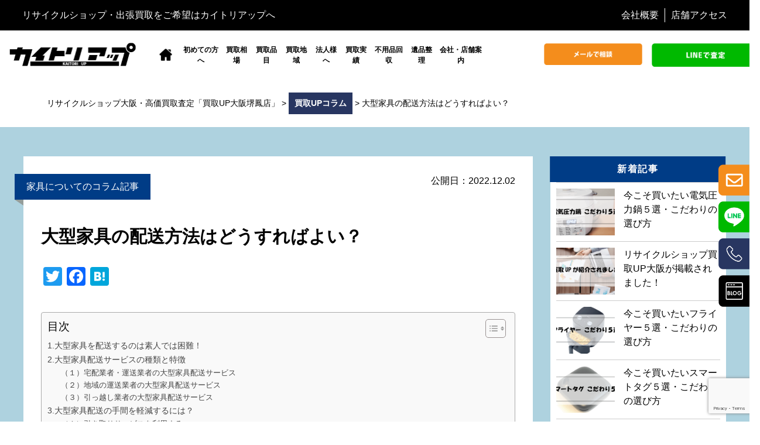

--- FILE ---
content_type: text/html; charset=UTF-8
request_url: https://kaitoriup.com/post_21669
body_size: 25994
content:






	<!DOCTYPE html>
<html dir="ltr" lang="ja" prefix="og: https://ogp.me/ns#" class="no-js no-svg">
<head>
<link rel="icon" href="https://kaitoriup.com/wp/wp-content/themes/kaitoriup-test/images/cropped-favicon-32x32.png" sizes="32x32" />
<link rel="icon" href="https://kaitoriup.com/wp/wp-content/themes/kaitoriup-test/images/cropped-favicon-192x192.png" sizes="192x192" />
<link rel="apple-touch-icon-precomposed" href="https://kaitoriup.com/wp/wp-content/themes/kaitoriup-test/images/cropped-favicon-180x180.png" />
<meta name="msapplication-TileImage" content="https://kaitoriup.com/wp/wp-content/themes/kaitoriup-test/images/cropped-favicon-270x270.png" />
<meta http-equiv="Pragma" content="no-cache" />
<meta http-equiv="cache-control" content="no-cache" />
<meta http-equiv="expires" content="0" />
<meta charset="UTF-8">
<meta name="keywords" content="大阪,リサイクルショップ,介護用品,教材,電動工具,ゴルフクラブ,釣具,フィットネス用品,買取" />
<meta name="viewport" content="width=device-width" />
<link rel="stylesheet" href="https://kaitoriup.com/wp/wp-content/themes/kaitoriup-test/style.css?2601161753" type="text/css" />
<link rel="stylesheet" href="https://kaitoriup.com/wp/wp-content/themes/kaitoriup-test/bxslider/jquery.bxslider.min.css">
<!-- reset.css destyle -->
<link
  rel="stylesheet"
  href="https://cdn.jsdelivr.net/npm/destyle.css@1.0.15/destyle.css"
/>
<link
  rel="stylesheet"
  href="https://cdn.jsdelivr.net/npm/swiper@11/swiper-bundle.min.css"
/>
<link href="https://use.fontawesome.com/releases/v6.2.0/css/all.css" rel="stylesheet">




		<!-- All in One SEO 4.9.3 - aioseo.com -->
	<meta name="description" content="1.大型家具を配送するのは素人では困難！ 2.大型家具配送サービスの種類と特徴 では、ここからは大型家具を取り" />
	<meta name="robots" content="max-image-preview:large" />
	<meta name="author" content="kaitoriup"/>
	<link rel="canonical" href="https://kaitoriup.com/post_21669" />
	<meta name="generator" content="All in One SEO (AIOSEO) 4.9.3" />
		<meta property="og:locale" content="ja_JP" />
		<meta property="og:site_name" content="リサイクルショップ大阪・高価買取査定「買取UP大阪堺鳳店」 – 総合リサイクルショップ買取UP　工具、家電、厨房機器、カーパーツ、家具、ジェットスキー、事務用品、ロードバイク、自動車整備工具、介護用品、トレーニング用品、キャンプ、ゴルフ、酒、スナップオン、釣具など幅広い買取を展開！" />
		<meta property="og:type" content="article" />
		<meta property="og:title" content="大型家具の配送方法はどうすればよい？ – リサイクルショップ大阪・高価買取査定「買取UP大阪堺鳳店」" />
		<meta property="og:description" content="1.大型家具を配送するのは素人では困難！ 2.大型家具配送サービスの種類と特徴 では、ここからは大型家具を取り" />
		<meta property="og:url" content="https://kaitoriup.com/post_21669" />
		<meta property="og:image" content="https://kaitoriup.com/wp/wp-content/uploads/og_image.jpg" />
		<meta property="og:image:secure_url" content="https://kaitoriup.com/wp/wp-content/uploads/og_image.jpg" />
		<meta property="og:image:width" content="1185" />
		<meta property="og:image:height" content="622" />
		<meta property="article:published_time" content="2022-12-02T07:44:29+00:00" />
		<meta property="article:modified_time" content="2022-12-02T07:44:29+00:00" />
		<meta name="twitter:card" content="summary" />
		<meta name="twitter:title" content="大型家具の配送方法はどうすればよい？ – リサイクルショップ大阪・高価買取査定「買取UP大阪堺鳳店」" />
		<meta name="twitter:description" content="1.大型家具を配送するのは素人では困難！ 2.大型家具配送サービスの種類と特徴 では、ここからは大型家具を取り" />
		<meta name="twitter:image" content="https://kaitoriup.com/wp/wp-content/uploads/og_image.jpg" />
		<script type="application/ld+json" class="aioseo-schema">
			{"@context":"https:\/\/schema.org","@graph":[{"@type":"Article","@id":"https:\/\/kaitoriup.com\/post_21669#article","name":"\u5927\u578b\u5bb6\u5177\u306e\u914d\u9001\u65b9\u6cd5\u306f\u3069\u3046\u3059\u308c\u3070\u3088\u3044\uff1f \u2013 \u30ea\u30b5\u30a4\u30af\u30eb\u30b7\u30e7\u30c3\u30d7\u5927\u962a\u30fb\u9ad8\u4fa1\u8cb7\u53d6\u67fb\u5b9a\u300c\u8cb7\u53d6UP\u5927\u962a\u583a\u9cf3\u5e97\u300d","headline":"\u5927\u578b\u5bb6\u5177\u306e\u914d\u9001\u65b9\u6cd5\u306f\u3069\u3046\u3059\u308c\u3070\u3088\u3044\uff1f","author":{"@id":"https:\/\/kaitoriup.com\/post_author\/kaitoriup#author"},"publisher":{"@id":"https:\/\/kaitoriup.com\/#organization"},"image":{"@type":"ImageObject","url":"https:\/\/kaitoriup.com\/wp\/wp-content\/uploads\/furniture.png","width":500,"height":252},"datePublished":"2022-12-02T16:44:29+09:00","dateModified":"2022-12-02T16:44:29+09:00","inLanguage":"ja","mainEntityOfPage":{"@id":"https:\/\/kaitoriup.com\/post_21669#webpage"},"isPartOf":{"@id":"https:\/\/kaitoriup.com\/post_21669#webpage"},"articleSection":"\u8cb7\u53d6UP\u30b3\u30e9\u30e0, \u5bb6\u5177\u306b\u3064\u3044\u3066\u306e\u30b3\u30e9\u30e0\u8a18\u4e8b"},{"@type":"BreadcrumbList","@id":"https:\/\/kaitoriup.com\/post_21669#breadcrumblist","itemListElement":[{"@type":"ListItem","@id":"https:\/\/kaitoriup.com#listItem","position":1,"name":"\u30db\u30fc\u30e0","item":"https:\/\/kaitoriup.com","nextItem":{"@type":"ListItem","@id":"https:\/\/kaitoriup.com\/post_category\/column#listItem","name":"\u8cb7\u53d6UP\u30b3\u30e9\u30e0"}},{"@type":"ListItem","@id":"https:\/\/kaitoriup.com\/post_category\/column#listItem","position":2,"name":"\u8cb7\u53d6UP\u30b3\u30e9\u30e0","item":"https:\/\/kaitoriup.com\/post_category\/column","nextItem":{"@type":"ListItem","@id":"https:\/\/kaitoriup.com\/post_21669#listItem","name":"\u5927\u578b\u5bb6\u5177\u306e\u914d\u9001\u65b9\u6cd5\u306f\u3069\u3046\u3059\u308c\u3070\u3088\u3044\uff1f"},"previousItem":{"@type":"ListItem","@id":"https:\/\/kaitoriup.com#listItem","name":"\u30db\u30fc\u30e0"}},{"@type":"ListItem","@id":"https:\/\/kaitoriup.com\/post_21669#listItem","position":3,"name":"\u5927\u578b\u5bb6\u5177\u306e\u914d\u9001\u65b9\u6cd5\u306f\u3069\u3046\u3059\u308c\u3070\u3088\u3044\uff1f","previousItem":{"@type":"ListItem","@id":"https:\/\/kaitoriup.com\/post_category\/column#listItem","name":"\u8cb7\u53d6UP\u30b3\u30e9\u30e0"}}]},{"@type":"Organization","@id":"https:\/\/kaitoriup.com\/#organization","name":"\u4e0d\u7528\u54c1\u3092\u9ad8\u304f\u58f2\u308b\u306a\u3089\u7dcf\u5408\u30ea\u30b5\u30a4\u30af\u30eb\u30b7\u30e7\u30c3\u30d7\u8cb7\u53d6UP\u5927\u962a","description":"\u7dcf\u5408\u30ea\u30b5\u30a4\u30af\u30eb\u30b7\u30e7\u30c3\u30d7\u8cb7\u53d6UP\u3000\u5de5\u5177\u3001\u5bb6\u96fb\u3001\u53a8\u623f\u6a5f\u5668\u3001\u30ab\u30fc\u30d1\u30fc\u30c4\u3001\u5bb6\u5177\u3001\u30b8\u30a7\u30c3\u30c8\u30b9\u30ad\u30fc\u3001\u4e8b\u52d9\u7528\u54c1\u3001\u30ed\u30fc\u30c9\u30d0\u30a4\u30af\u3001\u81ea\u52d5\u8eca\u6574\u5099\u5de5\u5177\u3001\u4ecb\u8b77\u7528\u54c1\u3001\u30c8\u30ec\u30fc\u30cb\u30f3\u30b0\u7528\u54c1\u3001\u30ad\u30e3\u30f3\u30d7\u3001\u30b4\u30eb\u30d5\u3001\u9152\u3001\u30b9\u30ca\u30c3\u30d7\u30aa\u30f3\u3001\u91e3\u5177\u306a\u3069\u5e45\u5e83\u3044\u8cb7\u53d6\u3092\u5c55\u958b\uff01","url":"https:\/\/kaitoriup.com\/","telephone":"+81722666669","logo":{"@type":"ImageObject","url":"https:\/\/kaitoriup.com\/wp\/wp-content\/uploads\/headerlogo.png","@id":"https:\/\/kaitoriup.com\/post_21669\/#organizationLogo","width":300,"height":108},"image":{"@id":"https:\/\/kaitoriup.com\/post_21669\/#organizationLogo"}},{"@type":"Person","@id":"https:\/\/kaitoriup.com\/post_author\/kaitoriup#author","url":"https:\/\/kaitoriup.com\/post_author\/kaitoriup","name":"kaitoriup","image":{"@type":"ImageObject","@id":"https:\/\/kaitoriup.com\/post_21669#authorImage","url":"https:\/\/secure.gravatar.com\/avatar\/32dd56419743c3e6dd2a656a37969b4fec16b08fae747bb3853db0536be1d3f4?s=96&d=mm&r=g","width":96,"height":96,"caption":"kaitoriup"}},{"@type":"WebPage","@id":"https:\/\/kaitoriup.com\/post_21669#webpage","url":"https:\/\/kaitoriup.com\/post_21669","name":"\u5927\u578b\u5bb6\u5177\u306e\u914d\u9001\u65b9\u6cd5\u306f\u3069\u3046\u3059\u308c\u3070\u3088\u3044\uff1f \u2013 \u30ea\u30b5\u30a4\u30af\u30eb\u30b7\u30e7\u30c3\u30d7\u5927\u962a\u30fb\u9ad8\u4fa1\u8cb7\u53d6\u67fb\u5b9a\u300c\u8cb7\u53d6UP\u5927\u962a\u583a\u9cf3\u5e97\u300d","description":"1.\u5927\u578b\u5bb6\u5177\u3092\u914d\u9001\u3059\u308b\u306e\u306f\u7d20\u4eba\u3067\u306f\u56f0\u96e3\uff01 2.\u5927\u578b\u5bb6\u5177\u914d\u9001\u30b5\u30fc\u30d3\u30b9\u306e\u7a2e\u985e\u3068\u7279\u5fb4 \u3067\u306f\u3001\u3053\u3053\u304b\u3089\u306f\u5927\u578b\u5bb6\u5177\u3092\u53d6\u308a","inLanguage":"ja","isPartOf":{"@id":"https:\/\/kaitoriup.com\/#website"},"breadcrumb":{"@id":"https:\/\/kaitoriup.com\/post_21669#breadcrumblist"},"author":{"@id":"https:\/\/kaitoriup.com\/post_author\/kaitoriup#author"},"creator":{"@id":"https:\/\/kaitoriup.com\/post_author\/kaitoriup#author"},"image":{"@type":"ImageObject","url":"https:\/\/kaitoriup.com\/wp\/wp-content\/uploads\/furniture.png","@id":"https:\/\/kaitoriup.com\/post_21669\/#mainImage","width":500,"height":252},"primaryImageOfPage":{"@id":"https:\/\/kaitoriup.com\/post_21669#mainImage"},"datePublished":"2022-12-02T16:44:29+09:00","dateModified":"2022-12-02T16:44:29+09:00"},{"@type":"WebSite","@id":"https:\/\/kaitoriup.com\/#website","url":"https:\/\/kaitoriup.com\/","name":"\u30ea\u30b5\u30a4\u30af\u30eb\u30b7\u30e7\u30c3\u30d7\u5927\u962a\u30fb\u9ad8\u4fa1\u8cb7\u53d6\u67fb\u5b9a\u300c\u8cb7\u53d6UP\u5927\u962a\u583a\u9cf3\u5e97\u300d","description":"\u7dcf\u5408\u30ea\u30b5\u30a4\u30af\u30eb\u30b7\u30e7\u30c3\u30d7\u8cb7\u53d6UP\u3000\u5de5\u5177\u3001\u5bb6\u96fb\u3001\u53a8\u623f\u6a5f\u5668\u3001\u30ab\u30fc\u30d1\u30fc\u30c4\u3001\u5bb6\u5177\u3001\u30b8\u30a7\u30c3\u30c8\u30b9\u30ad\u30fc\u3001\u4e8b\u52d9\u7528\u54c1\u3001\u30ed\u30fc\u30c9\u30d0\u30a4\u30af\u3001\u81ea\u52d5\u8eca\u6574\u5099\u5de5\u5177\u3001\u4ecb\u8b77\u7528\u54c1\u3001\u30c8\u30ec\u30fc\u30cb\u30f3\u30b0\u7528\u54c1\u3001\u30ad\u30e3\u30f3\u30d7\u3001\u30b4\u30eb\u30d5\u3001\u9152\u3001\u30b9\u30ca\u30c3\u30d7\u30aa\u30f3\u3001\u91e3\u5177\u306a\u3069\u5e45\u5e83\u3044\u8cb7\u53d6\u3092\u5c55\u958b\uff01","inLanguage":"ja","publisher":{"@id":"https:\/\/kaitoriup.com\/#organization"}}]}
		</script>
		<!-- All in One SEO -->

<link rel='dns-prefetch' href='//yubinbango.github.io' />
<link rel='dns-prefetch' href='//static.addtoany.com' />
<link rel="alternate" type="application/rss+xml" title="リサイクルショップ大阪・高価買取査定「買取UP大阪堺鳳店」 &raquo; 大型家具の配送方法はどうすればよい？ のコメントのフィード" href="https://kaitoriup.com/post_21669/feed" />
<link rel="alternate" title="oEmbed (JSON)" type="application/json+oembed" href="https://kaitoriup.com/wp-json/oembed/1.0/embed?url=https%3A%2F%2Fkaitoriup.com%2Fpost_21669" />
<link rel="alternate" title="oEmbed (XML)" type="text/xml+oembed" href="https://kaitoriup.com/wp-json/oembed/1.0/embed?url=https%3A%2F%2Fkaitoriup.com%2Fpost_21669&#038;format=xml" />
<style id='wp-img-auto-sizes-contain-inline-css' type='text/css'>
img:is([sizes=auto i],[sizes^="auto," i]){contain-intrinsic-size:3000px 1500px}
/*# sourceURL=wp-img-auto-sizes-contain-inline-css */
</style>
<style id='wp-emoji-styles-inline-css' type='text/css'>

	img.wp-smiley, img.emoji {
		display: inline !important;
		border: none !important;
		box-shadow: none !important;
		height: 1em !important;
		width: 1em !important;
		margin: 0 0.07em !important;
		vertical-align: -0.1em !important;
		background: none !important;
		padding: 0 !important;
	}
/*# sourceURL=wp-emoji-styles-inline-css */
</style>
<style id='wp-block-library-inline-css' type='text/css'>
:root{--wp-block-synced-color:#7a00df;--wp-block-synced-color--rgb:122,0,223;--wp-bound-block-color:var(--wp-block-synced-color);--wp-editor-canvas-background:#ddd;--wp-admin-theme-color:#007cba;--wp-admin-theme-color--rgb:0,124,186;--wp-admin-theme-color-darker-10:#006ba1;--wp-admin-theme-color-darker-10--rgb:0,107,160.5;--wp-admin-theme-color-darker-20:#005a87;--wp-admin-theme-color-darker-20--rgb:0,90,135;--wp-admin-border-width-focus:2px}@media (min-resolution:192dpi){:root{--wp-admin-border-width-focus:1.5px}}.wp-element-button{cursor:pointer}:root .has-very-light-gray-background-color{background-color:#eee}:root .has-very-dark-gray-background-color{background-color:#313131}:root .has-very-light-gray-color{color:#eee}:root .has-very-dark-gray-color{color:#313131}:root .has-vivid-green-cyan-to-vivid-cyan-blue-gradient-background{background:linear-gradient(135deg,#00d084,#0693e3)}:root .has-purple-crush-gradient-background{background:linear-gradient(135deg,#34e2e4,#4721fb 50%,#ab1dfe)}:root .has-hazy-dawn-gradient-background{background:linear-gradient(135deg,#faaca8,#dad0ec)}:root .has-subdued-olive-gradient-background{background:linear-gradient(135deg,#fafae1,#67a671)}:root .has-atomic-cream-gradient-background{background:linear-gradient(135deg,#fdd79a,#004a59)}:root .has-nightshade-gradient-background{background:linear-gradient(135deg,#330968,#31cdcf)}:root .has-midnight-gradient-background{background:linear-gradient(135deg,#020381,#2874fc)}:root{--wp--preset--font-size--normal:16px;--wp--preset--font-size--huge:42px}.has-regular-font-size{font-size:1em}.has-larger-font-size{font-size:2.625em}.has-normal-font-size{font-size:var(--wp--preset--font-size--normal)}.has-huge-font-size{font-size:var(--wp--preset--font-size--huge)}.has-text-align-center{text-align:center}.has-text-align-left{text-align:left}.has-text-align-right{text-align:right}.has-fit-text{white-space:nowrap!important}#end-resizable-editor-section{display:none}.aligncenter{clear:both}.items-justified-left{justify-content:flex-start}.items-justified-center{justify-content:center}.items-justified-right{justify-content:flex-end}.items-justified-space-between{justify-content:space-between}.screen-reader-text{border:0;clip-path:inset(50%);height:1px;margin:-1px;overflow:hidden;padding:0;position:absolute;width:1px;word-wrap:normal!important}.screen-reader-text:focus{background-color:#ddd;clip-path:none;color:#444;display:block;font-size:1em;height:auto;left:5px;line-height:normal;padding:15px 23px 14px;text-decoration:none;top:5px;width:auto;z-index:100000}html :where(.has-border-color){border-style:solid}html :where([style*=border-top-color]){border-top-style:solid}html :where([style*=border-right-color]){border-right-style:solid}html :where([style*=border-bottom-color]){border-bottom-style:solid}html :where([style*=border-left-color]){border-left-style:solid}html :where([style*=border-width]){border-style:solid}html :where([style*=border-top-width]){border-top-style:solid}html :where([style*=border-right-width]){border-right-style:solid}html :where([style*=border-bottom-width]){border-bottom-style:solid}html :where([style*=border-left-width]){border-left-style:solid}html :where(img[class*=wp-image-]){height:auto;max-width:100%}:where(figure){margin:0 0 1em}html :where(.is-position-sticky){--wp-admin--admin-bar--position-offset:var(--wp-admin--admin-bar--height,0px)}@media screen and (max-width:600px){html :where(.is-position-sticky){--wp-admin--admin-bar--position-offset:0px}}

/*# sourceURL=wp-block-library-inline-css */
</style><style id='global-styles-inline-css' type='text/css'>
:root{--wp--preset--aspect-ratio--square: 1;--wp--preset--aspect-ratio--4-3: 4/3;--wp--preset--aspect-ratio--3-4: 3/4;--wp--preset--aspect-ratio--3-2: 3/2;--wp--preset--aspect-ratio--2-3: 2/3;--wp--preset--aspect-ratio--16-9: 16/9;--wp--preset--aspect-ratio--9-16: 9/16;--wp--preset--color--black: #000000;--wp--preset--color--cyan-bluish-gray: #abb8c3;--wp--preset--color--white: #ffffff;--wp--preset--color--pale-pink: #f78da7;--wp--preset--color--vivid-red: #cf2e2e;--wp--preset--color--luminous-vivid-orange: #ff6900;--wp--preset--color--luminous-vivid-amber: #fcb900;--wp--preset--color--light-green-cyan: #7bdcb5;--wp--preset--color--vivid-green-cyan: #00d084;--wp--preset--color--pale-cyan-blue: #8ed1fc;--wp--preset--color--vivid-cyan-blue: #0693e3;--wp--preset--color--vivid-purple: #9b51e0;--wp--preset--gradient--vivid-cyan-blue-to-vivid-purple: linear-gradient(135deg,rgb(6,147,227) 0%,rgb(155,81,224) 100%);--wp--preset--gradient--light-green-cyan-to-vivid-green-cyan: linear-gradient(135deg,rgb(122,220,180) 0%,rgb(0,208,130) 100%);--wp--preset--gradient--luminous-vivid-amber-to-luminous-vivid-orange: linear-gradient(135deg,rgb(252,185,0) 0%,rgb(255,105,0) 100%);--wp--preset--gradient--luminous-vivid-orange-to-vivid-red: linear-gradient(135deg,rgb(255,105,0) 0%,rgb(207,46,46) 100%);--wp--preset--gradient--very-light-gray-to-cyan-bluish-gray: linear-gradient(135deg,rgb(238,238,238) 0%,rgb(169,184,195) 100%);--wp--preset--gradient--cool-to-warm-spectrum: linear-gradient(135deg,rgb(74,234,220) 0%,rgb(151,120,209) 20%,rgb(207,42,186) 40%,rgb(238,44,130) 60%,rgb(251,105,98) 80%,rgb(254,248,76) 100%);--wp--preset--gradient--blush-light-purple: linear-gradient(135deg,rgb(255,206,236) 0%,rgb(152,150,240) 100%);--wp--preset--gradient--blush-bordeaux: linear-gradient(135deg,rgb(254,205,165) 0%,rgb(254,45,45) 50%,rgb(107,0,62) 100%);--wp--preset--gradient--luminous-dusk: linear-gradient(135deg,rgb(255,203,112) 0%,rgb(199,81,192) 50%,rgb(65,88,208) 100%);--wp--preset--gradient--pale-ocean: linear-gradient(135deg,rgb(255,245,203) 0%,rgb(182,227,212) 50%,rgb(51,167,181) 100%);--wp--preset--gradient--electric-grass: linear-gradient(135deg,rgb(202,248,128) 0%,rgb(113,206,126) 100%);--wp--preset--gradient--midnight: linear-gradient(135deg,rgb(2,3,129) 0%,rgb(40,116,252) 100%);--wp--preset--font-size--small: 13px;--wp--preset--font-size--medium: 20px;--wp--preset--font-size--large: 36px;--wp--preset--font-size--x-large: 42px;--wp--preset--spacing--20: 0.44rem;--wp--preset--spacing--30: 0.67rem;--wp--preset--spacing--40: 1rem;--wp--preset--spacing--50: 1.5rem;--wp--preset--spacing--60: 2.25rem;--wp--preset--spacing--70: 3.38rem;--wp--preset--spacing--80: 5.06rem;--wp--preset--shadow--natural: 6px 6px 9px rgba(0, 0, 0, 0.2);--wp--preset--shadow--deep: 12px 12px 50px rgba(0, 0, 0, 0.4);--wp--preset--shadow--sharp: 6px 6px 0px rgba(0, 0, 0, 0.2);--wp--preset--shadow--outlined: 6px 6px 0px -3px rgb(255, 255, 255), 6px 6px rgb(0, 0, 0);--wp--preset--shadow--crisp: 6px 6px 0px rgb(0, 0, 0);}:where(.is-layout-flex){gap: 0.5em;}:where(.is-layout-grid){gap: 0.5em;}body .is-layout-flex{display: flex;}.is-layout-flex{flex-wrap: wrap;align-items: center;}.is-layout-flex > :is(*, div){margin: 0;}body .is-layout-grid{display: grid;}.is-layout-grid > :is(*, div){margin: 0;}:where(.wp-block-columns.is-layout-flex){gap: 2em;}:where(.wp-block-columns.is-layout-grid){gap: 2em;}:where(.wp-block-post-template.is-layout-flex){gap: 1.25em;}:where(.wp-block-post-template.is-layout-grid){gap: 1.25em;}.has-black-color{color: var(--wp--preset--color--black) !important;}.has-cyan-bluish-gray-color{color: var(--wp--preset--color--cyan-bluish-gray) !important;}.has-white-color{color: var(--wp--preset--color--white) !important;}.has-pale-pink-color{color: var(--wp--preset--color--pale-pink) !important;}.has-vivid-red-color{color: var(--wp--preset--color--vivid-red) !important;}.has-luminous-vivid-orange-color{color: var(--wp--preset--color--luminous-vivid-orange) !important;}.has-luminous-vivid-amber-color{color: var(--wp--preset--color--luminous-vivid-amber) !important;}.has-light-green-cyan-color{color: var(--wp--preset--color--light-green-cyan) !important;}.has-vivid-green-cyan-color{color: var(--wp--preset--color--vivid-green-cyan) !important;}.has-pale-cyan-blue-color{color: var(--wp--preset--color--pale-cyan-blue) !important;}.has-vivid-cyan-blue-color{color: var(--wp--preset--color--vivid-cyan-blue) !important;}.has-vivid-purple-color{color: var(--wp--preset--color--vivid-purple) !important;}.has-black-background-color{background-color: var(--wp--preset--color--black) !important;}.has-cyan-bluish-gray-background-color{background-color: var(--wp--preset--color--cyan-bluish-gray) !important;}.has-white-background-color{background-color: var(--wp--preset--color--white) !important;}.has-pale-pink-background-color{background-color: var(--wp--preset--color--pale-pink) !important;}.has-vivid-red-background-color{background-color: var(--wp--preset--color--vivid-red) !important;}.has-luminous-vivid-orange-background-color{background-color: var(--wp--preset--color--luminous-vivid-orange) !important;}.has-luminous-vivid-amber-background-color{background-color: var(--wp--preset--color--luminous-vivid-amber) !important;}.has-light-green-cyan-background-color{background-color: var(--wp--preset--color--light-green-cyan) !important;}.has-vivid-green-cyan-background-color{background-color: var(--wp--preset--color--vivid-green-cyan) !important;}.has-pale-cyan-blue-background-color{background-color: var(--wp--preset--color--pale-cyan-blue) !important;}.has-vivid-cyan-blue-background-color{background-color: var(--wp--preset--color--vivid-cyan-blue) !important;}.has-vivid-purple-background-color{background-color: var(--wp--preset--color--vivid-purple) !important;}.has-black-border-color{border-color: var(--wp--preset--color--black) !important;}.has-cyan-bluish-gray-border-color{border-color: var(--wp--preset--color--cyan-bluish-gray) !important;}.has-white-border-color{border-color: var(--wp--preset--color--white) !important;}.has-pale-pink-border-color{border-color: var(--wp--preset--color--pale-pink) !important;}.has-vivid-red-border-color{border-color: var(--wp--preset--color--vivid-red) !important;}.has-luminous-vivid-orange-border-color{border-color: var(--wp--preset--color--luminous-vivid-orange) !important;}.has-luminous-vivid-amber-border-color{border-color: var(--wp--preset--color--luminous-vivid-amber) !important;}.has-light-green-cyan-border-color{border-color: var(--wp--preset--color--light-green-cyan) !important;}.has-vivid-green-cyan-border-color{border-color: var(--wp--preset--color--vivid-green-cyan) !important;}.has-pale-cyan-blue-border-color{border-color: var(--wp--preset--color--pale-cyan-blue) !important;}.has-vivid-cyan-blue-border-color{border-color: var(--wp--preset--color--vivid-cyan-blue) !important;}.has-vivid-purple-border-color{border-color: var(--wp--preset--color--vivid-purple) !important;}.has-vivid-cyan-blue-to-vivid-purple-gradient-background{background: var(--wp--preset--gradient--vivid-cyan-blue-to-vivid-purple) !important;}.has-light-green-cyan-to-vivid-green-cyan-gradient-background{background: var(--wp--preset--gradient--light-green-cyan-to-vivid-green-cyan) !important;}.has-luminous-vivid-amber-to-luminous-vivid-orange-gradient-background{background: var(--wp--preset--gradient--luminous-vivid-amber-to-luminous-vivid-orange) !important;}.has-luminous-vivid-orange-to-vivid-red-gradient-background{background: var(--wp--preset--gradient--luminous-vivid-orange-to-vivid-red) !important;}.has-very-light-gray-to-cyan-bluish-gray-gradient-background{background: var(--wp--preset--gradient--very-light-gray-to-cyan-bluish-gray) !important;}.has-cool-to-warm-spectrum-gradient-background{background: var(--wp--preset--gradient--cool-to-warm-spectrum) !important;}.has-blush-light-purple-gradient-background{background: var(--wp--preset--gradient--blush-light-purple) !important;}.has-blush-bordeaux-gradient-background{background: var(--wp--preset--gradient--blush-bordeaux) !important;}.has-luminous-dusk-gradient-background{background: var(--wp--preset--gradient--luminous-dusk) !important;}.has-pale-ocean-gradient-background{background: var(--wp--preset--gradient--pale-ocean) !important;}.has-electric-grass-gradient-background{background: var(--wp--preset--gradient--electric-grass) !important;}.has-midnight-gradient-background{background: var(--wp--preset--gradient--midnight) !important;}.has-small-font-size{font-size: var(--wp--preset--font-size--small) !important;}.has-medium-font-size{font-size: var(--wp--preset--font-size--medium) !important;}.has-large-font-size{font-size: var(--wp--preset--font-size--large) !important;}.has-x-large-font-size{font-size: var(--wp--preset--font-size--x-large) !important;}
/*# sourceURL=global-styles-inline-css */
</style>

<style id='classic-theme-styles-inline-css' type='text/css'>
/*! This file is auto-generated */
.wp-block-button__link{color:#fff;background-color:#32373c;border-radius:9999px;box-shadow:none;text-decoration:none;padding:calc(.667em + 2px) calc(1.333em + 2px);font-size:1.125em}.wp-block-file__button{background:#32373c;color:#fff;text-decoration:none}
/*# sourceURL=/wp-includes/css/classic-themes.min.css */
</style>
<link rel='stylesheet' id='contact-form-7-css' href='https://kaitoriup.com/wp/wp-content/plugins/contact-form-7/includes/css/styles.css?ver=6.1.4' type='text/css' media='all' />
<link rel='stylesheet' id='ez-toc-css' href='https://kaitoriup.com/wp/wp-content/plugins/easy-table-of-contents/assets/css/screen.min.css?ver=2.0.80' type='text/css' media='all' />
<style id='ez-toc-inline-css' type='text/css'>
div#ez-toc-container .ez-toc-title {font-size: 120%;}div#ez-toc-container .ez-toc-title {font-weight: 500;}div#ez-toc-container ul li , div#ez-toc-container ul li a {font-size: 95%;}div#ez-toc-container ul li , div#ez-toc-container ul li a {font-weight: 500;}div#ez-toc-container nav ul ul li {font-size: 90%;}div#ez-toc-container {width: 100%;}.ez-toc-box-title {font-weight: bold; margin-bottom: 10px; text-align: center; text-transform: uppercase; letter-spacing: 1px; color: #666; padding-bottom: 5px;position:absolute;top:-4%;left:5%;background-color: inherit;transition: top 0.3s ease;}.ez-toc-box-title.toc-closed {top:-25%;}
/*# sourceURL=ez-toc-inline-css */
</style>
<link rel='stylesheet' id='wp-pagenavi-css' href='https://kaitoriup.com/wp/wp-content/plugins/wp-pagenavi/pagenavi-css.css?ver=2.70' type='text/css' media='all' />
<link rel='stylesheet' id='addtoany-css' href='https://kaitoriup.com/wp/wp-content/plugins/add-to-any/addtoany.min.css?ver=1.16' type='text/css' media='all' />
<link rel='stylesheet' id='wp-block-image-css' href='https://kaitoriup.com/wp/wp-includes/blocks/image/style.min.css?ver=6.9' type='text/css' media='all' />
<link rel='stylesheet' id='wp-block-heading-css' href='https://kaitoriup.com/wp/wp-includes/blocks/heading/style.min.css?ver=6.9' type='text/css' media='all' />
<link rel='stylesheet' id='wp-block-paragraph-css' href='https://kaitoriup.com/wp/wp-includes/blocks/paragraph/style.min.css?ver=6.9' type='text/css' media='all' />
<link rel='stylesheet' id='wp-block-table-css' href='https://kaitoriup.com/wp/wp-includes/blocks/table/style.min.css?ver=6.9' type='text/css' media='all' />
<script type="text/javascript" id="addtoany-core-js-before">
/* <![CDATA[ */
window.a2a_config=window.a2a_config||{};a2a_config.callbacks=[];a2a_config.overlays=[];a2a_config.templates={};a2a_localize = {
	Share: "共有",
	Save: "ブックマーク",
	Subscribe: "購読",
	Email: "メール",
	Bookmark: "ブックマーク",
	ShowAll: "すべて表示する",
	ShowLess: "小さく表示する",
	FindServices: "サービスを探す",
	FindAnyServiceToAddTo: "追加するサービスを今すぐ探す",
	PoweredBy: "Powered by",
	ShareViaEmail: "メールでシェアする",
	SubscribeViaEmail: "メールで購読する",
	BookmarkInYourBrowser: "ブラウザにブックマーク",
	BookmarkInstructions: "このページをブックマークするには、 Ctrl+D または \u2318+D を押下。",
	AddToYourFavorites: "お気に入りに追加",
	SendFromWebOrProgram: "任意のメールアドレスまたはメールプログラムから送信",
	EmailProgram: "メールプログラム",
	More: "詳細&#8230;",
	ThanksForSharing: "共有ありがとうございます !",
	ThanksForFollowing: "フォローありがとうございます !"
};


//# sourceURL=addtoany-core-js-before
/* ]]> */
</script>
<script type="text/javascript" defer src="https://static.addtoany.com/menu/page.js" id="addtoany-core-js"></script>
<script type="text/javascript" src="https://kaitoriup.com/wp/wp-includes/js/jquery/jquery.min.js?ver=3.7.1" id="jquery-core-js"></script>
<script type="text/javascript" src="https://kaitoriup.com/wp/wp-includes/js/jquery/jquery-migrate.min.js?ver=3.4.1" id="jquery-migrate-js"></script>
<script type="text/javascript" defer src="https://kaitoriup.com/wp/wp-content/plugins/add-to-any/addtoany.min.js?ver=1.1" id="addtoany-jquery-js"></script>
<link rel="https://api.w.org/" href="https://kaitoriup.com/wp-json/" /><link rel="alternate" title="JSON" type="application/json" href="https://kaitoriup.com/wp-json/wp/v2/posts/21669" /><link rel="EditURI" type="application/rsd+xml" title="RSD" href="https://kaitoriup.com/wp/xmlrpc.php?rsd" />
<meta name="generator" content="WordPress 6.9" />
<link rel='shortlink' href='https://kaitoriup.com/?p=21669' />
<link rel="icon" href="https://kaitoriup.com/wp/wp-content/uploads/cropped-カイトリアップ-32x32.png" sizes="32x32" />
<link rel="icon" href="https://kaitoriup.com/wp/wp-content/uploads/cropped-カイトリアップ-192x192.png" sizes="192x192" />
<link rel="apple-touch-icon" href="https://kaitoriup.com/wp/wp-content/uploads/cropped-カイトリアップ-180x180.png" />
<meta name="msapplication-TileImage" content="https://kaitoriup.com/wp/wp-content/uploads/cropped-カイトリアップ-270x270.png" />
<script src="//ajax.googleapis.com/ajax/libs/jquery/1.11.0/jquery.min.js"></script>
<script src="https://kaitoriup.com/wp/wp-content/themes/kaitoriup-test/bxslider/jquery.bxslider.min.js"></script>


<script>
  (function(i,s,o,g,r,a,m){i['GoogleAnalyticsObject']=r;i[r]=i[r]||function(){
  (i[r].q=i[r].q||[]).push(arguments)},i[r].l=1*new Date();a=s.createElement(o),
  m=s.getElementsByTagName(o)[0];a.async=1;a.src=g;m.parentNode.insertBefore(a,m)
  })(window,document,'script','https://www.google-analytics.com/analytics.js','ga');

  ga('create', 'UA-42819663-2', 'auto');
  ga('send', 'pageview');

</script>
<script>
 $(function () {

    /*
      Drawer Menu
    ------------------------------------------------*/
    $('.js-button-hamburger').click(function () {
        $('body').toggleClass('is-active-drawer');

        if($(this).attr('aria-expanded') == 'false') {
            $(this).attr('aria-expanded', true);
        } else {
            $(this).attr('aria-expanded', false);
        }
    });

});
$(function($) {
    WindowHeight = $(window).height();
    $('.drawr').css('height', WindowHeight);
    $(document).ready(function() {
        $('.drwbtn').click(function(){
      if($('.drawr').is(":animated")){
        return false;
      }else{
        $('.drawr').animate({width:'toggle'});
        $(this).toggleClass('peke');
        return false;
      }
        });
    });
  $(document).click(function(event) {
    if (!$(event.target).closest('.drawr').length) {
      $('.btn').removeClass('peke');
      $('.drawr').hide();
    }
  });
  if ( $('div.jisseki_out').length ) {
    $(window).on('load resize', function() {
      $('div.jisseki_out div.jissekibox > div.jissekibox_txt').css('height', 'auto');
      var jissekibox_txt_h_max = 0;
      $('div.jisseki_out div.jissekibox').each(function(i, elm) {
        var jissekibox_txt_h = parseInt( $(elm).find('> div.jissekibox_txt').innerHeight() );
        if ( jissekibox_txt_h > jissekibox_txt_h_max ) {
          jissekibox_txt_h_max = jissekibox_txt_h;
        }
      });
      $('div.jisseki_out div.jissekibox > div.jissekibox_txt').css('height', jissekibox_txt_h_max+'px');
      // ---------------
      $('div.jisseki_out div.jissekibox > div.jissekibox_txt_price').css('height', 'auto');
      var jissekibox_txt_price_h_max = 0;
      $('div.jisseki_out div.jissekibox').each(function(i, elm) {
        var jissekibox_txt_price_h = parseInt( $(elm).find('> div.jissekibox_txt_price').innerHeight() );
        if ( jissekibox_txt_price_h > jissekibox_txt_price_h_max ) {
          jissekibox_txt_price_h_max = jissekibox_txt_price_h;
        }
      });
      $('div.jisseki_out div.jissekibox > div.jissekibox_txt_price').css('height', jissekibox_txt_price_h_max+'px');
      // ---------------
      $('div.jisseki_out div.jissekibox > div.jissekibox_img').css('height', 'auto');
      var jissekibox_img_h_max = 0;
      $('div.jisseki_out div.jissekibox').each(function(i, elm) {
        var jissekibox_img_h = parseInt( $(elm).find('> div.jissekibox_img').innerHeight() );
        if ( jissekibox_img_h > jissekibox_img_h_max ) {
          jissekibox_img_h_max = jissekibox_img_h;
        }
      });
      $('div.jisseki_out div.jissekibox > div.jissekibox_img').css('height', jissekibox_img_h_max+'px');
    });
  }
});
</script>


<script type="text/javascript">

$(document).ready(function(){
  if ( $('.bxslider.kaitorikyouka > *').length > 0 ) {
    $('.bxslider.kaitorikyouka').bxSlider({
      maxSlides: 9,
      slideWidth: 250,
      ticker: true,
      speed: (3500 * $('.bxslider.kaitorikyouka > *').length),
      tickerHover: 'true',
      pager: false,
    });
  }
});


$(document).ready(function(){
	var topBtn = $('#totop_kotei');
    topBtn.hide();
    //スクロールが180に達したらボタン表示
    $(window).scroll(function () {
      if ($(this).scrollTop() > 180) {
        topBtn.fadeIn();
      } else {
        topBtn.fadeOut();
      }
  });
  $('a[href^=#]').click(function() {
        //スクロールの速度
       	var speed = 700;
       	var href= $(this).attr("href");
       	var target = $(href == "#" || href == "" ? 'html' : href);
       	var position = target.offset().top;
       	$('body,html').animate({scrollTop:position}, speed, 'swing');
        	return false;
    });
});

</script>
</head>

<body>
 <header class="l-header p-header">
  <div class="pc-header-top">
   <p class="pc-header-top__text">リサイクルショップ・出張買取をご希望はカイトリアップへ</p>
   <ul class="pc-header-top__link">
    <li class="gaiyou"><a href="https://kaitoriup.com/aboutus#kaisyagaiyo">会社概要</a></li>
    <li class="access"><a href="https://kaitoriup.com/aboutus#tenpo">店舗アクセス</a></li>
   </ul>
  </div>
 
  <div class="header-flex">
   <!-- <div class="p-header__left"> -->
    <h1 class="p-header__title">
      <a href="https://kaitoriup.com/">
       <img src="https://kaitoriup.com/wp/wp-content/themes/kaitoriup-test/images/header-logo.png" width="216.3751" height="41.6094" alt="買取アップロゴ">
      </a>
    </h1>
   <!-- </div> -->
   <div class="p-header__right">
    <a href="https://kaitoriup.com/aboutus#tenpo" class="p-header__access">
     <figure><img src="https://kaitoriup.com/wp/wp-content/themes/kaitoriup-test/images/smh-access.png" alt="" width="56" height="56">
     </figure>
    </a>
    <button type="button" class="js-button-hamburger button button--hamburger" aria-controls="global-nav"
             aria-expanded="false">
             <span class="button--hamburger__line">
               <span class="screen-reader-text">メニューを開閉する</span>
             </span>
    </button>
   </div>

  <nav class="header-nav">
   <div class="header-nav-wrapper">
    <ul class="header-nav-list">
     <!-- <ul class="header-nav-list__left"> -->
      <li class="pc-home"><a href="https://kaitoriup.com/"><img src="https://kaitoriup.com/wp/wp-content/themes/kaitoriup-test/images/header-home.png
      " width="22" height="20.9107" alt="ホームに戻る"></a></li>
      <li class="sp-home"><a href="https://kaitoriup.com/">HOME</a></li>
      <li><a href="https://kaitoriup.com/description">初めての方へ</a></li>
      <li><a href="https://kaitoriup.com/list">買取相場</a></li>
      <li><a href="https://kaitoriup.com/kaitoricategory">買取品目</a></li>
      <li><a href="https://kaitoriup.com/kaitori-area">買取地域</a></li>
      <li><a href="https://kaitoriup.com/houjin">法人様へ</a></li>
      <li><a href="https://kaitoriup.com/caselist">買取実績</a></li>
      <li><a href="https://kaitoriup.com/kaisyu">不用品回収</a></li>
      <li><a href="https://kaitoriup.com/ihinseiri">遺品整理</a></li>
      <li><a href="https://kaitoriup.com/aboutus">会社・店舗案内</a></li>
      <!-- <ul class="pc-nav-right">
       <li><a href="https://kaitoriup.com/contact">
       <img src="https://kaitoriup.com/wp/wp-content/themes/kaitoriup-test/images/navbtn-mail.png" class="navbtn-mail" >
            </a>
            </li>
            <li><a href="https://page.line.me/734ucvee?oat_content=url&openQrModal=true">
       <img src="https://kaitoriup.com/wp/wp-content/themes/kaitoriup-test/images/navbtn-line.png" class="navbtn-line" >
            </a>
            </li>
       </ul> -->
      
    </ul>


    <ul class="pc-nav-right">
       <li><a href="https://kaitoriup.com/websatei">
       <img src="https://kaitoriup.com/wp/wp-content/themes/kaitoriup-test/images/navbtn-mail.png" class="navbtn-mail" >
            </a>
            </li>
            <li><a href="https://page.line.me/734ucvee?oat_content=url&openQrModal=true">
       <img src="https://kaitoriup.com/wp/wp-content/themes/kaitoriup-test/images/navbtn-line.png" class="navbtn-line" >
            </a>
            </li>
       </ul>
  </div>


  </nav>

   <div class="sp-header-bottom">
    <a href="https://kaitoriup.com/websatei">
      <img src="https://kaitoriup.com/wp/wp-content/themes/kaitoriup-test/images/navbtn-mail.png" class="navbtn-mail" alt="メールで相談" >
     </a>
     <a href="https://page.line.me/734ucvee?oat_content=url&openQrModal=true">
      <img src="https://kaitoriup.com/wp/wp-content/themes/kaitoriup-test/images/navbtn-line.png" class="navbtn-line" alt="ラインで査定">
     </a>
   </div>

</header>







<div id="breadcrumbsWrap">
  <div class="breadcrumbs" typeof="BreadcrumbList" vocab="https://schema.org/">
      <span property="itemListElement" typeof="ListItem"><a property="item" typeof="WebPage" title="リサイクルショップ大阪・高価買取査定「買取UP大阪堺鳳店」へ移動する" href="https://kaitoriup.com" class="home" ><span property="name">リサイクルショップ大阪・高価買取査定「買取UP大阪堺鳳店」</span></a><meta property="position" content="1"></span> &gt; <span property="itemListElement" typeof="ListItem"><a property="item" typeof="WebPage" title="Go to the 買取UPコラム category archives." href="https://kaitoriup.com/post_category/column" class="taxonomy category" ><span property="name">買取UPコラム</span></a><meta property="position" content="2"></span> &gt; <span class="post post-post current-item">大型家具の配送方法はどうすればよい？</span>  </div>
</div>  
 
</header>


<ul class="pc-side-icon">
   <li><a href="https://kaitoriup.com/websatei"><img src="https://kaitoriup.com/wp/wp-content/themes/kaitoriup-test/images/mail-icon.png"　alt="メールで相談"></a></li>
   <li><a href="https://page.line.me/734ucvee?oat_content=url&openQrModal=true"><img src="https://kaitoriup.com/wp/wp-content/themes/kaitoriup-test/images/line-icon.png"　alt="ラインで査定"></a></li>
   <li><a href="tel:0120956633"><img src="https://kaitoriup.com/wp/wp-content/themes/kaitoriup-test/images/tel-icon.png"alt="電話のリンク"></a></li>
   <li><a href="/post_category/blog"><img src="https://kaitoriup.com/wp/wp-content/themes/kaitoriup-test/images/blog-icon.png"　alt="ブログを見る"></a></li>
</ul>



	<div class="column_post_out">
		<div class="column_post_in">

							
					<article class="mainsec">
						<div class="post_head">
																						<ul class="cates">
																			<li><a href="https://kaitoriup.com/post_category_column/%e5%ae%b6%e5%85%b7%e3%81%ab%e3%81%a4%e3%81%84%e3%81%a6%e3%81%ae%e3%82%b3%e3%83%a9%e3%83%a0%e8%a8%98%e4%ba%8b">家具についてのコラム記事</a></li>
																	</ul>
														<p class="date">
								<span class="date_row">公開日：2022.12.02</span>
															</p>
						</div>
						<h2>大型家具の配送方法はどうすればよい？</h2>
						<div class="post_main">
							<div class="addtoany_shortcode"><div class="a2a_kit a2a_kit_size_32 addtoany_list" data-a2a-url="https://kaitoriup.com/post_21669" data-a2a-title="大型家具の配送方法はどうすればよい？"><a class="a2a_button_twitter" href="https://www.addtoany.com/add_to/twitter?linkurl=https%3A%2F%2Fkaitoriup.com%2Fpost_21669&amp;linkname=%E5%A4%A7%E5%9E%8B%E5%AE%B6%E5%85%B7%E3%81%AE%E9%85%8D%E9%80%81%E6%96%B9%E6%B3%95%E3%81%AF%E3%81%A9%E3%81%86%E3%81%99%E3%82%8C%E3%81%B0%E3%82%88%E3%81%84%EF%BC%9F" title="Twitter" rel="nofollow noopener" target="_blank"></a><a class="a2a_button_facebook" href="https://www.addtoany.com/add_to/facebook?linkurl=https%3A%2F%2Fkaitoriup.com%2Fpost_21669&amp;linkname=%E5%A4%A7%E5%9E%8B%E5%AE%B6%E5%85%B7%E3%81%AE%E9%85%8D%E9%80%81%E6%96%B9%E6%B3%95%E3%81%AF%E3%81%A9%E3%81%86%E3%81%99%E3%82%8C%E3%81%B0%E3%82%88%E3%81%84%EF%BC%9F" title="Facebook" rel="nofollow noopener" target="_blank"></a><a class="a2a_button_hatena" href="https://www.addtoany.com/add_to/hatena?linkurl=https%3A%2F%2Fkaitoriup.com%2Fpost_21669&amp;linkname=%E5%A4%A7%E5%9E%8B%E5%AE%B6%E5%85%B7%E3%81%AE%E9%85%8D%E9%80%81%E6%96%B9%E6%B3%95%E3%81%AF%E3%81%A9%E3%81%86%E3%81%99%E3%82%8C%E3%81%B0%E3%82%88%E3%81%84%EF%BC%9F" title="Hatena" rel="nofollow noopener" target="_blank"></a></div></div>							
<div id="ez-toc-container" class="ez-toc-v2_0_80 counter-hierarchy ez-toc-counter ez-toc-grey ez-toc-container-direction">
<div class="ez-toc-title-container">
<p class="ez-toc-title" style="cursor:inherit">&#30446;&#27425;</p>
<span class="ez-toc-title-toggle"><a href="#" class="ez-toc-pull-right ez-toc-btn ez-toc-btn-xs ez-toc-btn-default ez-toc-toggle" aria-label="Toggle Table of Content"><span class="ez-toc-js-icon-con"><span class=""><span class="eztoc-hide" style="display:none;">Toggle</span><span class="ez-toc-icon-toggle-span"><svg style="fill: #999;color:#999" xmlns="http://www.w3.org/2000/svg" class="list-377408" width="20px" height="20px" viewbox="0 0 24 24" fill="none"><path d="M6 6H4v2h2V6zm14 0H8v2h12V6zM4 11h2v2H4v-2zm16 0H8v2h12v-2zM4 16h2v2H4v-2zm16 0H8v2h12v-2z" fill="currentColor"></path></svg><svg style="fill: #999;color:#999" class="arrow-unsorted-368013" xmlns="http://www.w3.org/2000/svg" width="10px" height="10px" viewbox="0 0 24 24" version="1.2" baseprofile="tiny"><path d="M18.2 9.3l-6.2-6.3-6.2 6.3c-.2.2-.3.4-.3.7s.1.5.3.7c.2.2.4.3.7.3h11c.3 0 .5-.1.7-.3.2-.2.3-.5.3-.7s-.1-.5-.3-.7zM5.8 14.7l6.2 6.3 6.2-6.3c.2-.2.3-.5.3-.7s-.1-.5-.3-.7c-.2-.2-.4-.3-.7-.3h-11c-.3 0-.5.1-.7.3-.2.2-.3.5-.3.7s.1.5.3.7z"></path></svg></span></span></span></a></span></div>
<nav><ul class="ez-toc-list ez-toc-list-level-1 "><li class="ez-toc-page-1 ez-toc-heading-level-3"><a class="ez-toc-link ez-toc-heading-1" href="#1%E5%A4%A7%E5%9E%8B%E5%AE%B6%E5%85%B7%E3%82%92%E9%85%8D%E9%80%81%E3%81%99%E3%82%8B%E3%81%AE%E3%81%AF%E7%B4%A0%E4%BA%BA%E3%81%A7%E3%81%AF%E5%9B%B0%E9%9B%A3%EF%BC%81">1.&#22823;&#22411;&#23478;&#20855;&#12434;&#37197;&#36865;&#12377;&#12427;&#12398;&#12399;&#32032;&#20154;&#12391;&#12399;&#22256;&#38627;&#65281;</a></li><li class="ez-toc-page-1 ez-toc-heading-level-3"><a class="ez-toc-link ez-toc-heading-2" href="#2%E5%A4%A7%E5%9E%8B%E5%AE%B6%E5%85%B7%E9%85%8D%E9%80%81%E3%82%B5%E3%83%BC%E3%83%93%E3%82%B9%E3%81%AE%E7%A8%AE%E9%A1%9E%E3%81%A8%E7%89%B9%E5%BE%B4">2.&#22823;&#22411;&#23478;&#20855;&#37197;&#36865;&#12469;&#12540;&#12499;&#12473;&#12398;&#31278;&#39006;&#12392;&#29305;&#24500;</a><ul class="ez-toc-list-level-4"><li class="ez-toc-heading-level-4"><a class="ez-toc-link ez-toc-heading-3" href="#%EF%BC%88%EF%BC%91%EF%BC%89%E5%AE%85%E9%85%8D%E6%A5%AD%E8%80%85%E3%83%BB%E9%81%8B%E9%80%81%E6%A5%AD%E8%80%85%E3%81%AE%E5%A4%A7%E5%9E%8B%E5%AE%B6%E5%85%B7%E9%85%8D%E9%80%81%E3%82%B5%E3%83%BC%E3%83%93%E3%82%B9">&#65288;&#65297;&#65289;&#23429;&#37197;&#26989;&#32773;&#12539;&#36939;&#36865;&#26989;&#32773;&#12398;&#22823;&#22411;&#23478;&#20855;&#37197;&#36865;&#12469;&#12540;&#12499;&#12473;</a></li><li class="ez-toc-page-1 ez-toc-heading-level-4"><a class="ez-toc-link ez-toc-heading-4" href="#%EF%BC%88%EF%BC%92%EF%BC%89%E5%9C%B0%E5%9F%9F%E3%81%AE%E9%81%8B%E9%80%81%E6%A5%AD%E8%80%85%E3%81%AE%E5%A4%A7%E5%9E%8B%E5%AE%B6%E5%85%B7%E9%85%8D%E9%80%81%E3%82%B5%E3%83%BC%E3%83%93%E3%82%B9">&#65288;&#65298;&#65289;&#22320;&#22495;&#12398;&#36939;&#36865;&#26989;&#32773;&#12398;&#22823;&#22411;&#23478;&#20855;&#37197;&#36865;&#12469;&#12540;&#12499;&#12473;</a></li><li class="ez-toc-page-1 ez-toc-heading-level-4"><a class="ez-toc-link ez-toc-heading-5" href="#%EF%BC%88%EF%BC%93%EF%BC%89%E5%BC%95%E3%81%A3%E8%B6%8A%E3%81%97%E6%A5%AD%E8%80%85%E3%81%AE%E5%A4%A7%E5%9E%8B%E5%AE%B6%E5%85%B7%E9%85%8D%E9%80%81%E3%82%B5%E3%83%BC%E3%83%93%E3%82%B9">&#65288;&#65299;&#65289;&#24341;&#12387;&#36234;&#12375;&#26989;&#32773;&#12398;&#22823;&#22411;&#23478;&#20855;&#37197;&#36865;&#12469;&#12540;&#12499;&#12473;</a></li></ul></li><li class="ez-toc-page-1 ez-toc-heading-level-3"><a class="ez-toc-link ez-toc-heading-6" href="#3%E5%A4%A7%E5%9E%8B%E5%AE%B6%E5%85%B7%E9%85%8D%E9%80%81%E3%81%AE%E6%89%8B%E9%96%93%E3%82%92%E8%BB%BD%E6%B8%9B%E3%81%99%E3%82%8B%E3%81%AB%E3%81%AF%EF%BC%9F">3.&#22823;&#22411;&#23478;&#20855;&#37197;&#36865;&#12398;&#25163;&#38291;&#12434;&#36605;&#28187;&#12377;&#12427;&#12395;&#12399;&#65311;</a><ul class="ez-toc-list-level-4"><li class="ez-toc-heading-level-4"><a class="ez-toc-link ez-toc-heading-7" href="#%EF%BC%88%EF%BC%91%EF%BC%89%E5%BC%95%E3%81%8D%E5%8F%96%E3%82%8A%E3%82%B5%E3%83%BC%E3%83%93%E3%82%B9%E3%82%92%E5%88%A9%E7%94%A8%E3%81%99%E3%82%8B">&#65288;&#65297;&#65289;&#24341;&#12365;&#21462;&#12426;&#12469;&#12540;&#12499;&#12473;&#12434;&#21033;&#29992;&#12377;&#12427;</a></li><li class="ez-toc-page-1 ez-toc-heading-level-4"><a class="ez-toc-link ez-toc-heading-8" href="#%EF%BC%88%EF%BC%92%EF%BC%89%E5%8F%AF%E8%83%BD%E3%81%AA%E9%99%90%E3%82%8A%E8%A7%A3%E4%BD%93%E3%81%99%E3%82%8B">&#65288;&#65298;&#65289;&#21487;&#33021;&#12394;&#38480;&#12426;&#35299;&#20307;&#12377;&#12427;</a></li></ul></li><li class="ez-toc-page-1 ez-toc-heading-level-3"><a class="ez-toc-link ez-toc-heading-9" href="#4%E3%83%A1%E3%83%AB%E3%82%AB%E3%83%AA%E3%81%AF%E5%A4%A7%E5%9E%8B%E5%AE%B6%E5%85%B7%E3%81%AE%E5%8F%96%E5%BC%95%E3%81%AB%E5%90%91%E3%81%84%E3%81%A6%E3%81%84%E3%82%8B%EF%BC%9F">4.&#12513;&#12523;&#12459;&#12522;&#12399;&#22823;&#22411;&#23478;&#20855;&#12398;&#21462;&#24341;&#12395;&#21521;&#12356;&#12390;&#12356;&#12427;&#65311;</a></li><li class="ez-toc-page-1 ez-toc-heading-level-3"><a class="ez-toc-link ez-toc-heading-10" href="#5%E5%A4%A7%E5%9E%8B%E5%AE%B6%E5%85%B7%E3%81%AE%E5%87%A6%E5%88%86%E3%81%A8%E5%A3%B2%E5%8D%B4%E3%80%81%E3%81%A9%E3%81%A3%E3%81%A1%E3%81%8C%E5%BE%97%EF%BC%9F">5.&#22823;&#22411;&#23478;&#20855;&#12398;&#20966;&#20998;&#12392;&#22770;&#21364;&#12289;&#12393;&#12387;&#12385;&#12364;&#24471;&#65311;</a></li><li class="ez-toc-page-1 ez-toc-heading-level-3"><a class="ez-toc-link ez-toc-heading-11" href="#6%E5%A4%A7%E5%9E%8B%E5%AE%B6%E5%85%B7%E3%81%AE%E9%85%8D%E9%80%81%E6%96%B9%E6%B3%95%E3%81%BE%E3%81%A8%E3%82%81">6.&#22823;&#22411;&#23478;&#20855;&#12398;&#37197;&#36865;&#26041;&#27861;&#12414;&#12392;&#12417;</a></li></ul></nav></div>

<figure class="wp-block-image size-full is-resized"><img fetchpriority="high" decoding="async" src="https://kaitoriup.com/wp/wp-content/uploads/furniture.png" alt="furniture" class="wp-image-21670" width="838" height="422" title="&#22823;&#22411;&#23478;&#20855;&#12398;&#37197;&#36865;&#26041;&#27861;&#12399;&#12393;&#12358;&#12377;&#12428;&#12400;&#12424;&#12356;&#65311;"></figure>



<figure class="wp-block-image size-large"><img decoding="async" width="1024" height="676" src="https://kaitoriup.com/wp/wp-content/uploads/31-27-1024x676.jpg" alt="31 27 1024x676" class="wp-image-21671" srcset="https://kaitoriup.com/wp/wp-content/uploads/31-27-1024x676.jpg 1024w, https://kaitoriup.com/wp/wp-content/uploads/31-27-600x396.jpg 600w, https://kaitoriup.com/wp/wp-content/uploads/31-27-768x507.jpg 768w, https://kaitoriup.com/wp/wp-content/uploads/31-27.jpg 1048w" sizes="(max-width: 1024px) 100vw, 1024px" title="&#22823;&#22411;&#23478;&#20855;&#12398;&#37197;&#36865;&#26041;&#27861;&#12399;&#12393;&#12358;&#12377;&#12428;&#12400;&#12424;&#12356;&#65311;"><figcaption class="wp-element-caption"><br>&#12467;&#12525;&#12490;&#31117;&#12398;&#24433;&#38911;&#12418;&#12354;&#12387;&#12390;&#12289;&#12300;&#23478;&#12398;&#29255;&#20184;&#12369;&#12301;&#12395;&#31934;&#12434;&#20986;&#12377;&#20154;&#12364;&#22679;&#12360;&#12383;&#65298;&#65296;&#65298;&#65298;&#24180;&#12290;&#12356;&#12429;&#12356;&#12429;&#23567;&#29289;&#12434;&#29255;&#20184;&#12369;&#12383;&#12426;&#12289;&#19981;&#29992;&#21697;&#12434;&#12522;&#12469;&#12452;&#12463;&#12523;&#12471;&#12519;&#12483;&#12503;&#12395;&#22770;&#12426;&#12395;&#20986;&#12375;&#12383;&#12426;&#12392;&#12289;&#12381;&#12398;&#29255;&#20184;&#12369;&#12398;&#20869;&#23481;&#12399;&#20154;&#12381;&#12428;&#12382;&#12428;&#30064;&#12394;&#12426;&#12414;&#12377;&#12364;&#12289;&#12393;&#12435;&#12394;&#20154;&#12391;&#12418;&#29255;&#20184;&#12369;&#12398;&#38555;&#12395;&#30452;&#38754;&#12377;&#12427;&#12398;&#12364;&#12300;&#22823;&#22411;&#23478;&#20855;&#12301;&#12398;&#25201;&#12356;&#12391;&#12377;&#12290;<br>&#22823;&#22411;&#23478;&#20855;&#12399;&#12289;&#12381;&#12398;&#21517;&#12398;&#36890;&#12426;&#22823;&#22411;&hellip;&#25104;&#20154;&#30007;&#24615;&#12398;&#36523;&#38263;&#12424;&#12426;&#12418;&#39640;&#12367;&#12289;&#12381;&#12398;&#20998;&#37325;&#12373;&#12418;&#24133;&#12418;&#12354;&#12427;&#12398;&#12391;&#12289;&#27770;&#12375;&#12390;&#65297;&#20154;&#12391;&#31227;&#21205;&#12373;&#12379;&#12427;&#12371;&#12392;&#12399;&#12391;&#12365;&#12414;&#12379;&#12435;&hellip;&#20170;&#22238;&#12399;&#12289;&#12381;&#12435;&#12394;&#22823;&#22411;&#23478;&#20855;&#12398;&#37197;&#36865;&#26041;&#27861;&#12395;&#12388;&#12356;&#12390;&#12289;&#12513;&#12472;&#12515;&#12540;&#12394;&#12418;&#12398;&#12363;&#12425;&#12354;&#12414;&#12426;&#30693;&#12425;&#12428;&#12390;&#12356;&#12394;&#12356;&#26041;&#27861;&#12414;&#12391;&#35443;&#12375;&#12367;&#35299;&#35500;&#12375;&#12414;&#12377;&#12290;</figcaption></figure>



<h3 class="wp-block-heading"><span class="ez-toc-section" id="1%E5%A4%A7%E5%9E%8B%E5%AE%B6%E5%85%B7%E3%82%92%E9%85%8D%E9%80%81%E3%81%99%E3%82%8B%E3%81%AE%E3%81%AF%E7%B4%A0%E4%BA%BA%E3%81%A7%E3%81%AF%E5%9B%B0%E9%9B%A3%EF%BC%81"></span>1.&#22823;&#22411;&#23478;&#20855;&#12434;&#37197;&#36865;&#12377;&#12427;&#12398;&#12399;&#32032;&#20154;&#12391;&#12399;&#22256;&#38627;&#65281;<span class="ez-toc-section-end"></span></h3>



<figure class="wp-block-image size-full"><img decoding="async" width="960" height="694" src="https://kaitoriup.com/wp/wp-content/uploads/32-25.jpg" alt="32 25" class="wp-image-21672" srcset="https://kaitoriup.com/wp/wp-content/uploads/32-25.jpg 960w, https://kaitoriup.com/wp/wp-content/uploads/32-25-600x434.jpg 600w, https://kaitoriup.com/wp/wp-content/uploads/32-25-768x555.jpg 768w" sizes="(max-width: 960px) 100vw, 960px" title="&#22823;&#22411;&#23478;&#20855;&#12398;&#37197;&#36865;&#26041;&#27861;&#12399;&#12393;&#12358;&#12377;&#12428;&#12400;&#12424;&#12356;&#65311;"><figcaption class="wp-element-caption">&#12399;&#12387;&#12365;&#12426;&#35328;&#12387;&#12390;&#12289;&#22823;&#22411;&#12398;&#23478;&#20855;&#12434;&#65297;&#20154;&#12391;&#31227;&#21205;&#12373;&#12379;&#12427;&#12371;&#12392;&#12399;&#22256;&#38627;&#12391;&#12377;&#12290;&#12384;&#12363;&#12425;&#12392;&#35328;&#12387;&#12390;&#12289;&#25104;&#20154;&#12398;&#30007;&#24615;&#12364;&#12383;&#12367;&#12373;&#12435;&#12356;&#12428;&#12400;&#21205;&#12363;&#12377;&#12371;&#12392;&#12364;&#12391;&#12365;&#12427;&#12431;&#12369;&#12391;&#12399;&#12354;&#12426;&#12414;&#12379;&#12435;&hellip;&#22823;&#22411;&#23478;&#20855;&#12399;&#12418;&#12392;&#12418;&#12392;&#35079;&#25968;&#12398;&#37096;&#20301;&#12395;&#20998;&#12363;&#12428;&#12390;&#12356;&#12427;&#12371;&#12392;&#12364;&#22810;&#12367;&#12289;&#20998;&#35299;&#12420;&#32068;&#12415;&#31435;&#12390;&#12392;&#12356;&#12387;&#12383;&#12373;&#12414;&#12374;&#12414;&#12394;&#20316;&#26989;&#12364;&#27424;&#12363;&#12379;&#12414;&#12379;&#12435;&#12290;&#12381;&#12428;&#12425;&#12398;&#20316;&#26989;&#12399;&#12289;&#12356;&#12367;&#12425;&#23624;&#24375;&#12394;&#25104;&#20154;&#30007;&#24615;&#12364;&#12356;&#12390;&#12418;&#12289;&#20316;&#26989;&#12398;&#12467;&#12484;&#12434;&#29702;&#35299;&#12375;&#12390;&#12356;&#12394;&#12369;&#12428;&#12400;&#12394;&#12363;&#12394;&#12363;&#12358;&#12414;&#12367;&#12356;&#12363;&#12394;&#12356;&#12418;&#12398;&#12391;&#12377;&#12290;<br>&#12493;&#12483;&#12488;&#19978;&#12395;&#12399;&#12373;&#12414;&#12374;&#12414;&#12394;&#12467;&#12484;&#12364;&#25522;&#36617;&#12373;&#12428;&#12390;&#12356;&#12390;&#12289;&#12381;&#12428;&#12425;&#12434;&#35501;&#12416;&#12392;&#33258;&#20998;&#12384;&#12369;&#12391;&#12418;&#22823;&#22411;&#23478;&#20855;&#12434;&#31227;&#21205;&#12373;&#12379;&#12427;&#12371;&#12392;&#12364;&#12391;&#12365;&#12381;&#12358;&#12395;&#24605;&#12360;&#12414;&#12377;&#12364;&#12289;&#12300;&#23478;&#20855;&#12392;&#24202;&#12398;&#12473;&#12461;&#12510;&#12395;&#27573;&#12508;&#12540;&#12523;&#12420;&#27611;&#24067;&#12434;&#24046;&#12375;&#36796;&#12416;&#12301;&#12394;&#12393;&#12398;&#26041;&#27861;&#12399;&#12289;&#12381;&#12418;&#12381;&#12418;&#65297;&#20154;&#12391;&#12399;&#23478;&#20855;&#12392;&#24202;&#12398;&#38291;&#12395;&#38553;&#38291;&#12434;&#20316;&#12427;&#12371;&#12392;&#12418;&#12391;&#12365;&#12394;&#12356;&#12431;&#12369;&#12391;&#12289;&#31777;&#21336;&#12392;&#12399;&#12356;&#12356;&#12364;&#12383;&#12356;&#12418;&#12398;&#12391;&#12377;&#12290;<br>&#12381;&#12418;&#12381;&#12418;&#12289;&#31227;&#21205;&#12399;&#12391;&#12365;&#12390;&#12418;&#22823;&#22411;&#23478;&#20855;&#12398;&#37197;&#36865;&#12414;&#12391;&#12399;&#12383;&#12393;&#12426;&#30528;&#12367;&#12371;&#12392;&#12399;&#12391;&#12365;&#12414;&#12379;&#12435;&#12290;&#32032;&#20154;&#12364;&#22823;&#22411;&#23478;&#20855;&#12434;&#25201;&#12358;&#12371;&#12392;&#12399;&#12381;&#12418;&#12381;&#12418;&#38627;&#12375;&#12356;&#12398;&#12391;&#12289;&#12503;&#12525;&#12398;&#25163;&#12395;&#12362;&#20219;&#12379;&#12377;&#12427;&#12398;&#12418;&#26041;&#27861;&#12398;&#65297;&#12388;&#12384;&#12392;&#24515;&#24471;&#12390;&#12362;&#12356;&#12383;&#26041;&#12364;&#12424;&#12373;&#12381;&#12358;&#12391;&#12377;&#12290;</figcaption></figure>



<h3 class="wp-block-heading"><span class="ez-toc-section" id="2%E5%A4%A7%E5%9E%8B%E5%AE%B6%E5%85%B7%E9%85%8D%E9%80%81%E3%82%B5%E3%83%BC%E3%83%93%E3%82%B9%E3%81%AE%E7%A8%AE%E9%A1%9E%E3%81%A8%E7%89%B9%E5%BE%B4"></span>2.&#22823;&#22411;&#23478;&#20855;&#37197;&#36865;&#12469;&#12540;&#12499;&#12473;&#12398;&#31278;&#39006;&#12392;&#29305;&#24500;<span class="ez-toc-section-end"></span></h3>



<p>&#12391;&#12399;&#12289;&#12371;&#12371;&#12363;&#12425;&#12399;&#22823;&#22411;&#23478;&#20855;&#12434;&#21462;&#12426;&#25201;&#12358;&#12300;&#12503;&#12525;&#12301;&#12398;&#12415;&#12394;&#12373;&#12435;&#12398;&#21147;&#12434;&#20511;&#12426;&#12427;&#12371;&#12392;&#12434;&#21069;&#25552;&#12395;&#35352;&#20107;&#12434;&#26360;&#12365;&#36914;&#12417;&#12414;&#12377;&#12290;&#23455;&#38555;&#12289;&#24066;&#20013;&#12395;&#12399;&#12393;&#12398;&#12424;&#12358;&#12394;&#22823;&#22411;&#23478;&#20855;&#37197;&#36865;&#12469;&#12540;&#12499;&#12473;&#12364;&#12354;&#12426;&#12289;&#12513;&#12522;&#12483;&#12488;&#12420;&#12487;&#12513;&#12522;&#12483;&#12488;&#12364;&#12354;&#12427;&#12398;&#12363;&#12393;&#12358;&#12363;&#12289;&#35443;&#12375;&#12367;&#35299;&#35500;&#12375;&#12414;&#12377;&#12290;</p>



<h4 class="wp-block-heading"><span class="ez-toc-section" id="%EF%BC%88%EF%BC%91%EF%BC%89%E5%AE%85%E9%85%8D%E6%A5%AD%E8%80%85%E3%83%BB%E9%81%8B%E9%80%81%E6%A5%AD%E8%80%85%E3%81%AE%E5%A4%A7%E5%9E%8B%E5%AE%B6%E5%85%B7%E9%85%8D%E9%80%81%E3%82%B5%E3%83%BC%E3%83%93%E3%82%B9"></span>&#65288;&#65297;&#65289;&#23429;&#37197;&#26989;&#32773;&#12539;&#36939;&#36865;&#26989;&#32773;&#12398;&#22823;&#22411;&#23478;&#20855;&#37197;&#36865;&#12469;&#12540;&#12499;&#12473;<span class="ez-toc-section-end"></span></h4>



<p>&#22823;&#22411;&#23478;&#20855;&#12398;&#37197;&#36865;&#12399;&#22522;&#26412;&#30340;&#12395;&#12289;&#21508;&#26989;&#32773;&#12398;&#12300;&#22823;&#22411;&#33655;&#29289;&#12395;&#23550;&#24540;&#12375;&#12383;&#12503;&#12521;&#12531;&#12301;&#12434;&#21033;&#29992;&#12377;&#12427;&#12398;&#12364;&#22522;&#26412;&#12391;&#12377;&#12290;&#26989;&#32773;&#12372;&#12392;&#12395;&#12356;&#12429;&#12356;&#12429;&#33394;&#12293;&#12394;&#12503;&#12521;&#12531;&#12364;&#12354;&#12427;&#12398;&#12391;&#36984;&#12406;&#12398;&#12364;&#22823;&#22793;&#12391;&#12377;&#12364;&#12289;&#12381;&#12418;&#12381;&#12418;&#22823;&#22411;&#23478;&#20855;&#12398;&#37197;&#36865;&#12391;&#12399;&#12300;&#12393;&#12435;&#12394;&#30446;&#30340;&#12391;&#12301;&#12300;&#12393;&#12428;&#12367;&#12425;&#12356;&#12398;&#22823;&#12365;&#12373;&#12398;&#23478;&#20855;&#12434;&#12301;&#12300;&#12356;&#12367;&#12388;&#36939;&#12406;&#12363;&#12301;&#12395;&#12424;&#12387;&#12390;&#12289;&#36984;&#12406;&#12409;&#12365;&#26989;&#32773;&#12420;&#12503;&#12521;&#12531;&#12364;&#22793;&#12431;&#12426;&#12414;&#12377;&#12290;</p>



<p>&#12516;&#12510;&#12488;&#12507;&#12540;&#12512;&#12467;&#12531;&#12499;&#12491;&#12456;&#12531;&#12473;&#12539;&#35199;&#28611;&#36939;&#36664;&#12539;&#31119;&#23665;&#36890;&#36939;&#12394;&#12393;&#20840;&#22269;&#23637;&#38283;&#12375;&#12390;&#12356;&#12427;&#23429;&#37197;&#26989;&#32773;&#12420;&#36939;&#36865;&#26989;&#32773;&#12399;&#23554;&#38272;&#12503;&#12521;&#12531;&#12434;&#25345;&#12387;&#12390;&#12356;&#12427;&#12398;&#12391;&#12289;&#20107;&#21069;&#12395;&#29694;&#29289;&#12434;&#35211;&#12390;&#12418;&#12425;&#12387;&#12390;&#35211;&#31309;&#12418;&#12426;&#12434;&#20986;&#12375;&#12390;&#12418;&#12425;&#12356;&#12289;&#21046;&#24335;&#12395;&#20381;&#38972;&#12377;&#12427;&#12392;&#37329;&#38989;&#12398;&#30446;&#23433;&#12418;&#12431;&#12363;&#12387;&#12390;&#12356;&#12356;&#12391;&#12375;&#12423;&#12358;&#12290;&#12371;&#12428;&#12425;&#12398;&#26989;&#32773;&#12398;&#23554;&#29992;&#12503;&#12521;&#12531;&#12399;&#12289;&#33655;&#29289;&#21336;&#20301;&#12391;&#37197;&#36865;&#26009;&#12364;&#21152;&#31639;&#12373;&#12428;&#12427;&#12465;&#12540;&#12473;&#12364;&#22810;&#12356;&#12383;&#12417;&#12289;&#37197;&#36865;&#25968;&#12364;&#23569;&#12394;&#12356;&#22580;&#21512;&#12395;&#12362;&#24471;&#12395;&#12394;&#12427;&#12371;&#12392;&#12418;&#12354;&#12426;&#12414;&#12377;&#12375;&#12289;&#26989;&#32773;&#12364;&#20840;&#22269;&#23637;&#38283;&#12375;&#12390;&#12356;&#12427;&#12398;&#12391;&#36960;&#36317;&#38626;&#36664;&#36865;&#12391;&#12418;&#23481;&#26131;&#12395;&#23550;&#24540;&#12375;&#12390;&#12367;&#12428;&#12427;&#12398;&#12418;&#12513;&#12522;&#12483;&#12488;&#12391;&#12377;&#12290;&#29305;&#12395;&#23569;&#25968;&#65288;&#65298;&#20491;&#31243;&#24230;&#65289;&#12398;&#22823;&#22411;&#23478;&#20855;&#12434;&#37197;&#36865;&#12375;&#12383;&#12356;&#12392;&#12365;&#12420;&#12289;&#37197;&#36865;&#20808;&#12364;&#36960;&#12356;&#12392;&#12365;&#12289;&#12381;&#12398;&#20182;&#12450;&#12531;&#12486;&#12451;&#12540;&#12463;&#23478;&#20855;&#12420;&#24040;&#22823;&#12394;&#23478;&#20855;&#12391;&#12399;&#12394;&#12356;&#12392;&#12365;&#12395;&#12399;&#26989;&#32773;&#12395;&#12362;&#20219;&#12379;&#12377;&#12427;&#12398;&#12418;&#12424;&#12356;&#12391;&#12375;&#12423;&#12358;&#12290;</p>



<h4 class="wp-block-heading"><span class="ez-toc-section" id="%EF%BC%88%EF%BC%92%EF%BC%89%E5%9C%B0%E5%9F%9F%E3%81%AE%E9%81%8B%E9%80%81%E6%A5%AD%E8%80%85%E3%81%AE%E5%A4%A7%E5%9E%8B%E5%AE%B6%E5%85%B7%E9%85%8D%E9%80%81%E3%82%B5%E3%83%BC%E3%83%93%E3%82%B9"></span>&#65288;&#65298;&#65289;&#22320;&#22495;&#12398;&#36939;&#36865;&#26989;&#32773;&#12398;&#22823;&#22411;&#23478;&#20855;&#37197;&#36865;&#12469;&#12540;&#12499;&#12473;<span class="ez-toc-section-end"></span></h4>



<p>&#19968;&#26041;&#12289;&#36939;&#36865;&#26989;&#32773;&#12395;&#12399;&#30476;&#21336;&#20301;&#12420;&#22320;&#26041;&#21336;&#20301;&#12391;&#21942;&#26989;&#12375;&#12390;&#12356;&#12427;&#12525;&#12540;&#12459;&#12523;&#12394;&#36939;&#36865;&#26989;&#32773;&#12418;&#23384;&#22312;&#12375;&#12414;&#12377;&#12290;&#22522;&#26412;&#30340;&#12395;&#24341;&#12387;&#36234;&#12375;&#12503;&#12521;&#12531;&#12434;&#25345;&#12387;&#12390;&#12356;&#12427;&#36939;&#36865;&#26989;&#32773;&#12391;&#12354;&#12428;&#12400;&#22823;&#22411;&#23478;&#20855;&#12398;&#37197;&#36865;&#12418;&#35531;&#12369;&#36000;&#12387;&#12390;&#12367;&#12428;&#12427;&#12392;&#32771;&#12360;&#12390;&#12418;&#12425;&#12387;&#12390;&#32080;&#27083;&#12391;&#12377;&#12290;&#22823;&#25163;&#12424;&#12426;&#12418;&#12469;&#12540;&#12499;&#12473;&#12364;&#26580;&#36575;&#12394;&#12398;&#12391;&#12289;&#26009;&#37329;&#12399;&#25511;&#12360;&#12417;&#12394;&#12465;&#12540;&#12473;&#12364;&#22810;&#12356;&#22580;&#21512;&#12418;&#12354;&#12427;&#12398;&#12399;&#20381;&#38972;&#12377;&#12427;&#20596;&#12392;&#12375;&#12390;&#12399;&#22823;&#12365;&#12394;&#12513;&#12522;&#12483;&#12488;&#12392;&#35328;&#12360;&#12414;&#12377;&#12290;&#26989;&#32773;&#12395;&#12424;&#12387;&#12390;&#12399;&#12289;&#24613;&#12394;&#20381;&#38972;&#12395;&#12418;&#23550;&#24540;&#12375;&#12390;&#12418;&#12425;&#12360;&#12427;&#12371;&#12392;&#12418;&#12354;&#12427;&#12398;&#12391;&#12289;&#12513;&#12523;&#12459;&#12522;&#12394;&#12393;&#12398;&#12458;&#12540;&#12463;&#12471;&#12519;&#12531;&#12391;&#33853;&#26413;&#12373;&#12428;&#12383;&#23478;&#20855;&#12434;&#36939;&#12435;&#12391;&#12418;&#12425;&#12358;&#26178;&#12420;&#12289;&#36817;&#36317;&#38626;&#12398;&#31227;&#21205;&#12398;&#22580;&#21512;&#12395;&#12399;&#22320;&#22495;&#12398;&#36939;&#36865;&#26989;&#32773;&#12395;&#37197;&#36865;&#12434;&#20381;&#38972;&#12377;&#12427;&#12398;&#12418;&#12424;&#12356;&#12391;&#12375;&#12423;&#12358;&#12290;</p>



<h4 class="wp-block-heading"><span class="ez-toc-section" id="%EF%BC%88%EF%BC%93%EF%BC%89%E5%BC%95%E3%81%A3%E8%B6%8A%E3%81%97%E6%A5%AD%E8%80%85%E3%81%AE%E5%A4%A7%E5%9E%8B%E5%AE%B6%E5%85%B7%E9%85%8D%E9%80%81%E3%82%B5%E3%83%BC%E3%83%93%E3%82%B9"></span>&#65288;&#65299;&#65289;&#24341;&#12387;&#36234;&#12375;&#26989;&#32773;&#12398;&#22823;&#22411;&#23478;&#20855;&#37197;&#36865;&#12469;&#12540;&#12499;&#12473;<span class="ez-toc-section-end"></span></h4>



<p>&#24341;&#12387;&#36234;&#12375;&#26989;&#32773;&#12395;&#20381;&#38972;&#12377;&#12427;&#22580;&#21512;&#12289;&#22823;&#22411;&#33655;&#29289;&#23554;&#38272;&#12497;&#12483;&#12463;&#12420;&#12456;&#12467;&#12494;&#12511;&#12540;&#12497;&#12483;&#12463;&#12394;&#12393;&#12289;&#24341;&#12387;&#36234;&#12375;&#33655;&#29289;&#12398;&#31227;&#21205;&#21521;&#12369;&#12395;&#12373;&#12414;&#12374;&#12414;&#12394;&#12503;&#12521;&#12531;&#12434;&#25345;&#12387;&#12390;&#12356;&#12427;&#12398;&#12391;&#12289;&#21512;&#33268;&#12377;&#12427;&#12503;&#12521;&#12531;&#12364;&#12354;&#12428;&#12400;&#36027;&#29992;&#12434;&#25233;&#12360;&#12390;&#22823;&#22411;&#23478;&#20855;&#12434;&#37197;&#36865;&#12377;&#12427;&#12371;&#12392;&#12364;&#12391;&#12365;&#12414;&#12377;&#12290;</p>



<p>&#24341;&#12387;&#36234;&#12375;&#26989;&#32773;&#12395;&#20381;&#38972;&#12377;&#12428;&#12400;&#12289;&#26801;&#21253;&#12420;&#31309;&#12415;&#20986;&#12375;&#12394;&#12393;&#12398;&#20316;&#26989;&#12434;&#23433;&#24515;&#12375;&#12390;&#20381;&#38972;&#12391;&#12365;&#12414;&#12377;&#12375;&#12289;&#20363;&#12360;&#12400;&#20385;&#20516;&#12398;&#12354;&#12427;&#23478;&#20855;&#12398;&#22580;&#21512;&#12399;&#19969;&#23527;&#12395;&#36939;&#12435;&#12391;&#12418;&#12425;&#12360;&#12427;&#24341;&#12387;&#36234;&#12375;&#26989;&#32773;&#12395;&#20381;&#38972;&#12377;&#12427;&#12398;&#12364;&#12362;&#12377;&#12377;&#12417;&#12391;&#12377;&#12290;&#12414;&#12383;&#12289;&#23429;&#37197;&#26989;&#32773;&#12391;&#12399;&#36939;&#12409;&#12394;&#12356;&#12469;&#12452;&#12474;&#12398;&#22823;&#22411;&#23478;&#20855;&#12398;&#22580;&#21512;&#12289;&#24341;&#12387;&#36234;&#12375;&#26989;&#32773;&#12391;&#12354;&#12428;&#12400;&#35531;&#12369;&#36000;&#12387;&#12390;&#12418;&#12425;&#12360;&#12427;&#12465;&#12540;&#12473;&#12418;&#12354;&#12427;&#12391;&#12375;&#12423;&#12358;&#12290;</p>



<figure class="wp-block-image size-full"><a href="https://kaitoriup.com/kagu"><img loading="lazy" decoding="async" width="1000" height="154" src="https://kaitoriup.com/wp/wp-content/uploads/6-58.png" alt="6 58" class="wp-image-21677" srcset="https://kaitoriup.com/wp/wp-content/uploads/6-58.png 1000w, https://kaitoriup.com/wp/wp-content/uploads/6-58-600x92.png 600w, https://kaitoriup.com/wp/wp-content/uploads/6-58-768x118.png 768w" sizes="auto, (max-width: 1000px) 100vw, 1000px" title="&#22823;&#22411;&#23478;&#20855;&#12398;&#37197;&#36865;&#26041;&#27861;&#12399;&#12393;&#12358;&#12377;&#12428;&#12400;&#12424;&#12356;&#65311;"></a></figure>



<h3 class="wp-block-heading"><span class="ez-toc-section" id="3%E5%A4%A7%E5%9E%8B%E5%AE%B6%E5%85%B7%E9%85%8D%E9%80%81%E3%81%AE%E6%89%8B%E9%96%93%E3%82%92%E8%BB%BD%E6%B8%9B%E3%81%99%E3%82%8B%E3%81%AB%E3%81%AF%EF%BC%9F"></span>3.&#22823;&#22411;&#23478;&#20855;&#37197;&#36865;&#12398;&#25163;&#38291;&#12434;&#36605;&#28187;&#12377;&#12427;&#12395;&#12399;&#65311;<span class="ez-toc-section-end"></span></h3>



<figure class="wp-block-image size-large"><img loading="lazy" decoding="async" width="1024" height="682" src="https://kaitoriup.com/wp/wp-content/uploads/33-17-1024x682.jpg" alt="33 17 1024x682" class="wp-image-21674" srcset="https://kaitoriup.com/wp/wp-content/uploads/33-17-1024x682.jpg 1024w, https://kaitoriup.com/wp/wp-content/uploads/33-17-600x400.jpg 600w, https://kaitoriup.com/wp/wp-content/uploads/33-17-300x200.jpg 300w, https://kaitoriup.com/wp/wp-content/uploads/33-17-768x512.jpg 768w, https://kaitoriup.com/wp/wp-content/uploads/33-17.jpg 1048w" sizes="auto, (max-width: 1024px) 100vw, 1024px" title="&#22823;&#22411;&#23478;&#20855;&#12398;&#37197;&#36865;&#26041;&#27861;&#12399;&#12393;&#12358;&#12377;&#12428;&#12400;&#12424;&#12356;&#65311;"><figcaption class="wp-element-caption">&#20170;&#12414;&#12391;&#12289;&#12373;&#12414;&#12374;&#12414;&#12394;&#22823;&#22411;&#23478;&#20855;&#37197;&#36865;&#12398;&#12469;&#12540;&#12499;&#12473;&#12434;&#12372;&#32057;&#20171;&#12375;&#12414;&#12375;&#12383;&#12364;&#12289;&#12356;&#12378;&#12428;&#12418;&#26377;&#26009;&#12391;&#12362;&#39000;&#12356;&#12377;&#12427;&#12371;&#12392;&#12364;&#22522;&#26412;&#12398;&#12383;&#12417;&#12289;&#12458;&#12540;&#12463;&#12471;&#12519;&#12531;&#12391;&#23478;&#20855;&#12434;&#22770;&#21364;&#12375;&#12383;&#12392;&#12375;&#12390;&#12418;&#12289;&#36865;&#26009;&#12364;&#12363;&#12363;&#12426;&#12377;&#12366;&#12390;&#21033;&#30410;&#12364;&#30446;&#28187;&#12426;&#12377;&#12427;&#12394;&#12393;&#12398;&#12487;&#12513;&#12522;&#12483;&#12488;&#12418;&#24403;&#28982;&#20986;&#12390;&#12365;&#12414;&#12377;&#12290;&#12414;&#12383;&#12289;&#28961;&#26009;&#12391;&#20309;&#12392;&#12363;&#12375;&#12424;&#12358;&#12392;&#12375;&#12390;&#12418;&#12289;&#23478;&#20855;&#12398;&#20998;&#35299;&#12420;&#31227;&#21205;&#12395;&#12388;&#12356;&#12390;&#12399;&#32032;&#20154;&#12391;&#12399;&#12394;&#12363;&#12394;&#12363;&#12391;&#12365;&#12394;&#12356;&#12383;&#12417;&#12289;&#12420;&#12387;&#12401;&#12426;&#39640;&#38989;&#12395;&#12394;&#12387;&#12390;&#12418;&#12503;&#12525;&#12395;&#12362;&#20219;&#12379;&#12375;&#12394;&#12356;&#12392;&#23550;&#24540;&#12364;&#12391;&#12365;&#12394;&#12356;&#12398;&#12363;&#12418;&#12375;&#12428;&#12394;&#12356;&#12392;&#32771;&#12360;&#12427;&#20154;&#12418;&#22810;&#12356;&#12391;&#12375;&#12423;&#12358;&#12290;<br>&#12391;&#12418;&#12289;&#12371;&#12428;&#12363;&#12425;&#32057;&#20171;&#12377;&#12427;&#12469;&#12540;&#12499;&#12473;&#12394;&#12393;&#12434;&#26908;&#35342;&#12375;&#12390;&#12415;&#12427;&#12392;&#12289;&#24847;&#22806;&#12392;&#23433;&#20385;&#12395;&#22823;&#22411;&#23478;&#20855;&#12398;&#37197;&#36865;&#12364;&#21487;&#33021;&#12395;&#12394;&#12427;&#22580;&#21512;&#12418;&#12354;&#12427;&#12363;&#12418;&#12375;&#12428;&#12414;&#12379;&#12435;&#12290;</figcaption></figure>



<h4 class="wp-block-heading"><span class="ez-toc-section" id="%EF%BC%88%EF%BC%91%EF%BC%89%E5%BC%95%E3%81%8D%E5%8F%96%E3%82%8A%E3%82%B5%E3%83%BC%E3%83%93%E3%82%B9%E3%82%92%E5%88%A9%E7%94%A8%E3%81%99%E3%82%8B"></span>&#65288;&#65297;&#65289;&#24341;&#12365;&#21462;&#12426;&#12469;&#12540;&#12499;&#12473;&#12434;&#21033;&#29992;&#12377;&#12427;<span class="ez-toc-section-end"></span></h4>



<p>&#12354;&#12394;&#12383;&#12364;&#12289;&#22823;&#22411;&#23478;&#20855;&#12434;&#12392;&#12395;&#12363;&#12367;&#20966;&#20998;&#12375;&#12383;&#12356;&#12392;&#32771;&#12360;&#12390;&#12356;&#12427;&#12394;&#12425;&#12289;&#12522;&#12469;&#12452;&#12463;&#12523;&#12471;&#12519;&#12483;&#12503;&#12394;&#12393;&#12364;&#25552;&#20379;&#12375;&#12390;&#12356;&#12427;&#24341;&#12365;&#21462;&#12426;&#12469;&#12540;&#12499;&#12473;&#12434;&#21033;&#29992;&#12377;&#12427;&#12398;&#12418;&#12424;&#12356;&#12391;&#12375;&#12423;&#12358;&#12290;&#23478;&#20855;&#12398;&#31278;&#39006;&#12420;&#12469;&#12452;&#12474;&#12395;&#12418;&#12424;&#12426;&#12414;&#12377;&#12364;&#12289;&#12522;&#12469;&#12452;&#12463;&#12523;&#12471;&#12519;&#12483;&#12503;&#12391;&#12399;&#19981;&#35201;&#12395;&#12394;&#12387;&#12383;&#23478;&#20855;&#12434;&#36023;&#12356;&#21462;&#12387;&#12390;&#12418;&#12425;&#12358;&#12371;&#12392;&#12364;&#12391;&#12365;&#12414;&#12377;&#12289;&#20986;&#24373;&#26619;&#23450;&#12469;&#12540;&#12499;&#12473;&#12434;&#25552;&#20379;&#12375;&#12390;&#12356;&#12427;&#24215;&#33303;&#12418;&#22810;&#25968;&#23384;&#22312;&#12375;&#12390;&#12356;&#12414;&#12377;&#12290;&#12381;&#12418;&#12381;&#12418;&#22823;&#22411;&#23478;&#20855;&#12398;&#20013;&#12395;&#12399;&#12289;&#12522;&#12469;&#12452;&#12463;&#12523;&#12375;&#12390;&#27963;&#29992;&#12391;&#12365;&#12427;&#22580;&#21512;&#12418;&#12354;&#12428;&#12400;&#12289;&#12450;&#12531;&#12486;&#12451;&#12540;&#12463;&#12394;&#23478;&#20855;&#12391;&#12354;&#12387;&#12383;&#12383;&#12417;&#12395;&#25345;&#12385;&#20027;&#12364;&#20104;&#24819;&#12375;&#12390;&#12356;&#12394;&#12363;&#12387;&#12383;&#20516;&#27573;&#12391;&#36023;&#12356;&#21462;&#12387;&#12390;&#12418;&#12425;&#12358;&#12371;&#12392;&#12364;&#12391;&#12365;&#12427;&#23478;&#20855;&#12418;&#12354;&#12426;&#12414;&#12377;&#12290;</p>



<p>&#26368;&#36817;&#12398;&#12522;&#12469;&#12452;&#12463;&#12523;&#12471;&#12519;&#12483;&#12503;&#12391;&#12399;&#12289;&#33258;&#23429;&#12414;&#12391;&#23478;&#20855;&#12434;&#24341;&#12365;&#21462;&#12426;&#12395;&#26469;&#12390;&#12367;&#12428;&#12427;&#12300;&#20986;&#24373;&#36023;&#12356;&#21462;&#12426;&#12301;&#12434;&#12375;&#12390;&#12367;&#12428;&#12427;&#24215;&#33303;&#12364;&#12354;&#12426;&#12289;&#33258;&#23429;&#12395;&#12362;&#12356;&#12390;&#12354;&#12427;&#22823;&#22411;&#23478;&#20855;&#12434;&#26619;&#23450;&#12375;&#12390;&#12367;&#12428;&#12289;&#36023;&#12356;&#21462;&#12387;&#12390;&#12418;&#12425;&#12360;&#12383;&#22580;&#21512;&#12395;&#12399;&#12471;&#12519;&#12483;&#12503;&#12398;&#12473;&#12479;&#12483;&#12501;&#12364;&#25644;&#20986;&#12375;&#12390;&#12367;&#12428;&#12427;&#12398;&#12391;&#12289;&#21172;&#21147;&#12434;&#27671;&#12395;&#12379;&#12378;&#23478;&#20855;&#12434;&#20966;&#20998;&#12377;&#12427;&#12371;&#12392;&#12364;&#12391;&#12365;&#12289;&#20351;&#12431;&#12394;&#12367;&#12394;&#12387;&#12383;&#23478;&#20855;&#12434;&#12362;&#37329;&#12395;&#22793;&#12360;&#12427;&#12371;&#12392;&#12364;&#12391;&#12365;&#12427;&#12398;&#12391;&#19968;&#30707;&#20108;&#40165;&#12392;&#35328;&#12360;&#12414;&#12377;&#12290;</p>



<h4 class="wp-block-heading"><span class="ez-toc-section" id="%EF%BC%88%EF%BC%92%EF%BC%89%E5%8F%AF%E8%83%BD%E3%81%AA%E9%99%90%E3%82%8A%E8%A7%A3%E4%BD%93%E3%81%99%E3%82%8B"></span>&#65288;&#65298;&#65289;&#21487;&#33021;&#12394;&#38480;&#12426;&#35299;&#20307;&#12377;&#12427;<span class="ez-toc-section-end"></span></h4>



<p>&#22823;&#22411;&#23478;&#20855;&#12434;&#33258;&#21147;&#12391;&#35299;&#20307;&#12375;&#12289;&#33258;&#27835;&#20307;&#12398;&#12372;&#12415;&#21454;&#38598;&#12469;&#12540;&#12499;&#12473;&#12395;&#20986;&#12379;&#12427;&#12368;&#12425;&#12356;&#12395;&#12414;&#12391;&#32048;&#20998;&#21270;&#12377;&#12427;&#26041;&#27861;&#12418;&#12354;&#12426;&#12414;&#12377;&#12290;&#33258;&#27835;&#20307;&#12391;&#12399;&#31895;&#22823;&#12372;&#12415;&#12398;&#22238;&#21454;&#12434;&#34892;&#12387;&#12390;&#12356;&#12427;&#12392;&#12371;&#12429;&#12364;&#22823;&#21322;&#12391;&#12377;&#12364;&#12289;&#12381;&#12398;&#22522;&#28310;&#12399;&#33258;&#27835;&#20307;&#12395;&#12424;&#12387;&#12390;&#30064;&#12394;&#12426;&#12414;&#12377;&#12290;&#26368;&#36817;&#12391;&#12399;&#12381;&#12398;&#23544;&#27861;&#12395;&#24540;&#12376;&#12390;&#37329;&#38989;&#12434;&#23450;&#12417;&#12289;&#25152;&#23450;&#12398;&#22580;&#25152;&#12395;&#12362;&#12356;&#12390;&#12362;&#12367;&#12363;&#12289;&#25351;&#23450;&#12373;&#12428;&#12383;&#26085;&#26178;&#12395;&#33258;&#23429;&#12398;&#21069;&#12395;&#12362;&#12356;&#12390;&#12362;&#12369;&#12400;&#12289;&#22238;&#21454;&#12434;&#34892;&#12387;&#12390;&#12367;&#12428;&#12427;&#22580;&#21512;&#12418;&#12354;&#12426;&#12414;&#12377;&#12290;</p>



<p>&#19968;&#33324;&#30340;&#12395;&#12399;&#12289;&#20107;&#21069;&#12395;&#28023;&#27969;&#26009;&#37329;&#12395;&#28310;&#12376;&#12383;&#23554;&#29992;&#12398;&#12471;&#12540;&#12523;&#12434;&#36092;&#20837;&#12375;&#12289;&#12381;&#12428;&#12434;&#23478;&#20855;&#39006;&#12394;&#12393;&#12398;&#31895;&#22823;&#12372;&#12415;&#12395;&#36028;&#20184;&#12375;&#12390;&#12363;&#12425;&#25152;&#23450;&#12398;&#22580;&#25152;&#12395;&#36939;&#12403;&#20986;&#12377;&#26041;&#27861;&#12392;&#12394;&#12426;&#12414;&#12377;&#12290;&#12383;&#12384;&#12375;&#12289;&#33258;&#27835;&#20307;&#12395;&#12424;&#12387;&#12390;&#12469;&#12540;&#12499;&#12473;&#12398;&#25552;&#20379;&#20869;&#23481;&#12420;&#37329;&#38989;&#12398;&#24046;&#30064;&#12364;&#12354;&#12427;&#12398;&#12391;&#12289;&#20107;&#21069;&#12395;&#20303;&#12435;&#12391;&#12356;&#12427;&#33258;&#27835;&#20307;&#12398;&#31895;&#22823;&#12372;&#12415;&#22238;&#21454;&#12469;&#12540;&#12499;&#12473;&#12395;&#12388;&#12356;&#12390;&#30906;&#35469;&#12375;&#12390;&#12362;&#12363;&#12428;&#12427;&#12371;&#12392;&#12434;&#12362;&#21223;&#12417;&#12375;&#12414;&#12377;&#12290;</p>



<h3 class="wp-block-heading"><span class="ez-toc-section" id="4%E3%83%A1%E3%83%AB%E3%82%AB%E3%83%AA%E3%81%AF%E5%A4%A7%E5%9E%8B%E5%AE%B6%E5%85%B7%E3%81%AE%E5%8F%96%E5%BC%95%E3%81%AB%E5%90%91%E3%81%84%E3%81%A6%E3%81%84%E3%82%8B%EF%BC%9F"></span>4.&#12513;&#12523;&#12459;&#12522;&#12399;&#22823;&#22411;&#23478;&#20855;&#12398;&#21462;&#24341;&#12395;&#21521;&#12356;&#12390;&#12356;&#12427;&#65311;<span class="ez-toc-section-end"></span></h3>



<figure class="wp-block-image size-full"><img loading="lazy" decoding="async" width="960" height="642" src="https://kaitoriup.com/wp/wp-content/uploads/34-22.jpg" alt="34 22" class="wp-image-21675" srcset="https://kaitoriup.com/wp/wp-content/uploads/34-22.jpg 960w, https://kaitoriup.com/wp/wp-content/uploads/34-22-600x401.jpg 600w, https://kaitoriup.com/wp/wp-content/uploads/34-22-300x200.jpg 300w, https://kaitoriup.com/wp/wp-content/uploads/34-22-768x514.jpg 768w" sizes="auto, (max-width: 960px) 100vw, 960px" title="&#22823;&#22411;&#23478;&#20855;&#12398;&#37197;&#36865;&#26041;&#27861;&#12399;&#12393;&#12358;&#12377;&#12428;&#12400;&#12424;&#12356;&#65311;"></figure>



<p></p>



<p>&#12394;&#12435;&#12391;&#12418;&#12363;&#12435;&#12391;&#12418;&#27671;&#36605;&#12395;&#22770;&#12427;&#12371;&#12392;&#12364;&#12391;&#12365;&#12427;&#12469;&#12540;&#12499;&#12473;&#12300;&#12513;&#12523;&#12459;&#12522;&#12301;&#12399;&#12289;&#22770;&#12428;&#12383;&#21830;&#21697;&#12398;&#37197;&#36865;&#26041;&#27861;&#12418;&#35079;&#25968;&#25552;&#20379;&#12375;&#12390;&#12367;&#12428;&#12390;&#12362;&#12426;&#12289;&#12394;&#12435;&#12392;&#22823;&#22411;&#23478;&#20855;&#12394;&#12393;&#12398;&#33655;&#29289;&#12395;&#12418;&#23550;&#24540;&#12375;&#12390;&#12367;&#12428;&#12427;&#12469;&#12540;&#12499;&#12473;&#12434;&#25552;&#20379;&#12375;&#12390;&#12356;&#12414;&#12377;&#12290;&#12513;&#12523;&#12459;&#12522;&#12395;&#38480;&#12425;&#12378;&#12289;&#21033;&#29992;&#12375;&#12390;&#12356;&#12427;&#12501;&#12522;&#12510;&#12450;&#12503;&#12522;&#12398;&#37197;&#36865;&#12469;&#12540;&#12499;&#12473;&#12434;&#30906;&#35469;&#12375;&#12289;&#36984;&#25246;&#32930;&#12398;&#20013;&#12395;&#22823;&#22411;&#33655;&#29289;&#23550;&#24540;&#12398;&#12469;&#12540;&#12499;&#12473;&#12364;&#12354;&#12428;&#12400;&#12289;&#12381;&#12428;&#12434;&#36984;&#12406;&#12384;&#12369;&#12391;&#65327;&#65323;&#12391;&#12377;&#12290;</p>



<p>&#12513;&#12523;&#12459;&#12522;&#12398;&#22580;&#21512;&#12399;&#12289;&#22823;&#22411;&#23478;&#20855;&#37197;&#36865;&#12395;&#23550;&#24540;&#12375;&#12383;&#12300;&#26801;&#21253;&#12539;&#30330;&#36865;&#12383;&#12398;&#12513;&#12523;&#20415;&#12301;&#12392;&#12356;&#12358;&#12469;&#12540;&#12499;&#12473;&#12364;&#12354;&#12426;&#12414;&#12377;&#12290;&#12516;&#12510;&#12488;&#12507;&#12540;&#12512;&#12467;&#12531;&#12499;&#12491;&#12456;&#12531;&#12473;&#12392;&#12398;&#20849;&#21516;&#37197;&#36865;&#12469;&#12540;&#12499;&#12473;&#12394;&#12398;&#12391;&#12289;&#20919;&#34101;&#24235;&#12420;&#12479;&#12531;&#12473;&#12392;&#12356;&#12387;&#12383;&#22823;&#22411;&#23478;&#36001;&#12398;&#26801;&#21253;&#12363;&#12425;&#30330;&#36865;&#12414;&#12391;&#19968;&#25324;&#12375;&#12390;&#20381;&#38972;&#12377;&#12427;&#12371;&#12392;&#12364;&#12391;&#12365;&#12289;&#21830;&#21697;&#37329;&#38989;&#12398;&#35519;&#25972;&#12418;&#36865;&#26009;&#36367;&#12414;&#12360;&#12390;&#33258;&#21205;&#35336;&#31639;&#12373;&#12428;&#12427;&#12383;&#12417;&#12289;&#22770;&#12426;&#25163;&#12399;&#38627;&#12375;&#12356;&#20316;&#26989;&#12420;&#35336;&#31639;&#12434;&#12377;&#12427;&#12371;&#12392;&#12394;&#12367;&#12289;&#22238;&#21454;&#26085;&#12434;&#24453;&#12388;&#12384;&#12369;&#12391;&#12356;&#12356;&#22823;&#22793;&#20415;&#21033;&#12394;&#12469;&#12540;&#12499;&#12473;&#12391;&#12377;&#12290;&#12414;&#12383;&#12289;&#12513;&#12523;&#12459;&#12522;&#12398;&#29305;&#24500;&#12391;&#12354;&#12427;&#21311;&#21517;&#37197;&#36865;&#12418;&#12381;&#12398;&#12414;&#12414;&#23550;&#24540;&#12375;&#12390;&#12356;&#12427;&#12398;&#12391;&#12289;&#33258;&#20998;&#12418;&#30456;&#25163;&#12418;&#12362;&#20114;&#12356;&#12395;&#20491;&#20154;&#24773;&#22577;&#12434;&#26126;&#12363;&#12377;&#12371;&#12392;&#12394;&#12367;&#21462;&#24341;&#12364;&#23436;&#32080;&#12377;&#12427;&#12398;&#12418;&#29305;&#24500;&#12391;&#12377;&#12290;</p>



<p>&#12394;&#12362;&#12289;&#12371;&#12398;&#12469;&#12540;&#12499;&#12473;&#12391;&#23550;&#24540;&#12391;&#12365;&#12427;&#33655;&#29289;&#12399;&#26368;&#22823;&#12391;&#65300;&#65301;&#65296;&#65347;&#65357;&#65288;&#12459;&#12454;&#12481;&#12477;&#12501;&#12449;&#31243;&#24230;&#12398;&#38263;&#12373;&#65289;&#12392;&#12394;&#12387;&#12390;&#12356;&#12414;&#12377;&#12290;&#27671;&#12395;&#12394;&#12427;&#22580;&#21512;&#12399;&#12354;&#12425;&#12363;&#12376;&#12417;&#23478;&#20855;&#12398;&#23544;&#27861;&#12394;&#12393;&#12434;&#30906;&#35469;&#12375;&#12289;&#12513;&#12523;&#12459;&#12522;&#12398;&#12362;&#21839;&#12356;&#21512;&#12431;&#12379;&#12501;&#12457;&#12540;&#12512;&#12363;&#12425;&#29031;&#20250;&#12375;&#12390;&#12415;&#12414;&#12375;&#12423;&#12358;&#12290;</p>



<figure class="wp-block-image size-full"><a href="https://kaitoriup.com/kagu"><img loading="lazy" decoding="async" width="1000" height="154" src="https://kaitoriup.com/wp/wp-content/uploads/6-59.png" alt="6 59" class="wp-image-21678" srcset="https://kaitoriup.com/wp/wp-content/uploads/6-59.png 1000w, https://kaitoriup.com/wp/wp-content/uploads/6-59-600x92.png 600w, https://kaitoriup.com/wp/wp-content/uploads/6-59-768x118.png 768w" sizes="auto, (max-width: 1000px) 100vw, 1000px" title="&#22823;&#22411;&#23478;&#20855;&#12398;&#37197;&#36865;&#26041;&#27861;&#12399;&#12393;&#12358;&#12377;&#12428;&#12400;&#12424;&#12356;&#65311;"></a></figure>



<h3 class="wp-block-heading"><span class="ez-toc-section" id="5%E5%A4%A7%E5%9E%8B%E5%AE%B6%E5%85%B7%E3%81%AE%E5%87%A6%E5%88%86%E3%81%A8%E5%A3%B2%E5%8D%B4%E3%80%81%E3%81%A9%E3%81%A3%E3%81%A1%E3%81%8C%E5%BE%97%EF%BC%9F"></span>5.&#22823;&#22411;&#23478;&#20855;&#12398;&#20966;&#20998;&#12392;&#22770;&#21364;&#12289;&#12393;&#12387;&#12385;&#12364;&#24471;&#65311;<span class="ez-toc-section-end"></span></h3>



<figure class="wp-block-image size-full"><img loading="lazy" decoding="async" width="960" height="960" src="https://kaitoriup.com/wp/wp-content/uploads/35-19.jpg" alt="35 19" class="wp-image-21676" srcset="https://kaitoriup.com/wp/wp-content/uploads/35-19.jpg 960w, https://kaitoriup.com/wp/wp-content/uploads/35-19-600x600.jpg 600w, https://kaitoriup.com/wp/wp-content/uploads/35-19-768x768.jpg 768w, https://kaitoriup.com/wp/wp-content/uploads/35-19-400x400.jpg 400w" sizes="auto, (max-width: 960px) 100vw, 960px" title="&#22823;&#22411;&#23478;&#20855;&#12398;&#37197;&#36865;&#26041;&#27861;&#12399;&#12393;&#12358;&#12377;&#12428;&#12400;&#12424;&#12356;&#65311;"><figcaption class="wp-element-caption">&#12371;&#12371;&#12391;&#36855;&#12358;&#12398;&#12364;&#12289;&#22823;&#22411;&#23478;&#20855;&#12398;&#20966;&#20998;&#12392;&#22770;&#21364;&#12289;&#12393;&#12385;&#12425;&#12364;&#24471;&#12363;&#12392;&#12356;&#12358;&#12371;&#12392;&#12391;&#12377;&#12290;&#31169;&#35211;&#12395;&#12394;&#12427;&#12363;&#12418;&#12375;&#12428;&#12414;&#12379;&#12435;&#12364;&#12289;&#31169;&#12391;&#12354;&#12428;&#12400;&#12300;&#22770;&#21364;&#12301;&#12434;&#26908;&#35342;&#12375;&#12414;&#12377;&#12290;&#21069;&#36848;&#12375;&#12383;&#12424;&#12358;&#12395;&#20986;&#24373;&#36023;&#12356;&#21462;&#12426;&#12469;&#12540;&#12499;&#12473;&#12434;&#25552;&#20379;&#12375;&#12390;&#12367;&#12428;&#12427;&#12522;&#12469;&#12452;&#12463;&#12523;&#12471;&#12519;&#12483;&#12503;&#12364;&#22810;&#25968;&#12354;&#12426;&#12414;&#12377;&#12398;&#12391;&#12289;&#12371;&#12428;&#12425;&#12398;&#12469;&#12540;&#12499;&#12473;&#12434;&#21033;&#29992;&#12375;&#12394;&#12356;&#25163;&#12399;&#12394;&#12356;&#12363;&#12425;&#12391;&#12377;&#12290;&#12418;&#12375;&#22770;&#21364;&#12377;&#12427;&#12371;&#12392;&#12364;&#12391;&#12365;&#12428;&#12400;&#12289;&#12354;&#12431;&#12379;&#12390;&#24341;&#12365;&#21462;&#12426;&#12418;&#12375;&#12390;&#12418;&#12425;&#12360;&#12427;&#12398;&#12391;&#12289;&#33258;&#20998;&#12383;&#12385;&#12364;&#22823;&#22411;&#23478;&#20855;&#12434;&#21205;&#12363;&#12377;&#12383;&#12417;&#12395;&#24746;&#25126;&#33510;&#38360;&#12377;&#12427;&#24517;&#35201;&#12364;&#28961;&#12367;&#12394;&#12427;&#12363;&#12425;&#12391;&#12377;&#12290;<br>&#12418;&#12375;&#12289;&#22770;&#21364;&#12414;&#12391;&#12395;&#12399;&#33267;&#12425;&#12394;&#12363;&#12387;&#12383;&#22580;&#21512;&#12391;&#12418;&#12289;&#12522;&#12469;&#12452;&#12463;&#12523;&#12471;&#12519;&#12483;&#12503;&#12395;&#12424;&#12387;&#12390;&#12399;&#20966;&#20998;&#12398;&#25552;&#26696;&#12434;&#12375;&#12390;&#12367;&#12428;&#12427;&#22580;&#21512;&#12364;&#12354;&#12426;&#12414;&#12377;&#12290;&#20966;&#20998;&#36027;&#29992;&#12399;&#26377;&#26009;&#12392;&#12394;&#12427;&#22580;&#21512;&#12364;&#12354;&#12426;&#12414;&#12377;&#12364;&#12289;&#33258;&#27835;&#20307;&#12398;&#31895;&#22823;&#12372;&#12415;&#22238;&#21454;&#12469;&#12540;&#12499;&#12473;&#12398;&#21033;&#29992;&#26009;&#12424;&#12426;&#12399;&#39640;&#38989;&#12395;&#12394;&#12426;&#12414;&#12377;&hellip;&#12391;&#12418;&#12289;&#23478;&#20855;&#12398;&#31227;&#21205;&#12420;&#35299;&#20307;&#12394;&#12393;&#20966;&#20998;&#12395;&#20418;&#12427;&#20316;&#26989;&#12434;&#19968;&#25324;&#12375;&#12390;&#26989;&#32773;&#20596;&#12391;&#34892;&#12387;&#12390;&#12367;&#12428;&#12427;&#12398;&#12391;&#12289;&#21033;&#29992;&#12375;&#12394;&#12356;&#25163;&#12399;&#12394;&#12356;&#12392;&#24605;&#12356;&#12414;&#12377;&#12290;&#20966;&#20998;&#12434;&#12377;&#12409;&#12365;&#12363;&#12393;&#12358;&#12363;&#12434;&#23478;&#20855;&#12398;&#20385;&#20516;&#12395;&#12424;&#12387;&#12390;&#21028;&#26029;&#12375;&#12383;&#12356;&#20154;&#12418;&#12356;&#12427;&#12391;&#12375;&#12423;&#12358;&#12364;&#12289;&#12381;&#12398;&#22580;&#21512;&#12391;&#12418;&#12522;&#12469;&#12452;&#12463;&#12523;&#12471;&#12519;&#12483;&#12503;&#12398;&#12473;&#12479;&#12483;&#12501;&#12398;&#30446;&#12399;&#32933;&#12360;&#12390;&#12356;&#12427;&#12398;&#12391;&#12289;&#12381;&#12398;&#23554;&#38272;&#30340;&#12394;&#35211;&#22320;&#12434;&#36367;&#12414;&#12360;&#12390;&#12418;&#30456;&#35527;&#12375;&#12390;&#12415;&#12427;&#12371;&#12392;&#12399;&#21839;&#38988;&#12394;&#12356;&#12398;&#12391;&#12399;&#12394;&#12356;&#12391;&#12375;&#12423;&#12358;&#12363;&#12290;<br>&nbsp;</figcaption></figure>



<h3 class="wp-block-heading"><span class="ez-toc-section" id="6%E5%A4%A7%E5%9E%8B%E5%AE%B6%E5%85%B7%E3%81%AE%E9%85%8D%E9%80%81%E6%96%B9%E6%B3%95%E3%81%BE%E3%81%A8%E3%82%81"></span>6.&#22823;&#22411;&#23478;&#20855;&#12398;&#37197;&#36865;&#26041;&#27861;&#12414;&#12392;&#12417;<span class="ez-toc-section-end"></span></h3>



<p>&#12373;&#12414;&#12374;&#12414;&#12394;&#26989;&#32773;&#12364;&#22823;&#22411;&#23478;&#20855;&#12398;&#37197;&#36865;&#12434;&#35531;&#12369;&#36000;&#12387;&#12390;&#12367;&#12428;&#12427;&#12371;&#12392;&#12399;&#12289;&#20170;&#12414;&#12391;&#12398;&#35352;&#20107;&#20869;&#23481;&#12391;&#12372;&#29702;&#35299;&#12434;&#12356;&#12383;&#12384;&#12369;&#12383;&#12392;&#12418;&#24605;&#12356;&#12414;&#12377;&#12290;&#19968;&#35328;&#12391;&#12356;&#12360;&#12400;&#12300;&#12503;&#12525;&#12395;&#12362;&#20219;&#12379;&#12377;&#12427;&#12398;&#12364;&#19968;&#30058;&#12301;&#12391;&#12399;&#12354;&#12426;&#12414;&#12377;&#12364;&#12289;&#12362;&#39000;&#12356;&#12377;&#12427;&#26041;&#27861;&#12420;&#12362;&#39000;&#12356;&#12377;&#12427;&#26989;&#32773;&#12395;&#12424;&#12387;&#12390;&#12399;&#37329;&#38989;&#12420;&#12469;&#12540;&#12499;&#12473;&#12395;&#24046;&#30064;&#12364;&#12354;&#12427;&#12398;&#12391;&#12289;&#12354;&#12425;&#12363;&#12376;&#12417;&#30906;&#35469;&#12373;&#12428;&#12427;&#12371;&#12392;&#12434;&#12362;&#21223;&#12417;&#12375;&#12414;&#12377;&#12290;&#29305;&#12395;&#26009;&#37329;&#12399;&#12289;&#26989;&#32773;&#12395;&#12424;&#12387;&#12390;&#30064;&#12394;&#12426;&#12414;&#12377;&#12398;&#12391;&#12289;&#12394;&#12427;&#12409;&#12367;&#23433;&#12367;&#12390;&#20449;&#38972;&#12391;&#12365;&#12427;&#26989;&#32773;&#12395;&#20381;&#38972;&#12377;&#12427;&#12371;&#12392;&#12434;&#30446;&#25351;&#12375;&#12414;&#12375;&#12423;&#12358;&#12290;&#12381;&#12398;&#12383;&#12417;&#12395;&#12399;&#12289;&#35079;&#25968;&#12398;&#36939;&#36865;&#26989;&#32773;&#12434;&#27604;&#36611;&#12375;&#12390;&#12415;&#12427;&#12300;&#35211;&#31309;&#12301;&#12434;&#21462;&#12427;&#12371;&#12392;&#12364;&#12362;&#12377;&#12377;&#12417;&#12391;&#12377;&#12290;&#12354;&#12431;&#12379;&#12390;&#12493;&#12483;&#12488;&#19978;&#12398;&#21475;&#12467;&#12511;&#12394;&#12393;&#12418;&#30906;&#35469;&#12375;&#12289;&#20449;&#38972;&#12364;&#32622;&#12369;&#12363;&#12388;&#23455;&#32318;&#12364;&#12354;&#12427;&#26989;&#32773;&#12395;&#20381;&#38972;&#12373;&#12428;&#12427;&#12371;&#12392;&#12434;&#12362;&#21223;&#12417;&#12375;&#12414;&#12377;&#12290;</p>



<p>&#12454;&#12455;&#12502;&#12469;&#12452;&#12488;&#12398;&#20013;&#12395;&#12399;&#22320;&#22495;&#12398;&#36939;&#36865;&#26989;&#32773;&#12398;&#12469;&#12540;&#12499;&#12473;&#12434;&#27604;&#36611;&#12391;&#12365;&#12427;&#12300;&#12511;&#12484;&#12514;&#12450;&#12301;&#12398;&#12424;&#12358;&#12394;&#27604;&#36611;&#12469;&#12452;&#12488;&#12418;&#12383;&#12367;&#12373;&#12435;&#12354;&#12427;&#12398;&#12391;&#12289;&#26989;&#32773;&#12398;&#24773;&#22577;&#12434;&#24471;&#12427;&#12383;&#12417;&#12395;&#27963;&#29992;&#12375;&#12390;&#12415;&#12390;&#12399;&#12356;&#12363;&#12364;&#12391;&#12375;&#12423;&#12358;&#12363;&#12290;&#35079;&#25968;&#12398;&#37197;&#36865;&#26989;&#32773;&#12363;&#12425;&#25552;&#26696;&#12434;&#12418;&#12425;&#12360;&#12414;&#12377;&#12375;&#12289;&#23455;&#38555;&#12398;&#37329;&#38989;&#12434;&#27604;&#36611;&#12391;&#12365;&#12427;&#12398;&#12391;&#12289;&#38972;&#12416;&#20596;&#12418;&#23433;&#24515;&#12375;&#12390;&#26908;&#35342;&#12364;&#12391;&#12365;&#12427;&#12392;&#24605;&#12356;&#12414;&#12377;&#12290;</p>



<p></p>



<figure class="wp-block-table"><table><tbody><tr><td>&#36939;&#21942;&#20250;&#31038;</td><td><a href="https://kaitoriup.com/kagu" title="">&#36023;&#21462;UP&#22823;&#38442;</a></td></tr><tr><td>&#25152;&#22312;&#22320;</td><td>&#22823;&#38442;&#24220;&#22586;&#24066;&#35199;&#21306;&#40179;&#35199;&#30010;1-92-5</td></tr><tr><td>&#38651;&#35441;&#30058;&#21495;</td><td><a href="tel:0722-66-6669">0722-66-6669</a></td></tr><tr><td>&#21942;&#26989;&#26178;&#38291;</td><td>10&#26178;-19&#26178;&#65288;&#27700;&#26332;&#26085;&#23450;&#20241;&#26085;&#65289;</td></tr><tr><td>LINE&#26619;&#23450;</td><td><a href="https://kaitoriup.com/line">LINE&#26619;&#23450;&#12399;&#12371;&#12385;&#12425;</a></td></tr></tbody></table></figure>



<figure class="wp-block-image size-large"><img loading="lazy" decoding="async" width="1024" height="454" src="https://kaitoriup.com/wp/wp-content/uploads/topmain-23-1024x454.png" alt="topmain 23 1024x454" class="wp-image-21679" srcset="https://kaitoriup.com/wp/wp-content/uploads/topmain-23-1024x454.png 1024w, https://kaitoriup.com/wp/wp-content/uploads/topmain-23-600x266.png 600w, https://kaitoriup.com/wp/wp-content/uploads/topmain-23-768x340.png 768w, https://kaitoriup.com/wp/wp-content/uploads/topmain-23.png 1185w" sizes="auto, (max-width: 1024px) 100vw, 1024px" title="&#22823;&#22411;&#23478;&#20855;&#12398;&#37197;&#36865;&#26041;&#27861;&#12399;&#12393;&#12358;&#12377;&#12428;&#12400;&#12424;&#12356;&#65311;"></figure>

						</div>
					</article>
					<aside class="mainsec">
						<dl class="itemlist">
							<dt>新着記事</dt>
							<dd>
																									<ul class="linklist">
																																<li>
												<a href="https://kaitoriup.com/post_33267">
													<div class="inner">
														<p class="eyecatch"><img src="https://kaitoriup.com/wp/wp-content/uploads/image-54-300x200.png" alt="アイキャッチ"></p>
														<p class="title">今こそ買いたい電気圧力鍋５選・こだわりの選び方</p>
													</div>
												</a>
											</li>
																																<li>
												<a href="https://kaitoriup.com/post_33247">
													<div class="inner">
														<p class="eyecatch"><img src="https://kaitoriup.com/wp/wp-content/uploads/image-51-300x200.png" alt="アイキャッチ"></p>
														<p class="title">リサイクルショップ買取UP大阪が掲載されました！</p>
													</div>
												</a>
											</li>
																																<li>
												<a href="https://kaitoriup.com/post_33238">
													<div class="inner">
														<p class="eyecatch"><img src="https://kaitoriup.com/wp/wp-content/uploads/image-50-300x200.png" alt="アイキャッチ"></p>
														<p class="title">今こそ買いたいフライヤー５選・こだわりの選び方</p>
													</div>
												</a>
											</li>
																																<li>
												<a href="https://kaitoriup.com/post_33228">
													<div class="inner">
														<p class="eyecatch"><img src="https://kaitoriup.com/wp/wp-content/uploads/image-49-300x200.png" alt="アイキャッチ"></p>
														<p class="title">今こそ買いたいスマートタグ５選・こだわりの選び方</p>
													</div>
												</a>
											</li>
																																<li>
												<a href="https://kaitoriup.com/post_33215">
													<div class="inner">
														<p class="eyecatch"><img src="https://kaitoriup.com/wp/wp-content/uploads/image-48-300x200.png" alt="アイキャッチ"></p>
														<p class="title">５分でわかる！ウォーターサーバーを買いたい！売りたい！理想のウォーターサーバーを選ぶ方法</p>
													</div>
												</a>
											</li>
																			</ul>
																							</dd>
							<dt>カテゴリー</dt>
							<dd>
																									<ul class="linklist2">
																					<li><a href="https://kaitoriup.com/post_category_column/%e3%82%a2%e3%83%bc%e3%83%88%e3%81%ab%e3%81%a4%e3%81%84%e3%81%a6%e3%81%ae%e3%82%b3%e3%83%a9%e3%83%a0%e8%a8%98%e4%ba%8b">アートについてのコラム記事 (1)</a></li>
																					<li><a href="https://kaitoriup.com/post_category_column/%e3%82%aa%e3%83%bc%e3%83%88%e3%83%90%e3%82%a4%e3%83%bb%e3%83%90%e3%82%a4%e3%82%af%e3%82%b3%e3%83%a9%e3%83%a0%e8%a8%98%e4%ba%8b">オートバイ・バイクコラム記事 (1)</a></li>
																					<li><a href="https://kaitoriup.com/post_category_column/%e3%82%ad%e3%83%a3%e3%83%b3%e3%83%97%e7%94%a8%e5%93%81%e3%81%ab%e3%81%a4%e3%81%84%e3%81%a6%e3%81%ae%e3%82%b3%e3%83%a9%e3%83%a0%e8%a8%98%e4%ba%8b">キャンプ用品についてのコラム記事 (6)</a></li>
																					<li><a href="https://kaitoriup.com/post_category_column/%e3%82%b2%e3%83%bc%e3%83%a0%e3%81%ab%e3%81%a4%e3%81%84%e3%81%a6%e3%81%ae%e3%82%b3%e3%83%a9%e3%83%a0%e8%a8%98%e4%ba%8b">ゲームについてのコラム記事 (2)</a></li>
																					<li><a href="https://kaitoriup.com/post_category_column/%e3%82%b4%e3%83%ab%e3%83%95%e3%81%ab%e3%81%a4%e3%81%84%e3%81%a6%e3%81%ae%e3%82%b3%e3%83%a9%e3%83%a0%e8%a8%98%e4%ba%8b">ゴルフについてのコラム記事 (1)</a></li>
																					<li><a href="https://kaitoriup.com/post_category_column/%e3%82%b8%e3%82%a7%e3%83%83%e3%83%88%e3%82%b9%e3%82%ad%e3%83%bc%e3%81%ab%e3%81%a4%e3%81%84%e3%81%a6%e3%81%ae%e3%82%b3%e3%83%a9%e3%83%a0%e6%99%82%e6%9c%9f">ジェットスキーについてのコラム時期 (2)</a></li>
																					<li><a href="https://kaitoriup.com/post_category_column/%e3%82%b9%e3%83%9e%e3%83%9b%e3%81%ab%e3%81%a4%e3%81%84%e3%81%a6%e3%81%ae%e3%82%b3%e3%83%a9%e3%83%a0%e8%a8%98%e4%ba%8b">スマホについてのコラム記事 (8)</a></li>
																					<li><a href="https://kaitoriup.com/post_category_column/%e3%81%9f%e3%82%81%e3%81%ab%e3%81%aa%e3%82%8b%e8%b2%b7%e5%8f%96up%e3%82%b3%e3%83%a9%e3%83%a0%e8%a8%98%e4%ba%8b">ためになる買取UPコラム記事 (12)</a></li>
																					<li><a href="https://kaitoriup.com/post_category_column/%e3%83%88%e3%82%a4%e3%83%ac%e3%81%ab%e3%81%a4%e3%81%84%e3%81%a6%e3%81%ae%e3%82%b3%e3%83%a9%e3%83%a0%e8%a8%98%e4%ba%8b">トイレについてのコラム記事 (1)</a></li>
																					<li><a href="https://kaitoriup.com/post_category_column/%e3%83%91%e3%82%bd%e3%82%b3%e3%83%b3%e3%81%ab%e3%81%a4%e3%81%84%e3%81%a6%e3%81%ae%e3%82%b3%e3%83%a9%e3%83%a0%e8%a8%98%e4%ba%8b">パソコンについてのコラム記事 (2)</a></li>
																					<li><a href="https://kaitoriup.com/post_category_column/%e3%83%95%e3%82%a3%e3%83%83%e3%83%88%e3%83%8d%e3%82%b9%e3%81%ab%e3%81%a4%e3%81%84%e3%81%a6%e3%81%ae%e3%82%b3%e3%83%a9%e3%83%a0%e8%a8%98%e4%ba%8b">フィットネスについてのコラム記事 (1)</a></li>
																					<li><a href="https://kaitoriup.com/post_category_column/%e3%83%97%e3%83%a9%e3%83%a2%e3%83%87%e3%83%ab%e3%81%ab%e3%81%a4%e3%81%84%e3%81%a6%e3%81%ae%e3%82%b3%e3%83%a9%e3%83%a0%e8%a8%98%e4%ba%8b">プラモデルについてのコラム記事 (1)</a></li>
																					<li><a href="https://kaitoriup.com/post_category_column/%e4%bb%8b%e8%ad%b7%e7%94%a8%e5%93%81%e3%81%ab%e3%81%a4%e3%81%84%e3%81%a6%e3%81%ae%e3%82%b3%e3%83%a9%e3%83%a0%e8%a8%98%e4%ba%8b">介護用品についてのコラム記事 (1)</a></li>
																					<li><a href="https://kaitoriup.com/post_category_column/%e5%81%a5%e5%ba%b7%e3%81%ab%e3%81%a4%e3%81%84%e3%81%a6%e3%81%ae%e3%82%b3%e3%83%a9%e3%83%a0%e8%a8%98%e4%ba%8b">健康についてのコラム記事 (2)</a></li>
																					<li><a href="https://kaitoriup.com/post_category_column/%e5%8e%a8%e6%88%bf%e6%a9%9f%e5%99%a8%e3%81%ab%e3%81%a4%e3%81%84%e3%81%a6%e3%81%ae%e3%82%b3%e3%83%a9%e3%83%a0%e8%a8%98%e4%ba%8b">厨房機器についてのコラム記事 (1)</a></li>
																					<li><a href="https://kaitoriup.com/post_category_column/%e5%ae%b6%e3%81%ab%e3%81%a4%e3%81%84%e3%81%a6%e3%81%ae%e3%82%b3%e3%83%a9%e3%83%a0%e8%a8%98%e4%ba%8b">家についてのコラム記事 (1)</a></li>
																					<li><a href="https://kaitoriup.com/post_category_column/%e5%ae%b6%e5%85%b7%e3%81%ab%e3%81%a4%e3%81%84%e3%81%a6%e3%81%ae%e3%82%b3%e3%83%a9%e3%83%a0%e8%a8%98%e4%ba%8b">家具についてのコラム記事 (1)</a></li>
																					<li><a href="https://kaitoriup.com/post_category_column/%e5%ae%b6%e9%9b%bb%e3%81%ab%e3%81%a4%e3%81%84%e3%81%a6%e3%81%ae%e3%82%b3%e3%83%a9%e3%83%a0%e8%a8%98%e4%ba%8b">家電についてのコラム記事 (24)</a></li>
																					<li><a href="https://kaitoriup.com/post_category_column/%e5%b7%a5%e5%85%b7%e3%81%ab%e3%81%a4%e3%81%84%e3%81%a6%e3%81%ae%e3%82%b3%e3%83%a9%e3%83%a0%e8%a8%98%e4%ba%8b">工具についてのコラム記事 (5)</a></li>
																					<li><a href="https://kaitoriup.com/post_category_column/%e6%95%99%e6%9d%90%e3%81%ab%e3%81%a4%e3%81%84%e3%81%a6%e3%81%ae%e3%82%b3%e3%83%a9%e3%83%a0%e8%a8%98%e4%ba%8b">教材についてのコラム記事 (1)</a></li>
																					<li><a href="https://kaitoriup.com/post_category_column/%e7%9f%a5%e6%81%b5%e8%a2%8b%e3%81%ae%e3%82%b3%e3%83%a9%e3%83%a0%e8%a8%98%e4%ba%8b">知恵袋のコラム記事 (7)</a></li>
																					<li><a href="https://kaitoriup.com/post_category_column/%e8%87%aa%e5%8b%95%e8%bb%8a%e3%81%ab%e3%81%a4%e3%81%84%e3%81%a6%e3%82%b3%e3%83%a9%e3%83%a0%e8%a8%98%e4%ba%8b">自動車についてコラム記事 (3)</a></li>
																					<li><a href="https://kaitoriup.com/post_category_column/%e8%87%aa%e8%bb%a2%e8%bb%8a%e3%81%ab%e3%81%a4%e3%81%84%e3%81%a6%e3%81%ae%e3%82%b3%e3%83%a9%e3%83%a0%e8%a8%98%e4%ba%8b">自転車についてのコラム記事 (1)</a></li>
																					<li><a href="https://kaitoriup.com/post_category_column/%e9%87%a3%e3%82%8a%e3%81%ab%e3%81%a4%e3%81%84%e3%81%a6%e3%81%ae%e3%82%b3%e3%83%a9%e3%83%a0%e8%a8%98%e4%ba%8b">釣りについてのコラム記事 (2)</a></li>
																					<li><a href="https://kaitoriup.com/post_category_column/%e9%89%84%e9%81%93%e6%a8%a1%e5%9e%8b%e3%81%ab%e3%81%a4%e3%81%84%e3%81%a6%e3%81%ae%e3%82%b3%e3%83%a9%e3%83%a0%e8%a8%98%e4%ba%8b">鉄道模型についてのコラム記事 (1)</a></li>
																			</ul>
															</dd>
						</dl>
					</aside>

							
		</div>
	</div>

	<footer>
<div class="footer_out">
 <div class="footer_in">
		<div class="pc-footer-top">
   <p class="footermenu footer-kaitoriup">買取ＵＰについて</p>
   <div class="footermenu_i">
    <a href="https://kaitoriup.com/">ＨＯＭＥ</a>
    <a href="https://kaitoriup.com/description">初めての方へ</a>
      <a href="https://kaitoriup.com/list">買取相場</a>
    <a href="https://kaitoriup.com/kaitoricategory">買取品目</a>
    <a href="https://kaitoriup.com/kaitori-area">買取地域</a>
    <a href="https://kaitoriup.com/houjin">法人様へ</a>
    <a href="https://kaitoriup.com/caselist">買取実績</a>
    <a href="https://kaitoriup.com/kaisyu">不用品回収</a>
    <a href="https://kaitoriup.com/ihinseiri">遺品整理</a>
    <a href="https://kaitoriup.com/aboutus">会社・店舗案内</a>
    <a href="https://kaitoriup.com/contact">お問合せ</a>
    <a href="https://kaitoriup.com/privacy">利用規約・プライバシーポリシー</a>
    <a href="https://kaitoriup.com/sitemap">サイトマップ</a>
    <a href="https://kaitoriup.com/post_category/column">買取UPコラム</a>
    <a href="https://kaitoriup.com/line">LINE査定</a>
    <a href="https://kaitoriup.com/websatei">WEB査定</a>
   </div>
  </div>
		<div class="pc-footer-bottom">
   <p class="footermenu footer-kaitorihinmoku">買取品目</p>
   <div class="footermenu_i">

    
                    <a href="https://kaitoriup.com/handtool">ハンドツール</a>
                    <a href="https://kaitoriup.com/dendokougu">電動工具</a>
                    <a href="https://kaitoriup.com/seibikougu">自動車整備工具</a>
                    <a href="https://kaitoriup.com/jidousyabankintosou">自動車板金塗装道具</a>
                    <a href="https://kaitoriup.com/naisou">内装・現場工具</a>
                    <a href="https://kaitoriup.com/juki">重機・建設機器</a>
                    <a href="https://kaitoriup.com/airtool">エアーツール</a>
                    <a href="https://kaitoriup.com/kaden">家電</a>
                    <a href="https://kaitoriup.com/kaigo">介護･美容用品</a>
                    <a href="https://kaitoriup.com/bike">バイク</a>
                    <a href="https://kaitoriup.com/scrappedcar">事故車・廃車</a>
                    <a href="https://kaitoriup.com/kyouzai">教材</a>
                    <a href="https://kaitoriup.com/gakki">ピアノ･楽器</a>
                    <a href="https://kaitoriup.com/kominka">古家・古民家</a>
                    <a href="https://kaitoriup.com/art">現代アート</a>
                    <a href="https://kaitoriup.com/osake">酒・シャンパン</a>
                    <a href="https://kaitoriup.com/kagu">デザイナーズ家具</a>
                    <a href="https://kaitoriup.com/kaden2">デザイン家電</a>
                    <a href="https://kaitoriup.com/syomei">デザイン照明・雑貨</a>
                    <a href="https://kaitoriup.com/tenpojutaku">店舗・住宅設備</a>
                    <a href="https://kaitoriup.com/chubokiki">厨房機器</a>
                    <a href="https://kaitoriup.com/office">事務用品</a>
                    <a href="https://kaitoriup.com/biyou">美容機器・理容器具</a>
                    <a href="https://kaitoriup.com/train">鉄道模型・ラジコン</a>
                    <a href="https://kaitoriup.com/board">スキー・スノボード・サーフイン</a>
                    <a href="https://kaitoriup.com/game">サバイバル・フィギュア</a>
                    <a href="https://kaitoriup.com/scuba">スキューバダイビング</a>
                    <a href="https://kaitoriup.com/jetski">ジェットスキー・船</a>
                    <a href="https://kaitoriup.com/golf">ゴルフ</a>
                    <a href="https://kaitoriup.com/training">フィットネス・トレーニング用品</a>
                    <a href="https://kaitoriup.com/bicycle">自転車・ロードバイク</a>
                    <a href="https://kaitoriup.com/camp">キャンプ・アウトドア</a>
                    <a href="https://kaitoriup.com/fish">釣具</a>
                    <a href="https://kaitoriup.com/junsei">純正パーツ</a>
                    <a href="https://kaitoriup.com/parts">カー・バイクパーツ</a>
                    <a href="https://kaitoriup.com/wheel">タイヤホイール</a>
                    <a href="https://kaitoriup.com/navi">カーナビ・レーダー</a>
                    <a href="https://kaitoriup.com/fa-control">FA機器・制御機器</a>
                                                                                                                                                                                                                                                                                                                                                                                                                                                                                                                                                                                                                                                                                                                                                                                                                                                                                                                                                                                                                                                                                                                                                                                                                                                                                                                                                                                                                                                                                                                                                                                                                                                                                                                                                                                                                                    


   </div>
  </div>
 </div>
</div>

<div class="sp-footer-info">
 <a href="/" class="sp-footerinfo-img" >
  <img src="https://kaitoriup.com/wp/wp-content/themes/kaitoriup-test/images/footerinfo-img.png" width="228.88">
 </a>
 <p class="sp-footer-info__text"><a href="https://kouaniinkai.pref.osaka.lg.jp/section/info/kobutsu.html">株式会社Perfect Vision 古物商登録 大阪府公安委員会許可</a></p>
 <p class="sp-footer-info__text"><a href="https://kouaniinkai.pref.osaka.lg.jp/section/info/kobutsu.html">第62210R026616号</a></p>
 <p class="sp-footer-info__text">Copyright(c) <a href="https://kaitoriup.com/">リサイクルショップ大阪・高価買取査定「買取UP大阪堺鳳店」</a><br>.inc All Rights Reserved.</p>

</div>
<div class="pc-footer-info">
 <a href="/" class="pc-footerinfo-img" >
  <img src="https://kaitoriup.com/wp/wp-content/themes/kaitoriup-test/images/footerinfo-img.png" width="228.88" alt="買取アップロゴ">
 </a>
 <div class="pc-footer-text__wrapper">
  <div class="pc-footer-right">
   <p class="pc-footer-info__text"><a href="https://kouaniinkai.pref.osaka.lg.jp/section/info/kobutsu.html">株式会社Perfect Vision 古物商登録 大阪府公安委員会許可 第62210R026616号</a></p>
   <p class="pc-footer-info__text"></p>
    </div>
    <p class="pc-footer-info__text">Copyright(c) <a href="https://kaitoriup.com/">リサイクルショップ大阪・高価買取査定「買取UP大阪堺鳳店」</a>.inc All Rights Reserved.</p>
  </div>
</div>

<!--/page -->

</footer>
<script type="speculationrules">
{"prefetch":[{"source":"document","where":{"and":[{"href_matches":"/*"},{"not":{"href_matches":["/wp/wp-*.php","/wp/wp-admin/*","/wp/wp-content/uploads/*","/wp/wp-content/*","/wp/wp-content/plugins/*","/wp/wp-content/themes/kaitoriup-test/*","/*\\?(.+)"]}},{"not":{"selector_matches":"a[rel~=\"nofollow\"]"}},{"not":{"selector_matches":".no-prefetch, .no-prefetch a"}}]},"eagerness":"conservative"}]}
</script>
<script type="text/javascript" src="https://yubinbango.github.io/yubinbango/yubinbango.js" id="yubinbango-js"></script>
<script type="text/javascript" src="https://kaitoriup.com/wp/wp-includes/js/dist/hooks.min.js?ver=dd5603f07f9220ed27f1" id="wp-hooks-js"></script>
<script type="text/javascript" src="https://kaitoriup.com/wp/wp-includes/js/dist/i18n.min.js?ver=c26c3dc7bed366793375" id="wp-i18n-js"></script>
<script type="text/javascript" id="wp-i18n-js-after">
/* <![CDATA[ */
wp.i18n.setLocaleData( { 'text direction\u0004ltr': [ 'ltr' ] } );
wp.i18n.setLocaleData( { 'text direction\u0004ltr': [ 'ltr' ] } );
//# sourceURL=wp-i18n-js-after
/* ]]> */
</script>
<script type="text/javascript" src="https://kaitoriup.com/wp/wp-content/plugins/contact-form-7/includes/swv/js/index.js?ver=6.1.4" id="swv-js"></script>
<script type="text/javascript" id="contact-form-7-js-translations">
/* <![CDATA[ */
( function( domain, translations ) {
	var localeData = translations.locale_data[ domain ] || translations.locale_data.messages;
	localeData[""].domain = domain;
	wp.i18n.setLocaleData( localeData, domain );
} )( "contact-form-7", {"translation-revision-date":"2025-11-30 08:12:23+0000","generator":"GlotPress\/4.0.3","domain":"messages","locale_data":{"messages":{"":{"domain":"messages","plural-forms":"nplurals=1; plural=0;","lang":"ja_JP"},"This contact form is placed in the wrong place.":["\u3053\u306e\u30b3\u30f3\u30bf\u30af\u30c8\u30d5\u30a9\u30fc\u30e0\u306f\u9593\u9055\u3063\u305f\u4f4d\u7f6e\u306b\u7f6e\u304b\u308c\u3066\u3044\u307e\u3059\u3002"],"Error:":["\u30a8\u30e9\u30fc:"]}},"comment":{"reference":"includes\/js\/index.js"}} );
//# sourceURL=contact-form-7-js-translations
/* ]]> */
</script>
<script type="text/javascript" id="contact-form-7-js-before">
/* <![CDATA[ */
var wpcf7 = {
    "api": {
        "root": "https:\/\/kaitoriup.com\/wp-json\/",
        "namespace": "contact-form-7\/v1"
    }
};
//# sourceURL=contact-form-7-js-before
/* ]]> */
</script>
<script type="text/javascript" src="https://kaitoriup.com/wp/wp-content/plugins/contact-form-7/includes/js/index.js?ver=6.1.4" id="contact-form-7-js"></script>
<script type="text/javascript" id="ez-toc-scroll-scriptjs-js-extra">
/* <![CDATA[ */
var eztoc_smooth_local = {"scroll_offset":"30","add_request_uri":"","add_self_reference_link":""};
//# sourceURL=ez-toc-scroll-scriptjs-js-extra
/* ]]> */
</script>
<script type="text/javascript" src="https://kaitoriup.com/wp/wp-content/plugins/easy-table-of-contents/assets/js/smooth_scroll.min.js?ver=2.0.80" id="ez-toc-scroll-scriptjs-js"></script>
<script type="text/javascript" src="https://kaitoriup.com/wp/wp-content/plugins/easy-table-of-contents/vendor/js-cookie/js.cookie.min.js?ver=2.2.1" id="ez-toc-js-cookie-js"></script>
<script type="text/javascript" src="https://kaitoriup.com/wp/wp-content/plugins/easy-table-of-contents/vendor/sticky-kit/jquery.sticky-kit.min.js?ver=1.9.2" id="ez-toc-jquery-sticky-kit-js"></script>
<script type="text/javascript" id="ez-toc-js-js-extra">
/* <![CDATA[ */
var ezTOC = {"smooth_scroll":"1","visibility_hide_by_default":"","scroll_offset":"30","fallbackIcon":"\u003Cspan class=\"\"\u003E\u003Cspan class=\"eztoc-hide\" style=\"display:none;\"\u003EToggle\u003C/span\u003E\u003Cspan class=\"ez-toc-icon-toggle-span\"\u003E\u003Csvg style=\"fill: #999;color:#999\" xmlns=\"http://www.w3.org/2000/svg\" class=\"list-377408\" width=\"20px\" height=\"20px\" viewBox=\"0 0 24 24\" fill=\"none\"\u003E\u003Cpath d=\"M6 6H4v2h2V6zm14 0H8v2h12V6zM4 11h2v2H4v-2zm16 0H8v2h12v-2zM4 16h2v2H4v-2zm16 0H8v2h12v-2z\" fill=\"currentColor\"\u003E\u003C/path\u003E\u003C/svg\u003E\u003Csvg style=\"fill: #999;color:#999\" class=\"arrow-unsorted-368013\" xmlns=\"http://www.w3.org/2000/svg\" width=\"10px\" height=\"10px\" viewBox=\"0 0 24 24\" version=\"1.2\" baseProfile=\"tiny\"\u003E\u003Cpath d=\"M18.2 9.3l-6.2-6.3-6.2 6.3c-.2.2-.3.4-.3.7s.1.5.3.7c.2.2.4.3.7.3h11c.3 0 .5-.1.7-.3.2-.2.3-.5.3-.7s-.1-.5-.3-.7zM5.8 14.7l6.2 6.3 6.2-6.3c.2-.2.3-.5.3-.7s-.1-.5-.3-.7c-.2-.2-.4-.3-.7-.3h-11c-.3 0-.5.1-.7.3-.2.2-.3.5-.3.7s.1.5.3.7z\"/\u003E\u003C/svg\u003E\u003C/span\u003E\u003C/span\u003E","chamomile_theme_is_on":""};
//# sourceURL=ez-toc-js-js-extra
/* ]]> */
</script>
<script type="text/javascript" src="https://kaitoriup.com/wp/wp-content/plugins/easy-table-of-contents/assets/js/front.min.js?ver=2.0.80-1767187386" id="ez-toc-js-js"></script>
<script type="text/javascript" src="https://www.google.com/recaptcha/api.js?render=6Lcz2X8qAAAAAM7emjGIcczNTZZiKVGfYybCzzHv&amp;ver=3.0" id="google-recaptcha-js"></script>
<script type="text/javascript" src="https://kaitoriup.com/wp/wp-includes/js/dist/vendor/wp-polyfill.min.js?ver=3.15.0" id="wp-polyfill-js"></script>
<script type="text/javascript" id="wpcf7-recaptcha-js-before">
/* <![CDATA[ */
var wpcf7_recaptcha = {
    "sitekey": "6Lcz2X8qAAAAAM7emjGIcczNTZZiKVGfYybCzzHv",
    "actions": {
        "homepage": "homepage",
        "contactform": "contactform"
    }
};
//# sourceURL=wpcf7-recaptcha-js-before
/* ]]> */
</script>
<script type="text/javascript" src="https://kaitoriup.com/wp/wp-content/plugins/contact-form-7/modules/recaptcha/index.js?ver=6.1.4" id="wpcf7-recaptcha-js"></script>
<script id="wp-emoji-settings" type="application/json">
{"baseUrl":"https://s.w.org/images/core/emoji/17.0.2/72x72/","ext":".png","svgUrl":"https://s.w.org/images/core/emoji/17.0.2/svg/","svgExt":".svg","source":{"concatemoji":"https://kaitoriup.com/wp/wp-includes/js/wp-emoji-release.min.js?ver=6.9"}}
</script>
<script type="module">
/* <![CDATA[ */
/*! This file is auto-generated */
const a=JSON.parse(document.getElementById("wp-emoji-settings").textContent),o=(window._wpemojiSettings=a,"wpEmojiSettingsSupports"),s=["flag","emoji"];function i(e){try{var t={supportTests:e,timestamp:(new Date).valueOf()};sessionStorage.setItem(o,JSON.stringify(t))}catch(e){}}function c(e,t,n){e.clearRect(0,0,e.canvas.width,e.canvas.height),e.fillText(t,0,0);t=new Uint32Array(e.getImageData(0,0,e.canvas.width,e.canvas.height).data);e.clearRect(0,0,e.canvas.width,e.canvas.height),e.fillText(n,0,0);const a=new Uint32Array(e.getImageData(0,0,e.canvas.width,e.canvas.height).data);return t.every((e,t)=>e===a[t])}function p(e,t){e.clearRect(0,0,e.canvas.width,e.canvas.height),e.fillText(t,0,0);var n=e.getImageData(16,16,1,1);for(let e=0;e<n.data.length;e++)if(0!==n.data[e])return!1;return!0}function u(e,t,n,a){switch(t){case"flag":return n(e,"\ud83c\udff3\ufe0f\u200d\u26a7\ufe0f","\ud83c\udff3\ufe0f\u200b\u26a7\ufe0f")?!1:!n(e,"\ud83c\udde8\ud83c\uddf6","\ud83c\udde8\u200b\ud83c\uddf6")&&!n(e,"\ud83c\udff4\udb40\udc67\udb40\udc62\udb40\udc65\udb40\udc6e\udb40\udc67\udb40\udc7f","\ud83c\udff4\u200b\udb40\udc67\u200b\udb40\udc62\u200b\udb40\udc65\u200b\udb40\udc6e\u200b\udb40\udc67\u200b\udb40\udc7f");case"emoji":return!a(e,"\ud83e\u1fac8")}return!1}function f(e,t,n,a){let r;const o=(r="undefined"!=typeof WorkerGlobalScope&&self instanceof WorkerGlobalScope?new OffscreenCanvas(300,150):document.createElement("canvas")).getContext("2d",{willReadFrequently:!0}),s=(o.textBaseline="top",o.font="600 32px Arial",{});return e.forEach(e=>{s[e]=t(o,e,n,a)}),s}function r(e){var t=document.createElement("script");t.src=e,t.defer=!0,document.head.appendChild(t)}a.supports={everything:!0,everythingExceptFlag:!0},new Promise(t=>{let n=function(){try{var e=JSON.parse(sessionStorage.getItem(o));if("object"==typeof e&&"number"==typeof e.timestamp&&(new Date).valueOf()<e.timestamp+604800&&"object"==typeof e.supportTests)return e.supportTests}catch(e){}return null}();if(!n){if("undefined"!=typeof Worker&&"undefined"!=typeof OffscreenCanvas&&"undefined"!=typeof URL&&URL.createObjectURL&&"undefined"!=typeof Blob)try{var e="postMessage("+f.toString()+"("+[JSON.stringify(s),u.toString(),c.toString(),p.toString()].join(",")+"));",a=new Blob([e],{type:"text/javascript"});const r=new Worker(URL.createObjectURL(a),{name:"wpTestEmojiSupports"});return void(r.onmessage=e=>{i(n=e.data),r.terminate(),t(n)})}catch(e){}i(n=f(s,u,c,p))}t(n)}).then(e=>{for(const n in e)a.supports[n]=e[n],a.supports.everything=a.supports.everything&&a.supports[n],"flag"!==n&&(a.supports.everythingExceptFlag=a.supports.everythingExceptFlag&&a.supports[n]);var t;a.supports.everythingExceptFlag=a.supports.everythingExceptFlag&&!a.supports.flag,a.supports.everything||((t=a.source||{}).concatemoji?r(t.concatemoji):t.wpemoji&&t.twemoji&&(r(t.twemoji),r(t.wpemoji)))});
//# sourceURL=https://kaitoriup.com/wp/wp-includes/js/wp-emoji-loader.min.js
/* ]]> */
</script>
<!-- <script>
const swiper = new Swiper(".swiper", {
 // スライドの表示枚数
  slidesPerView: 1,
  breakpoints: {
    // スライドの表示枚数：500px以上の場合
    768: {
      slidesPerView: 2,
    },
    1024: {
      slidesPerView: 3,
    },

  },
  navigation: {
    nextEl: ".swiper-button-next",
    prevEl: ".swiper-button-prev"
  },
});
</script> -->
<script src="https://cdn.jsdelivr.net/npm/swiper@11/swiper-bundle.min.js"></script>
<script src="https://kaitoriup.com/wp/wp-content/themes/kaitoriup-test/js/common.js"></script>

</body>
</html>






--- FILE ---
content_type: text/html; charset=utf-8
request_url: https://www.google.com/recaptcha/api2/anchor?ar=1&k=6Lcz2X8qAAAAAM7emjGIcczNTZZiKVGfYybCzzHv&co=aHR0cHM6Ly9rYWl0b3JpdXAuY29tOjQ0Mw..&hl=en&v=PoyoqOPhxBO7pBk68S4YbpHZ&size=invisible&anchor-ms=20000&execute-ms=30000&cb=ix0jrejdppww
body_size: 48676
content:
<!DOCTYPE HTML><html dir="ltr" lang="en"><head><meta http-equiv="Content-Type" content="text/html; charset=UTF-8">
<meta http-equiv="X-UA-Compatible" content="IE=edge">
<title>reCAPTCHA</title>
<style type="text/css">
/* cyrillic-ext */
@font-face {
  font-family: 'Roboto';
  font-style: normal;
  font-weight: 400;
  font-stretch: 100%;
  src: url(//fonts.gstatic.com/s/roboto/v48/KFO7CnqEu92Fr1ME7kSn66aGLdTylUAMa3GUBHMdazTgWw.woff2) format('woff2');
  unicode-range: U+0460-052F, U+1C80-1C8A, U+20B4, U+2DE0-2DFF, U+A640-A69F, U+FE2E-FE2F;
}
/* cyrillic */
@font-face {
  font-family: 'Roboto';
  font-style: normal;
  font-weight: 400;
  font-stretch: 100%;
  src: url(//fonts.gstatic.com/s/roboto/v48/KFO7CnqEu92Fr1ME7kSn66aGLdTylUAMa3iUBHMdazTgWw.woff2) format('woff2');
  unicode-range: U+0301, U+0400-045F, U+0490-0491, U+04B0-04B1, U+2116;
}
/* greek-ext */
@font-face {
  font-family: 'Roboto';
  font-style: normal;
  font-weight: 400;
  font-stretch: 100%;
  src: url(//fonts.gstatic.com/s/roboto/v48/KFO7CnqEu92Fr1ME7kSn66aGLdTylUAMa3CUBHMdazTgWw.woff2) format('woff2');
  unicode-range: U+1F00-1FFF;
}
/* greek */
@font-face {
  font-family: 'Roboto';
  font-style: normal;
  font-weight: 400;
  font-stretch: 100%;
  src: url(//fonts.gstatic.com/s/roboto/v48/KFO7CnqEu92Fr1ME7kSn66aGLdTylUAMa3-UBHMdazTgWw.woff2) format('woff2');
  unicode-range: U+0370-0377, U+037A-037F, U+0384-038A, U+038C, U+038E-03A1, U+03A3-03FF;
}
/* math */
@font-face {
  font-family: 'Roboto';
  font-style: normal;
  font-weight: 400;
  font-stretch: 100%;
  src: url(//fonts.gstatic.com/s/roboto/v48/KFO7CnqEu92Fr1ME7kSn66aGLdTylUAMawCUBHMdazTgWw.woff2) format('woff2');
  unicode-range: U+0302-0303, U+0305, U+0307-0308, U+0310, U+0312, U+0315, U+031A, U+0326-0327, U+032C, U+032F-0330, U+0332-0333, U+0338, U+033A, U+0346, U+034D, U+0391-03A1, U+03A3-03A9, U+03B1-03C9, U+03D1, U+03D5-03D6, U+03F0-03F1, U+03F4-03F5, U+2016-2017, U+2034-2038, U+203C, U+2040, U+2043, U+2047, U+2050, U+2057, U+205F, U+2070-2071, U+2074-208E, U+2090-209C, U+20D0-20DC, U+20E1, U+20E5-20EF, U+2100-2112, U+2114-2115, U+2117-2121, U+2123-214F, U+2190, U+2192, U+2194-21AE, U+21B0-21E5, U+21F1-21F2, U+21F4-2211, U+2213-2214, U+2216-22FF, U+2308-230B, U+2310, U+2319, U+231C-2321, U+2336-237A, U+237C, U+2395, U+239B-23B7, U+23D0, U+23DC-23E1, U+2474-2475, U+25AF, U+25B3, U+25B7, U+25BD, U+25C1, U+25CA, U+25CC, U+25FB, U+266D-266F, U+27C0-27FF, U+2900-2AFF, U+2B0E-2B11, U+2B30-2B4C, U+2BFE, U+3030, U+FF5B, U+FF5D, U+1D400-1D7FF, U+1EE00-1EEFF;
}
/* symbols */
@font-face {
  font-family: 'Roboto';
  font-style: normal;
  font-weight: 400;
  font-stretch: 100%;
  src: url(//fonts.gstatic.com/s/roboto/v48/KFO7CnqEu92Fr1ME7kSn66aGLdTylUAMaxKUBHMdazTgWw.woff2) format('woff2');
  unicode-range: U+0001-000C, U+000E-001F, U+007F-009F, U+20DD-20E0, U+20E2-20E4, U+2150-218F, U+2190, U+2192, U+2194-2199, U+21AF, U+21E6-21F0, U+21F3, U+2218-2219, U+2299, U+22C4-22C6, U+2300-243F, U+2440-244A, U+2460-24FF, U+25A0-27BF, U+2800-28FF, U+2921-2922, U+2981, U+29BF, U+29EB, U+2B00-2BFF, U+4DC0-4DFF, U+FFF9-FFFB, U+10140-1018E, U+10190-1019C, U+101A0, U+101D0-101FD, U+102E0-102FB, U+10E60-10E7E, U+1D2C0-1D2D3, U+1D2E0-1D37F, U+1F000-1F0FF, U+1F100-1F1AD, U+1F1E6-1F1FF, U+1F30D-1F30F, U+1F315, U+1F31C, U+1F31E, U+1F320-1F32C, U+1F336, U+1F378, U+1F37D, U+1F382, U+1F393-1F39F, U+1F3A7-1F3A8, U+1F3AC-1F3AF, U+1F3C2, U+1F3C4-1F3C6, U+1F3CA-1F3CE, U+1F3D4-1F3E0, U+1F3ED, U+1F3F1-1F3F3, U+1F3F5-1F3F7, U+1F408, U+1F415, U+1F41F, U+1F426, U+1F43F, U+1F441-1F442, U+1F444, U+1F446-1F449, U+1F44C-1F44E, U+1F453, U+1F46A, U+1F47D, U+1F4A3, U+1F4B0, U+1F4B3, U+1F4B9, U+1F4BB, U+1F4BF, U+1F4C8-1F4CB, U+1F4D6, U+1F4DA, U+1F4DF, U+1F4E3-1F4E6, U+1F4EA-1F4ED, U+1F4F7, U+1F4F9-1F4FB, U+1F4FD-1F4FE, U+1F503, U+1F507-1F50B, U+1F50D, U+1F512-1F513, U+1F53E-1F54A, U+1F54F-1F5FA, U+1F610, U+1F650-1F67F, U+1F687, U+1F68D, U+1F691, U+1F694, U+1F698, U+1F6AD, U+1F6B2, U+1F6B9-1F6BA, U+1F6BC, U+1F6C6-1F6CF, U+1F6D3-1F6D7, U+1F6E0-1F6EA, U+1F6F0-1F6F3, U+1F6F7-1F6FC, U+1F700-1F7FF, U+1F800-1F80B, U+1F810-1F847, U+1F850-1F859, U+1F860-1F887, U+1F890-1F8AD, U+1F8B0-1F8BB, U+1F8C0-1F8C1, U+1F900-1F90B, U+1F93B, U+1F946, U+1F984, U+1F996, U+1F9E9, U+1FA00-1FA6F, U+1FA70-1FA7C, U+1FA80-1FA89, U+1FA8F-1FAC6, U+1FACE-1FADC, U+1FADF-1FAE9, U+1FAF0-1FAF8, U+1FB00-1FBFF;
}
/* vietnamese */
@font-face {
  font-family: 'Roboto';
  font-style: normal;
  font-weight: 400;
  font-stretch: 100%;
  src: url(//fonts.gstatic.com/s/roboto/v48/KFO7CnqEu92Fr1ME7kSn66aGLdTylUAMa3OUBHMdazTgWw.woff2) format('woff2');
  unicode-range: U+0102-0103, U+0110-0111, U+0128-0129, U+0168-0169, U+01A0-01A1, U+01AF-01B0, U+0300-0301, U+0303-0304, U+0308-0309, U+0323, U+0329, U+1EA0-1EF9, U+20AB;
}
/* latin-ext */
@font-face {
  font-family: 'Roboto';
  font-style: normal;
  font-weight: 400;
  font-stretch: 100%;
  src: url(//fonts.gstatic.com/s/roboto/v48/KFO7CnqEu92Fr1ME7kSn66aGLdTylUAMa3KUBHMdazTgWw.woff2) format('woff2');
  unicode-range: U+0100-02BA, U+02BD-02C5, U+02C7-02CC, U+02CE-02D7, U+02DD-02FF, U+0304, U+0308, U+0329, U+1D00-1DBF, U+1E00-1E9F, U+1EF2-1EFF, U+2020, U+20A0-20AB, U+20AD-20C0, U+2113, U+2C60-2C7F, U+A720-A7FF;
}
/* latin */
@font-face {
  font-family: 'Roboto';
  font-style: normal;
  font-weight: 400;
  font-stretch: 100%;
  src: url(//fonts.gstatic.com/s/roboto/v48/KFO7CnqEu92Fr1ME7kSn66aGLdTylUAMa3yUBHMdazQ.woff2) format('woff2');
  unicode-range: U+0000-00FF, U+0131, U+0152-0153, U+02BB-02BC, U+02C6, U+02DA, U+02DC, U+0304, U+0308, U+0329, U+2000-206F, U+20AC, U+2122, U+2191, U+2193, U+2212, U+2215, U+FEFF, U+FFFD;
}
/* cyrillic-ext */
@font-face {
  font-family: 'Roboto';
  font-style: normal;
  font-weight: 500;
  font-stretch: 100%;
  src: url(//fonts.gstatic.com/s/roboto/v48/KFO7CnqEu92Fr1ME7kSn66aGLdTylUAMa3GUBHMdazTgWw.woff2) format('woff2');
  unicode-range: U+0460-052F, U+1C80-1C8A, U+20B4, U+2DE0-2DFF, U+A640-A69F, U+FE2E-FE2F;
}
/* cyrillic */
@font-face {
  font-family: 'Roboto';
  font-style: normal;
  font-weight: 500;
  font-stretch: 100%;
  src: url(//fonts.gstatic.com/s/roboto/v48/KFO7CnqEu92Fr1ME7kSn66aGLdTylUAMa3iUBHMdazTgWw.woff2) format('woff2');
  unicode-range: U+0301, U+0400-045F, U+0490-0491, U+04B0-04B1, U+2116;
}
/* greek-ext */
@font-face {
  font-family: 'Roboto';
  font-style: normal;
  font-weight: 500;
  font-stretch: 100%;
  src: url(//fonts.gstatic.com/s/roboto/v48/KFO7CnqEu92Fr1ME7kSn66aGLdTylUAMa3CUBHMdazTgWw.woff2) format('woff2');
  unicode-range: U+1F00-1FFF;
}
/* greek */
@font-face {
  font-family: 'Roboto';
  font-style: normal;
  font-weight: 500;
  font-stretch: 100%;
  src: url(//fonts.gstatic.com/s/roboto/v48/KFO7CnqEu92Fr1ME7kSn66aGLdTylUAMa3-UBHMdazTgWw.woff2) format('woff2');
  unicode-range: U+0370-0377, U+037A-037F, U+0384-038A, U+038C, U+038E-03A1, U+03A3-03FF;
}
/* math */
@font-face {
  font-family: 'Roboto';
  font-style: normal;
  font-weight: 500;
  font-stretch: 100%;
  src: url(//fonts.gstatic.com/s/roboto/v48/KFO7CnqEu92Fr1ME7kSn66aGLdTylUAMawCUBHMdazTgWw.woff2) format('woff2');
  unicode-range: U+0302-0303, U+0305, U+0307-0308, U+0310, U+0312, U+0315, U+031A, U+0326-0327, U+032C, U+032F-0330, U+0332-0333, U+0338, U+033A, U+0346, U+034D, U+0391-03A1, U+03A3-03A9, U+03B1-03C9, U+03D1, U+03D5-03D6, U+03F0-03F1, U+03F4-03F5, U+2016-2017, U+2034-2038, U+203C, U+2040, U+2043, U+2047, U+2050, U+2057, U+205F, U+2070-2071, U+2074-208E, U+2090-209C, U+20D0-20DC, U+20E1, U+20E5-20EF, U+2100-2112, U+2114-2115, U+2117-2121, U+2123-214F, U+2190, U+2192, U+2194-21AE, U+21B0-21E5, U+21F1-21F2, U+21F4-2211, U+2213-2214, U+2216-22FF, U+2308-230B, U+2310, U+2319, U+231C-2321, U+2336-237A, U+237C, U+2395, U+239B-23B7, U+23D0, U+23DC-23E1, U+2474-2475, U+25AF, U+25B3, U+25B7, U+25BD, U+25C1, U+25CA, U+25CC, U+25FB, U+266D-266F, U+27C0-27FF, U+2900-2AFF, U+2B0E-2B11, U+2B30-2B4C, U+2BFE, U+3030, U+FF5B, U+FF5D, U+1D400-1D7FF, U+1EE00-1EEFF;
}
/* symbols */
@font-face {
  font-family: 'Roboto';
  font-style: normal;
  font-weight: 500;
  font-stretch: 100%;
  src: url(//fonts.gstatic.com/s/roboto/v48/KFO7CnqEu92Fr1ME7kSn66aGLdTylUAMaxKUBHMdazTgWw.woff2) format('woff2');
  unicode-range: U+0001-000C, U+000E-001F, U+007F-009F, U+20DD-20E0, U+20E2-20E4, U+2150-218F, U+2190, U+2192, U+2194-2199, U+21AF, U+21E6-21F0, U+21F3, U+2218-2219, U+2299, U+22C4-22C6, U+2300-243F, U+2440-244A, U+2460-24FF, U+25A0-27BF, U+2800-28FF, U+2921-2922, U+2981, U+29BF, U+29EB, U+2B00-2BFF, U+4DC0-4DFF, U+FFF9-FFFB, U+10140-1018E, U+10190-1019C, U+101A0, U+101D0-101FD, U+102E0-102FB, U+10E60-10E7E, U+1D2C0-1D2D3, U+1D2E0-1D37F, U+1F000-1F0FF, U+1F100-1F1AD, U+1F1E6-1F1FF, U+1F30D-1F30F, U+1F315, U+1F31C, U+1F31E, U+1F320-1F32C, U+1F336, U+1F378, U+1F37D, U+1F382, U+1F393-1F39F, U+1F3A7-1F3A8, U+1F3AC-1F3AF, U+1F3C2, U+1F3C4-1F3C6, U+1F3CA-1F3CE, U+1F3D4-1F3E0, U+1F3ED, U+1F3F1-1F3F3, U+1F3F5-1F3F7, U+1F408, U+1F415, U+1F41F, U+1F426, U+1F43F, U+1F441-1F442, U+1F444, U+1F446-1F449, U+1F44C-1F44E, U+1F453, U+1F46A, U+1F47D, U+1F4A3, U+1F4B0, U+1F4B3, U+1F4B9, U+1F4BB, U+1F4BF, U+1F4C8-1F4CB, U+1F4D6, U+1F4DA, U+1F4DF, U+1F4E3-1F4E6, U+1F4EA-1F4ED, U+1F4F7, U+1F4F9-1F4FB, U+1F4FD-1F4FE, U+1F503, U+1F507-1F50B, U+1F50D, U+1F512-1F513, U+1F53E-1F54A, U+1F54F-1F5FA, U+1F610, U+1F650-1F67F, U+1F687, U+1F68D, U+1F691, U+1F694, U+1F698, U+1F6AD, U+1F6B2, U+1F6B9-1F6BA, U+1F6BC, U+1F6C6-1F6CF, U+1F6D3-1F6D7, U+1F6E0-1F6EA, U+1F6F0-1F6F3, U+1F6F7-1F6FC, U+1F700-1F7FF, U+1F800-1F80B, U+1F810-1F847, U+1F850-1F859, U+1F860-1F887, U+1F890-1F8AD, U+1F8B0-1F8BB, U+1F8C0-1F8C1, U+1F900-1F90B, U+1F93B, U+1F946, U+1F984, U+1F996, U+1F9E9, U+1FA00-1FA6F, U+1FA70-1FA7C, U+1FA80-1FA89, U+1FA8F-1FAC6, U+1FACE-1FADC, U+1FADF-1FAE9, U+1FAF0-1FAF8, U+1FB00-1FBFF;
}
/* vietnamese */
@font-face {
  font-family: 'Roboto';
  font-style: normal;
  font-weight: 500;
  font-stretch: 100%;
  src: url(//fonts.gstatic.com/s/roboto/v48/KFO7CnqEu92Fr1ME7kSn66aGLdTylUAMa3OUBHMdazTgWw.woff2) format('woff2');
  unicode-range: U+0102-0103, U+0110-0111, U+0128-0129, U+0168-0169, U+01A0-01A1, U+01AF-01B0, U+0300-0301, U+0303-0304, U+0308-0309, U+0323, U+0329, U+1EA0-1EF9, U+20AB;
}
/* latin-ext */
@font-face {
  font-family: 'Roboto';
  font-style: normal;
  font-weight: 500;
  font-stretch: 100%;
  src: url(//fonts.gstatic.com/s/roboto/v48/KFO7CnqEu92Fr1ME7kSn66aGLdTylUAMa3KUBHMdazTgWw.woff2) format('woff2');
  unicode-range: U+0100-02BA, U+02BD-02C5, U+02C7-02CC, U+02CE-02D7, U+02DD-02FF, U+0304, U+0308, U+0329, U+1D00-1DBF, U+1E00-1E9F, U+1EF2-1EFF, U+2020, U+20A0-20AB, U+20AD-20C0, U+2113, U+2C60-2C7F, U+A720-A7FF;
}
/* latin */
@font-face {
  font-family: 'Roboto';
  font-style: normal;
  font-weight: 500;
  font-stretch: 100%;
  src: url(//fonts.gstatic.com/s/roboto/v48/KFO7CnqEu92Fr1ME7kSn66aGLdTylUAMa3yUBHMdazQ.woff2) format('woff2');
  unicode-range: U+0000-00FF, U+0131, U+0152-0153, U+02BB-02BC, U+02C6, U+02DA, U+02DC, U+0304, U+0308, U+0329, U+2000-206F, U+20AC, U+2122, U+2191, U+2193, U+2212, U+2215, U+FEFF, U+FFFD;
}
/* cyrillic-ext */
@font-face {
  font-family: 'Roboto';
  font-style: normal;
  font-weight: 900;
  font-stretch: 100%;
  src: url(//fonts.gstatic.com/s/roboto/v48/KFO7CnqEu92Fr1ME7kSn66aGLdTylUAMa3GUBHMdazTgWw.woff2) format('woff2');
  unicode-range: U+0460-052F, U+1C80-1C8A, U+20B4, U+2DE0-2DFF, U+A640-A69F, U+FE2E-FE2F;
}
/* cyrillic */
@font-face {
  font-family: 'Roboto';
  font-style: normal;
  font-weight: 900;
  font-stretch: 100%;
  src: url(//fonts.gstatic.com/s/roboto/v48/KFO7CnqEu92Fr1ME7kSn66aGLdTylUAMa3iUBHMdazTgWw.woff2) format('woff2');
  unicode-range: U+0301, U+0400-045F, U+0490-0491, U+04B0-04B1, U+2116;
}
/* greek-ext */
@font-face {
  font-family: 'Roboto';
  font-style: normal;
  font-weight: 900;
  font-stretch: 100%;
  src: url(//fonts.gstatic.com/s/roboto/v48/KFO7CnqEu92Fr1ME7kSn66aGLdTylUAMa3CUBHMdazTgWw.woff2) format('woff2');
  unicode-range: U+1F00-1FFF;
}
/* greek */
@font-face {
  font-family: 'Roboto';
  font-style: normal;
  font-weight: 900;
  font-stretch: 100%;
  src: url(//fonts.gstatic.com/s/roboto/v48/KFO7CnqEu92Fr1ME7kSn66aGLdTylUAMa3-UBHMdazTgWw.woff2) format('woff2');
  unicode-range: U+0370-0377, U+037A-037F, U+0384-038A, U+038C, U+038E-03A1, U+03A3-03FF;
}
/* math */
@font-face {
  font-family: 'Roboto';
  font-style: normal;
  font-weight: 900;
  font-stretch: 100%;
  src: url(//fonts.gstatic.com/s/roboto/v48/KFO7CnqEu92Fr1ME7kSn66aGLdTylUAMawCUBHMdazTgWw.woff2) format('woff2');
  unicode-range: U+0302-0303, U+0305, U+0307-0308, U+0310, U+0312, U+0315, U+031A, U+0326-0327, U+032C, U+032F-0330, U+0332-0333, U+0338, U+033A, U+0346, U+034D, U+0391-03A1, U+03A3-03A9, U+03B1-03C9, U+03D1, U+03D5-03D6, U+03F0-03F1, U+03F4-03F5, U+2016-2017, U+2034-2038, U+203C, U+2040, U+2043, U+2047, U+2050, U+2057, U+205F, U+2070-2071, U+2074-208E, U+2090-209C, U+20D0-20DC, U+20E1, U+20E5-20EF, U+2100-2112, U+2114-2115, U+2117-2121, U+2123-214F, U+2190, U+2192, U+2194-21AE, U+21B0-21E5, U+21F1-21F2, U+21F4-2211, U+2213-2214, U+2216-22FF, U+2308-230B, U+2310, U+2319, U+231C-2321, U+2336-237A, U+237C, U+2395, U+239B-23B7, U+23D0, U+23DC-23E1, U+2474-2475, U+25AF, U+25B3, U+25B7, U+25BD, U+25C1, U+25CA, U+25CC, U+25FB, U+266D-266F, U+27C0-27FF, U+2900-2AFF, U+2B0E-2B11, U+2B30-2B4C, U+2BFE, U+3030, U+FF5B, U+FF5D, U+1D400-1D7FF, U+1EE00-1EEFF;
}
/* symbols */
@font-face {
  font-family: 'Roboto';
  font-style: normal;
  font-weight: 900;
  font-stretch: 100%;
  src: url(//fonts.gstatic.com/s/roboto/v48/KFO7CnqEu92Fr1ME7kSn66aGLdTylUAMaxKUBHMdazTgWw.woff2) format('woff2');
  unicode-range: U+0001-000C, U+000E-001F, U+007F-009F, U+20DD-20E0, U+20E2-20E4, U+2150-218F, U+2190, U+2192, U+2194-2199, U+21AF, U+21E6-21F0, U+21F3, U+2218-2219, U+2299, U+22C4-22C6, U+2300-243F, U+2440-244A, U+2460-24FF, U+25A0-27BF, U+2800-28FF, U+2921-2922, U+2981, U+29BF, U+29EB, U+2B00-2BFF, U+4DC0-4DFF, U+FFF9-FFFB, U+10140-1018E, U+10190-1019C, U+101A0, U+101D0-101FD, U+102E0-102FB, U+10E60-10E7E, U+1D2C0-1D2D3, U+1D2E0-1D37F, U+1F000-1F0FF, U+1F100-1F1AD, U+1F1E6-1F1FF, U+1F30D-1F30F, U+1F315, U+1F31C, U+1F31E, U+1F320-1F32C, U+1F336, U+1F378, U+1F37D, U+1F382, U+1F393-1F39F, U+1F3A7-1F3A8, U+1F3AC-1F3AF, U+1F3C2, U+1F3C4-1F3C6, U+1F3CA-1F3CE, U+1F3D4-1F3E0, U+1F3ED, U+1F3F1-1F3F3, U+1F3F5-1F3F7, U+1F408, U+1F415, U+1F41F, U+1F426, U+1F43F, U+1F441-1F442, U+1F444, U+1F446-1F449, U+1F44C-1F44E, U+1F453, U+1F46A, U+1F47D, U+1F4A3, U+1F4B0, U+1F4B3, U+1F4B9, U+1F4BB, U+1F4BF, U+1F4C8-1F4CB, U+1F4D6, U+1F4DA, U+1F4DF, U+1F4E3-1F4E6, U+1F4EA-1F4ED, U+1F4F7, U+1F4F9-1F4FB, U+1F4FD-1F4FE, U+1F503, U+1F507-1F50B, U+1F50D, U+1F512-1F513, U+1F53E-1F54A, U+1F54F-1F5FA, U+1F610, U+1F650-1F67F, U+1F687, U+1F68D, U+1F691, U+1F694, U+1F698, U+1F6AD, U+1F6B2, U+1F6B9-1F6BA, U+1F6BC, U+1F6C6-1F6CF, U+1F6D3-1F6D7, U+1F6E0-1F6EA, U+1F6F0-1F6F3, U+1F6F7-1F6FC, U+1F700-1F7FF, U+1F800-1F80B, U+1F810-1F847, U+1F850-1F859, U+1F860-1F887, U+1F890-1F8AD, U+1F8B0-1F8BB, U+1F8C0-1F8C1, U+1F900-1F90B, U+1F93B, U+1F946, U+1F984, U+1F996, U+1F9E9, U+1FA00-1FA6F, U+1FA70-1FA7C, U+1FA80-1FA89, U+1FA8F-1FAC6, U+1FACE-1FADC, U+1FADF-1FAE9, U+1FAF0-1FAF8, U+1FB00-1FBFF;
}
/* vietnamese */
@font-face {
  font-family: 'Roboto';
  font-style: normal;
  font-weight: 900;
  font-stretch: 100%;
  src: url(//fonts.gstatic.com/s/roboto/v48/KFO7CnqEu92Fr1ME7kSn66aGLdTylUAMa3OUBHMdazTgWw.woff2) format('woff2');
  unicode-range: U+0102-0103, U+0110-0111, U+0128-0129, U+0168-0169, U+01A0-01A1, U+01AF-01B0, U+0300-0301, U+0303-0304, U+0308-0309, U+0323, U+0329, U+1EA0-1EF9, U+20AB;
}
/* latin-ext */
@font-face {
  font-family: 'Roboto';
  font-style: normal;
  font-weight: 900;
  font-stretch: 100%;
  src: url(//fonts.gstatic.com/s/roboto/v48/KFO7CnqEu92Fr1ME7kSn66aGLdTylUAMa3KUBHMdazTgWw.woff2) format('woff2');
  unicode-range: U+0100-02BA, U+02BD-02C5, U+02C7-02CC, U+02CE-02D7, U+02DD-02FF, U+0304, U+0308, U+0329, U+1D00-1DBF, U+1E00-1E9F, U+1EF2-1EFF, U+2020, U+20A0-20AB, U+20AD-20C0, U+2113, U+2C60-2C7F, U+A720-A7FF;
}
/* latin */
@font-face {
  font-family: 'Roboto';
  font-style: normal;
  font-weight: 900;
  font-stretch: 100%;
  src: url(//fonts.gstatic.com/s/roboto/v48/KFO7CnqEu92Fr1ME7kSn66aGLdTylUAMa3yUBHMdazQ.woff2) format('woff2');
  unicode-range: U+0000-00FF, U+0131, U+0152-0153, U+02BB-02BC, U+02C6, U+02DA, U+02DC, U+0304, U+0308, U+0329, U+2000-206F, U+20AC, U+2122, U+2191, U+2193, U+2212, U+2215, U+FEFF, U+FFFD;
}

</style>
<link rel="stylesheet" type="text/css" href="https://www.gstatic.com/recaptcha/releases/PoyoqOPhxBO7pBk68S4YbpHZ/styles__ltr.css">
<script nonce="SNg1NmwQPv6D5WiPfW1y0g" type="text/javascript">window['__recaptcha_api'] = 'https://www.google.com/recaptcha/api2/';</script>
<script type="text/javascript" src="https://www.gstatic.com/recaptcha/releases/PoyoqOPhxBO7pBk68S4YbpHZ/recaptcha__en.js" nonce="SNg1NmwQPv6D5WiPfW1y0g">
      
    </script></head>
<body><div id="rc-anchor-alert" class="rc-anchor-alert"></div>
<input type="hidden" id="recaptcha-token" value="[base64]">
<script type="text/javascript" nonce="SNg1NmwQPv6D5WiPfW1y0g">
      recaptcha.anchor.Main.init("[\x22ainput\x22,[\x22bgdata\x22,\x22\x22,\[base64]/[base64]/bmV3IFpbdF0obVswXSk6Sz09Mj9uZXcgWlt0XShtWzBdLG1bMV0pOks9PTM/bmV3IFpbdF0obVswXSxtWzFdLG1bMl0pOks9PTQ/[base64]/[base64]/[base64]/[base64]/[base64]/[base64]/[base64]/[base64]/[base64]/[base64]/[base64]/[base64]/[base64]/[base64]\\u003d\\u003d\x22,\[base64]\\u003d\x22,\x22w7k4w6UpfcOAD3rDl1LCisOCwpJMf8KsX0MUw5HCjsOew4VNw4vDk8K4WcOlEgtfwrNtP319woBtwrTCqxXDjyPCvsKcwrnDssKmZizDjMKvaH9Ew4PCniYDwpM/XiNiw4jDgMOHw5XDk8KncsKjwqDCmcO3Z8OfTcOgPMORwqosacO1LMKfMcOKA2/CvEzCkWbCmcO8IxfClsKvZV/DuMO7CsKDd8KKBMO0wpHDgivDqMOjwokKHMKTZMOBF0gcZsOow6fCpsKgw7AkwoPDqTfCocOtICfDl8KAZ1NpwpjDmcKIwoEwwoTCkgHCgsOOw69gwovCrcKsCMKJw48xSWoVBX/DgMK1FcKHwprCoHjDvcKgwr/[base64]/[base64]/[base64]/DnsO7w4LCvMOdwq08wovDpAp/[base64]/RMO/[base64]/[base64]/Cl3VOwr8sw5Yawr7CnzkZekvDkcO1wowdwo7Dt8KHw4lBZnRZwqLDksOBwr/Dq8KSwo4BZsKiw7PDicKBZsOXCcKdLjVfB8OEw6bCsysrwpPDh3Uiw6BVw4rDgBlAQcKWLMKsbcOxZsOLw6cNIcOMJATDlcOWGMKWw7sgemzDuMKyw4HDog/DklohXE5fR1o/wpfDjGDDuTrDpcOVF0bDlgDDu2HCjjvCncKqwpQpw7k3WWojw7jCuX8+w6DDq8Oxwr/Dt3cCw7vDmkQFXV58w4Bka8K5wpvClkfDolTDpMObw6EuwpBOaMK6w5PCuhMqw7poJEMBwpBHDAY/[base64]/Cu8KACcKuwpnDgGbDlMOHDsOGRcO0A1ZSw5gNfMK/D8OXPsKRw7XCvCHDvcKHw7E6OMOdKGzDvU5/woUORMOPdyRJSMKNwrZRdGXCoWTDu3PCqRPCqS5Awo4sw6zDnSXCpg8nwoRsw5PCmy/Dn8OACUfCuHnDjsOqw6HDp8ONIk/[base64]/GcO6M8O/UcOcMcKswpwDGMOLAcO+fV3CksOpNgLCvxPDu8OPM8OPSWZIa8KWayjCqMOFYcOdw7J1YMKnTH/CsVgnWcOHwpDDu1DDmsKCFy8GHS/CrBtqw7kQVsKfw67CrRd1woUUwqTCihvCt1PCgk/DpsKfwppPOsKiPMKAw6Bxw4PDph/DrsOOw77DtMOYEcKUXcOEYQk3wrLCvxrCgxLCkU9/w4NCwrjCn8OTw5ECNsKTeMKOw6vCucO2f8KvwrvChGbCqF3CuALCi1Qsw7pTYsK7w612EmduwrbDgGBNZTjDjxbCpMOOVWN+wo7DsSXCnS8sw5dFw5TCtsOYwoc7I8KpcsOCVsOhw6Zww7fCjyFNAcOoBsO/w7fDh8Kow5LDrsOvaMKGw7TCr8O1w5TCgMKNw64/wqNeQjQ+HMKqw4TDtsO0MEBXNFFFw5kJEWbDrMOFL8KHw5fClsORwrrDusOkRcKUGlHCpcOSRcKSAX7DrMKaw51Rwq/DsMOvw4vDuhbClFLDkcOPYj3DhXrDo0h3wqnCmcOlwqYcw67CjMKXD8KRw77CncK8wrkpfMKTw6vDl0XDk0jDtyHDhxzDu8KxdsKXwpnDp8OgwqLDhMOHw6LDqGfCh8O8IsOJLELCksO3J8Kvw4gHXxB/IcOFdcKiXAJWd27Dj8OcwpXDvsOywpsewpxeGDnCgSfDm0/Dq8OTwpzDtnssw5d1eBAzw4XDjD/CrgN/CVjDgQFaw7vDvgDDusKawqjDtDnCpMOLw79cw6ADwppnwrzDv8Onw5LCsD1aCBNrUkdIwpvDgMOYwqHCi8Kiw73Ci0HCsjQSbwdDasKTKUrDgi0Aw7bCnMKGK8OhwqteGMOQwq7CscKVwqocw5/DvsO1w4rDgMK6aMKnejfCncK2w7rCp3nDg2bDssKpwpbDpz11wowpw6xbwpzDhMO8YSZuQR3Dj8KGKgjCvsKJw5/Dikguw6bDiXXDhMK8wrrCvn/Cu3MQM1NswqPCt17Cg0dGUcOPwqkCG27Dk0pSQ8K4w4bDj25awqbCssOyRTzCi0rDh8KmVMK0T2jDgMO/MRksZDYvXGACwo3CgyrCrDFFw6jCjh/CnQJeM8KZwrrDtEnDnHQhw57Dr8O7ECvCl8O2JMOACRUYVynDrCx7wrgfwqDDmF7DqSglwpfDisKAW8KkIsKvw7LDoMK9w55xB8O+K8KoOC3ClAjDgBw3Cz/Ds8OiwoM6altyw77Dmi83eC7CgVUZMcKMWVVDw7DCiTPDpEgWw71Qwp1LEy3DusK2KnoBARp2w5zDr0BpwqvDvMOlRj/[base64]/DjnkzSylawpvDk8Kfw4F3wrvConEWa1o8w53CpgMgwpPDjsOQw5w+w6cDLl7CjMKVV8Oiw6t/esKgwp8LXAnDqMKKWsK8YcOFRTvCpXzCnjzDp0/CqsKEJ8OhcMOfMgLDmWXDt1fDh8O6wr7ChsKlw5ImbcOYw7ZHFgHDg3HChGnCqn7DtxcaSVzDqMKIw6PCvsKgwr3Cnj5ySFXDk211VsOjw6HCr8KMw5/[base64]/DolvDl1Y6w6tzwqLDnsKvwpcjW8KXw6xUw7ZdJ0VUw4lsfiYaw7fDmCLDlcOZJ8KHHcO4Gmo9QxV0wo7CkcKwwqliWsOhwqsxw583w7zChcOaDClUc27Cs8OhwoLDk2TDssKNRsKJLMKZbxDCn8OoasO/[base64]/wp/DryY1w6JZYsKYSVs6AcKuwoTDliTCtiJtw6zCvGfCksK7w5zDkyzCssOvwpnDr8KuO8OrOjbDpMOmd8K9Jz4VQUteUx3Cj0Bpw7rCm1XDpzTCrcOVM8KyQU0CL0DDmsKMw4wBJQ3CrMOAwoDDvMKPw68nF8KVwpNPTcK5P8ODVsOvwr/DtsKzLFTCqhZ6KHsowrMKbcOzeidia8OFw4/ClsOQwqYjDsOTw4TDqDAnwpjDmsOow6TDvMKiwqx0w6PCtW3DgRTCk8K4woPCksOJwpHCpcKGwpDCucKfFEguHcKKw55rwq0hQTPCj3/CpMKnwpnDncO6IcKzwpnCj8O/KlQNbxw3dMKVFMOFw5TDoX/CigMvwpTCjMKFw7DDqSPCv3HCmBrCiljCiGAXw5wKwqUBw7Z9wp/DvxsSw41Mw7PCmMOJIMK8w4oQIMKrw7HChHzCu0oCQlpZdMOfdWLDnsKsw6ZGAHLCmcKfPcKsfBNzw5RaentEHTs2w65VYnsYw7V2w518bMOuw5RPVcKOwqzCmHVfScKhwoTCnsOZQ8OPaMO6UHbDncKiwrYOw4xAwoVZH8K3w4pGw7DDvsKFBMKjbEzCksKow4/DnsOfUcKaH8OUw5JIwpRAZhsvwpnDksOBw4LCgDbDncODw514w4DCrzDCghpRGMOFwrHDpjBuNWHCvnwsBMKbGcK5IcK4S1fDnD0BwqHCr8OSDU/[base64]/[base64]/[base64]/CtzvCoEVPw61MCMKAw7XDoMK/[base64]/CqcOcFiU9w4XDg8O1wpfDqsKxXMK6VkJgw6YFwrEKwovDnMOKwq8yAHrClMK9w6BkQAcxwrkMNMKgQCLCg0RTc3V0w7NGT8OKB8K/[base64]/[base64]/DpS7CgsOOF8OWPQjCp8KTw4MTw785wqvDgHIGwrnCjhvDp8KswrRJOxl5w5YlwrzDiMKQUTjDjSrClcKVd8KGczpQw63DkGfCg2gvCcO4w4Z+HsOmZnxKwoI0WMOCYcKTVcOCEWoUwr8rw6/[base64]/wp/CtUk+OMOVwoANWcOcw4gfQy5yJcOSWMKhamzDnCdvwoF3w6/DqsKLwpQtYMOWw6fCvcOtwpLDmC3Dv3pKwrvChcKfwrvDrMKBT8K1wq0HGmlpfsOew7nCoAYUGTPCpMO0XUdHwrbDjSFDwqRiWsK/LsOXeMO3Zy0jF8OJw5PCuEsdw7wjM8KjwqQyeU/CnMOWwpvCrcOOQ8Kbb3TDr2xvw6wqw5cQPxDCpMOwGMOWw5h1acKzcBDCsMK4wqzDkwMGw54qQMKxwqsaXsKoM0Jhw4wewpjCpMOlwpVPwqoQw7FQY3TDuMOJwpzCncOvw50ECMOGwqXCj1gmw4jDocK3wo/[base64]/DqMKmw4IbEcKXw7nDscOcUMK7wpEuRD3Cu2PDvBp3w6rCrFkVAsOeCC/Cqgddw4wmbMOmOcO3asKTBxkKwpIIw5BTw6Mnw4tgw6bDvBIBV2Y7eMKLw55gKMOcw4PDg8OyMcKtw6bDrVh+BsOKRMKNSnDCow9WwqlFw5/CkWoMTDJqw6bCuXsuwppoB8ONCcOpHiopDztcwpbCjFJawqnCkGfCtGHDu8KHX13CnVZ8EcOBwrVrw6EMG8KgEkodFcKvZ8KZw65/w50sHiRFdcO1w4nCpsODAsOAEx/CqsKzIcK5wo/DisKuw5oaw77DmMO3wqpgJxgdwp/Dt8OXQk7DtcOOB8OHwqA1eMOFSENEehHDhMKTe8OWwqXCsMOiYW3DkQbDlHfCr2FZacO1I8OEwr/DusOzwp5gwqVzZn08KcOEwpYGKsOgUxTChsKvdmzDjTQXQldfK3LCj8KlwpN+DQ3Cv8K3V0LDvTrChcKxw7V7CcOrwpjCgcKvSsOPPXXClsKIwoEgwp7CkMK1w7bCi0HDmH42w4VPwq4bw5TDgcK9wqfDvsOLbsKoNcK2w5tswqfCtMKCw5hJw67CjDZAMMK/LMODTGnChsOlM3zCnsK3w6wUwoMkw5VpOcKVNcKPw64Tw4nCrUzDksK1wr/CjsOrCRgDw5YCesKJc8KddMKZbcOCUy3Ctkw5wqvCj8OiwpDCtBVVVcOgDk0PaMKWw5B1wq8laBvCkRtuw6NKw5TCsMOLw5tVKMOGwrLDlMKsAELDosKnwpsLwp91w54nY8Kaw41qwoBCTiHCuBbCucKywqYQw5xhwp7CssK5HMOYdBjCqcKBPcOleXXDi8KLDg/Dml9dZkLCog/Do1EfQMOYScK3wqDDqMKffsK0wrhpw4oBSjJIwosnw4bClcOqY8KNwogAwq13EsKywqLDh8OMwrsMH8Kuw5djwo/Ck3nCtMORw63Dg8K9w6BqOcKZVcK9w7jDsAbCisKrw7I1KlIlf2rCuMK4UGIfNMKgfUzCjcOJwpDCsQYtw7XDq0HCmH/CmANHBMKJwqfCvFpmwpbCgQ5MwoTCsEPCmsKPLkgdwp/Cq8Kmw7DDghzCn8OjG8OcVw4JDBtOTMKiwofCk1lQaRjDrcO2wrrCvcK4eMKfw6wDZhHDrsKBUnQyw6/CuMOjw4Aow6Bcw4fDm8OcVV1AVcOpPcKww4vCuMOSBsOPw6UCZsOOwrrCinlpXcK9NMOaE8OmdcKSCSbCssO2dAMzZRtJw6xtOA8EPsKUwqYcWgRrwpwNw4/CrV/DihB2w5h9KizDtMOuw7AXTcOswpwxw63DnHHCvm9cfFHDlcKsEcOWCjXDm17DqzZ2w5/CmEZGJMKGwr9Aai/DksOQwo3CjsOVw77CusKpTMOWPcOjWcO7R8Okwox2VsK3ew4OwpHDjlTDt8OKQ8KRw5JlWsKgS8K6w6kewqIqwrbCusKUQCvDlDjCkRUbwqrCjXfCicO+ZcKawrYQaMKTJhhiwoAKasKfORxDa39pwovCq8KYw4vDlVEsecKgw7UQEU/CrgYfacKcUsOPwqtQw6Rdw65MwpnCrcKUDMOvfMK/[base64]/DoMONw7oQwpTDt0MWwr9hYcOVRsKUWMOcUFzDjCVgVEgaR8KFMjQRwq7ClWTDm8K9w5fCiMKaVQImw5RZwr1ae3kTw6fDqx7Cl8KDb3vCizXCiWXCmMKgHUs8OHYfwq7CkMO1KMOkwozCkcKeH8O1fsOHZQ/CscOKYHrCvcOUIwhvw7cBay4xwrNcwo4BfcOAwpQew6jCh8OUwoAePGbCgm1HS1vDg13DnsKpw43DsMOCMsK9woLDq1ARw59MWMKbw79+ZEzCvcKCBcKXwq8gwqtid0omAcKhw4/DocOzSMKxOsKKwpjCtwMzw7/[base64]/CgCJUJMO1ZHjDsMKswq/ChWvCp8OLw4zCi8KQwpEJYsKsTsKHHcOpw73Dol5KwplFwoLCl2hgIcObNMOUdBzCnHMhFMKjwrfDiMOZGAIGA3/[base64]/ClMO+wpfCmlMbwrvCrjXCq8OpGlh/bSgKwpDCucK6w5PCiMKmw6xoVCpSClwIwqPDiEPDhkvDu8Omw5HDssO2VEjDpzbCgcOKw5zClsKFwrF8Th3DjEs9IhLCicKuFknClXvCgcO/wpfDo2tid2tbw5rDlSbDhBZIbggjwp7DmC9Nb2RdKsKLTsONJgPCjcOYWsOawrJ6PS44wq/CtsObJMOkNScIAcO+w63ClzPCnFU9wp3DqsOVwoTDscK/w4fCt8KEwoYhw4LDicOFGMK/woXCkwZmw6wHcW/CrsK6w7jDlsKKLsOrT3fCpsORfxjDlETDgcOZw4ImFsKCw6vDuVTDncKrTxt7OsKZaMO7wo/[base64]/CvlTCssODwobDpsKTFcKsMUhJwoXDgH4rGcKew43CiU0aNETCpwZxwqB3OMKYBSrDmcO9DsK6b2F6axU9AsOoTQvCo8Oqw7UDSGF8wrDDvEkAwprDqcOMUBc/QzoBw6ZCwqnCv8ODw6TCli7DvcOEFMOMwobCiD7Dk0HCsSZbZMKodXfDhMKYV8OpwrAEwpLCqTHCu8Klwr1WwqdAwqTDmT8nT8KzQS57wpINw588w7fDqwUAdMOAwr9rwozChMOhw73Cp3A+H1nDr8Kswq0awr/ChQNve8OuIsKGwoZuwrQkPCjCvMOtw7XCvTpawoLCuXgIwrbCkXctwrXDpVhXwoM6JzPCtnTDisKfwovCicKdwpZWw4XCqcOZX33DmcKwa8O9wrpHwrQHw6/CujcxwrQvwqTDsiRMw4HDssOdw7lEAALDmmcTw6rCh0nDtVjCl8OVOMK5XcK/wp3CmcK4wpTDkMKuPcKXwr/Dm8Kaw4VQw6B+RgMMTEQodsKWXAHDh8KbfsKqw6dXFgFYwpZeWsKkI8K/X8OGw6MAwq8oEMOBwotFGcOYw64Sw5B0T8OzWMOjIsO1EmFCwpXCgFLDncK1w6fDqMK5TMKLbGoZA1EGNHpXwos9KGDDqcOcwpAQBzVfw6kgAmjCqsOKw6DCt23CjsOGWMO1BMK1wpocb8OkXiAeRmg7cB/DtBXDtMKIWcKpwq/[base64]/w5fDqcOyJgYZGwjDu8OlwpF2RsKKwq3CoMOsOMOlJ8O/EsKGYQTCvcOsw4zDusK3KBZXW1DCjytOwqbCkDfCnsOPG8O1FMOLcEQKFcKiwonDoMOJw7RJLsOrIcKqa8Opc8Kjw7Zhw786w6vDlBE7wrjDtSN1wo3Co2xjwrLDtzN0fHQvf8Kcw7Q+WMKgEcO1LMO6DsOlbEUxwoxoLC/DnsKjwoDClXzCq3BLw6d5GcKiJsKYwojDkGtZc8KWw5rDth1zw5vCl8OEwpNCw6vCs8K9JjnDicOLalsAwqnCjsK/w7oUwokww73DoAFnwqHDplhmw47ClsOnG8Kvwq4FWcKGwrdyw6Q5w6/Du8Oww6NpIcO5w4fDhcKyw7pcwrLCq8O/w6zDpm3Cnh8GGzLDqW1kewB+D8OBLsOCw5cQwrdlwoXDjQk8wrpIwpjDo1XCkMK4wrvCqsOKHMOvwrtPw7FcbE5rHcKiwpcOw5nCvsOywpLCkCvDqcOfEBI+YMKjKDRlUiAodyzCq2ZNw4TCjk4gM8KXV8O/wpjCkU/CnlMiwq8XcsOtTQpcwrJYM2nDjcOtw6B5wpFxV3HDmVIKW8Knw4xgAsO2cGLCsMKkwqfDiAPDnMOewrtKw79JWsOENsK3w6TDlMOubD7CvMKLwpLCmcONaxbChXDDkRNzwoY/wpbCtsO2SXHDtDzDqsOjJRDCjcKXwqx1KcKlw7Qqw4QjOjghSMK2dznCp8KkwrIJw4/CosKiwo9UAgfCgGbCrTsqw5s6wpIYKigOw7NwZxrDsQ0kw6TDo8KPcD5XwqhOwpIuwpbDkE/CnCTCocOFw6vDvsKEJgFYScOswrDDowbCoSwEDcKJBcKrw7VQBcOpwrvCocKmwpDDnMOEPC0PQzPDilPCssO5wq/CpQQTwoTCoMOQBFPCosK6RMOqFcKKwr/DiwHChj1vSFrCqHU0wpDChzJNUMKCNMKsTFbDl0/[base64]/DugTChcKMw5dpwrvCoDzCisODEQUfJWTDpsOwUzNOw7jDoxXDgsOjw75qb18gwq4cIMKsXcKsw6YIwoIKAsKmw4vCncOxGcKzwp17GiDDl1RCGMK+fhzCu1wEwp/ChlIaw7pcJ8KYZELDuj/Dq8OAQVPCjkp6w7ZaT8KbGsKzbXE1TFHCm3zCnsKKfFvCh0fDrV9YJcKyw4kdw4jCl8KXTyI7JGIKAMOZw7fDq8KNwrTDhE0mw51hd3/CvsKVE2LDpcO3wqFHFMO3wqrDkUQgU8KyNVXDsXTCtsKZUjh6w7dmcWTDtwMMwpbCrxnCsHZbw5osw5vDr35SFsOqQsOrwrIowpoewrQzwoLDnsK/wpvChCLDu8OOQS/DkcKUDcKrRmfDoTcBwo8GLcKmw4rCh8Ohw5t4wo1cwogqGgDDhWbCpCwGw4HDnsO/[base64]/[base64]/RXt6wp7DmDpYwo54ecO/w53CnXtYw7PDjcKoH8KuIRzCtTnCp38owr9ywpcIKsOVQ1JswqHCk8OzwrPDhsOWwr/Ds8OLA8KtYMK8wpjCtMK6wo/DqsK9GcOVwoBKwoJrdMOfw4XCrMOvw7TDqsKAw5/CtQJXwpfDrChmIBPCgCLCigISwoTCq8O1SsOawrnCjMK/w74NG2rCvAbCmcKcwqLCuRU1wrEYVMOrwqnDocKhw4XCj8OUK8OBK8Onw4fDssO3wpLDmC7Cjx1iw7/DgVLClxZEwoTCtgBtwoTDp2prwoXCiUHDpW/Ck8KdJMOyM8KfUsOqw4MVwr/ClnPCtsOOwqc6wpkqYw8DwqcCCVl+wrkjwr51wq81woPCncOBV8O0wrDDnMK+ccOuD0xUHsOVdhzDhjfCtBPCu8OSCsKvLMOWwq89w5LCrFDCkMO4wpHDp8OBRRl3wo8hw7rDq8Kdw5s/AUQMd8KtSCzCvcO7eVLDkMK7aMOmVVzDu20accKXw47DgTfCp8OuTmEbwoQGw5Q/wrZuC2IRwqprw6HDiml6DMO2TsKtwql9an8ZCWrCkD0+w4PDs2PDncOSb33DqMKJCMOmw7XCksK/BMOpCcOrM3vCmcOxEDFdw4gBXcKLGsOfwoHDgB0zCFHDkU4DwpJpw4gIOQBqCsODf8KIw5pdw7kOw7xySMKjwrBLw5xqT8K1CsOHwpUpw7fCi8OgPwxXGjHCh8OWwqXDl8Ozw5vDlsKDw6VXA2/CoMOGIMOWw4nCmnBMcMKBw6pTL0fDp8O6wqfDqg/Dk8KMNQHDvQ3CjWpFUcOoKgLDrsO0w6oTwoLDoGI7AUweAMO7wqc7CsK0w5M6fmXClsKVZWDDjcOMw6t9w7XDn8Ozwqp/ZjcgwrPCvSx/wpFrXC82w4zDosK9w47DqMKswr4wwpLCgXQ6wrzCjcKNMcOrw6N5ZsOrA1vCj2/CvMO2w4rClGNNScOew7UtOlIScjLCnMOpQU/DucK2wopuw7pIelHDrkUSwr/DmsOOw4jDqMKMw49+cGsuLUUDWRbCq8O1XWJHw5PChiHCnGA/w5Mxwr80wpLDpMObwowSw5/CisKVwq/DpiHDqTzDmzZBwppWPHLDpMONw4vCqMKvw4nChMOlQ8K4f8OYw6jCvEbCkcKKwrBOwqPCtnt4w7XDgcKWRBIBwqTDugzDtgbCmMOiw7/CpmEKwrppwrbCm8OkLsKVdcOOR35YBnwYasKCwpUdw7UdZ08rV8OFLHgteSLDvzVXUcOsNxQDW8O1M2bDgnvCpkJmw60+w4TDkMO7w5Frw6LDpiENchZWwpHCt8OQw6vCpUHDqyPDucOGwpJvwr7CsANNwoHCgg/DrMKnw57Din8CwocYwqdJw7nDunHDmnHDj3fDgcKlDhvDi8KPwoPDv1sKwo4IEsKqwo9JMcORUcO1wr/Dg8KxMzbCtcK9wp92wq17w7zCgD9gUHrDssOUw4jCvA8vY8KXwozCn8K1SjPDssOPw4FLA8O+w79UFsKvw6scAMKfbwHCgMKSLMOoQXbDmzh/wo8aHmDDhMKnw5LDlcOIw4jCtsOOYFZswpnDkcKmw4AzaCTDsMOQTHXDm8Oge0bDtcO2w7osP8KfTcKLw4opeSnClcK4w4PDhHDCp8Kmw7jDv2vDlMK7wrEUeQlHA1Y0woXDtcO6ZTbDnwAdTsOkw5Rkw7gLw5R4GHXCs8OQAQXCqcKPNMOrw6/[base64]/Dr3PDmVrDtsKnLMOGecOwwp/ChsKuw7PCqBIPw7hywq07VUASwqDCu8KMN1MAR8OSwphCesKnwpDCqQPDmMKoJsKoWsKyXcKZBsOGw5dnw6R7w7c9w5gVwpklfx7DqSnChS0Yw6Ylwo0OGD3DicKzwqLDvsKhJmrDtljCksKZwrjDqS5Lwq/CmsOnD8KrG8OFwojDhHxEwqXCjSHDjcOhwrXCvsKlDMKBHAYKw5DCg2JJwocOwqR5NGgbfXLDjsOnwoRBSSp/wrDCvBHDuBXDozIEHmVHHw4qw581wpDDqcKOw5jCj8OofsOzw7hGwrwvwrhCwp3DosOxw4/Dp8KVO8OKODUiDDMLe8KHw7QFw6ZxwpQ8woHDkB4aYwFxLcKZXMKYRFHDn8OodmcnwpfCp8OHw7HCuUHDukHCvMODwq3Cq8KVwpA5wrLDgcOww5nDqhw2NcKVwqDDjsKuw5k2TMOww4XCl8O0w585XsO7DH/CsU0Ew7/[base64]/KsKuNsKfH1dBSMKYw67Cr8KET8O4Nj4rwqDCgDwHw73DlB/[base64]/DlsOxIcOvwr3DnsOcOsOEwpfDn8O4w4I2GsO2wr45w5/CgHZkwp4fw6M0wqAgAiXCmCJzw5MmdMOnSsOjYsOPw4JkE8OGfMKTw5/[base64]/wo7Csw43XiVBwozCm8OSwrwmw6tYwpXCpT86w7PDtMOpw6wiIXfCjMKAKEp/MSLDvcObw6EPw6pRNcK3TWrCqEk7UcKHw5fDk29dD14HwrPDjE5zw5Q/wq7Cp0TDogN7CcKIemLCosKaw68RRSLDuzLDsT5Sw6HDusKVasKUw615w6DCtMKjFnEyO8Osw7LCisKRbsOXcgjDvGMAQsKzw6nCkTpbw5AswqIBXm/DtMOWQjbCuF96ccKNw4wdY3zCtEjDpcKUw5jDkkzCicKsw4FRwp/DiBdnP3EQHktuw5omwrfChRDCnh/Dtkp/w75iJmoVOhnDk8O+HcOaw5slBy5VYTDDvcKuRE9hZREsf8KKDMKIKnJgciTCk8OoWMKLM1hYQghZXy4RwqzDlT93AsKxwrLDsDrCgQlCw44Hwq4fF0oGw7/DmF3Ck0nDlcKjw4hZwpQXYcKHw6wrwrHCjMKAO1DDgcOHTMK/[base64]/CnB5lw5RIw6/Cs8OZVMKMw6HDlMKQKQ1/w64NNsKHUTrDk2ttcX3CucKLD0LDq8KFw5fCk2wawrzDvMKcwp4JwpLDhMOQw5rCt8KjK8K1e3pFSsOow7kmRWvDosOpwrzCmXzDi8Obw6bCq8KPSm5SQBHCoxjDhsKCHXrDkz7DkCrDj8OHw6kNwrhfwrrCsMKswrzDncKTOHLCq8KGw5t7XwQ/wqN7MsORDsOWIMKswoENwoLDo8OYw5RrecKcw73DqX4pwrjDt8Oyf8OpwqIXRsKPYsKjAcOwMMOSw47DqQ/CtcKJHMKidBnCnADDnmkLwoZBw6DDsVTCgErCtMK3ccO9aFHDj8O7IcKYeMOKOybCnsO/w6XCoVVKK8OHPMKawpzDgA3DncOQwrnCrsKjG8O8w7DCgMO8w6nDuRcGBcKae8OmJiRPR8KyGSjCjh7ClMKkVMKvaMKLw6/CpsKRKgXChMKfwo/DiGMfw5HDrhNqCsKDRwJBw47DuC3DgMOxw73CqMOmwrU+LMOvw6DCq8KKLsOOwpkUwr3CmcKswrDClcKlEDhmw6NMYk/[base64]/DscOiwofCoDrCh8OUNAt8BMOdwqXDizEqwpzCjsO+cMO3w4VtFcKsQDHCosKxwrDCpinChDkywpEQQlJRworCli5kw4dpw5DCpcK5w6LDssO9DkBiwo9rwp4DMsKJXWLCnSHCiQNmw5HCssKRBMKtaVlLwq9Aw73Coxc3Nh4bBCx4wrLCusKjPcO/wq/ClcKHDgUeLTN0HX7DvlHDhcOAd1LChcOpDMKLTMOZw4dAw5QcwovCvGlyOMKDwoEtSsOCw7TDg8OTHMOFQRXCiMKIdQ3ClMOMOsOXw6DDoG3CvMOyw77DrmrCnVPCpXDDjxUTwrVOw74STMK7wpJiWyl/wq/ClTXCqcO0dcKpJ3XDr8KRw5LCuWYbwqgpZMORw4oUw59RdcOwB8KlwrdUfTAMCcKCw5IeUsOBw5LCtMOdUcKmG8OfwrXCjkISbyQow415QnvDgHvDpzIJw4/ColJVJcObw4bDp8Kqwq9bw7vDmlcaS8KRV8KSwq1Ww7jDgsOcw73CpMOnwqTCpsKqa2rCjlx/YMKbKE5AMsO1EMKrw7vDncOlc1TCrXTDuVrDhSJJwpNpw6A8JcOswqbDsz0rFFE5w5oWB3xxwpTCnhxLw7QdwoZ/wqRZXsOiaGIgwozDjEbCn8OSwpHCq8OCwq1qICTDtGY+w6HDpMOMwpAzwqQ5wonDo0bDqkvCnsKlfsKhwqpMcxh2ccK9ZcKLZXpTYS1YKMOkLMONasKDw7NoACtawqfCl8K4DcOSPsOyw4/Cr8K+w4rCimTDnngdVsOKXcK9EMO/[base64]/DkMKyw490w7zDh1DDucOmwrA2CsKZwpNZwrt1OVRfw58JbMKjBDzDgcOuM8OYUsKdP8OGGsOeSTbCgcO/[base64]/Dh8KVCTDCk1XDmgVKw5XDucONaAttekErwoB+w43CggM2w5xwZ8OKwrEYw58nw4jCrFEWw6h/wo3DvUlFGsO5JsOFLlvDi2N7ZMOKwpFCwrTCvR9AwphKwpg2BsK5w5V5wpbDvcKCwqU/[base64]/Cr1vDiG7Co3XDhHoyQXvCs1XDvxJdaMOpwpcowqV3wp8fwqtlw7dYTMOEAS3DlGxfB8Kcw6AqZDdEwrRSPcKZw5VTw6DCnsOMwoZIIMOlwqAwFcKswofDjMKxw6/CjhZbwpvCtBhgA8ODAMKyQMKDw4N9w685w6kgF3vCg8O7JUvCocKQKHt8w47DoBgkXnfCn8KJw4dewpYhHFdpLsKVw6zDnUzDgMOCSsKPc8KwPsOTYl3Cs8Oow7HDlywcw6zDvcKnwpHDqS19wonCisKhwp93w49mwr/DrkYHPHDClsOPY8O1w61Ew6/DrQPCtnM/[base64]/wqZyexMdw4t/w43Dn8KfHzgVEHDDhQPCksKhwqnClHoEw7hHw7zDsDHCg8KjwonDhCNaw49hwpwYKcKEw7bDlzTDoCcvfXN4wpzCszvDn3TCrw1xwo3DiSnCsBg2w7k6w6HDjB7CusKze8K0w4jDscOuw79PJ2Apwq5wDcK/w6nDvWvCgcOXw7YswqXDncOpw4XCunpPwo/[base64]/DmcOwDBtQwrDCrwkQJcK4asOTwoXDt8OEw7/CqEHChMKzZ3gEw57DtnTCpEPDtivDl8KfwoZ2wozCk8Kww74KP3IQAsOhflorwpPCqAFvWj9+S8O6csKtworDliduwpfDuEs5w4HCnMORw5hTwrrCtzfCoE7DqcKBd8KmE8OJw6ovwrR9wqvCq8O/PUdWdzvCkMKzw55EwozCiQwqwqJaMMKFwqfCncKGB8Kwwo3Dg8K9w5Q/w5ZwInRrwpAXDVTCkHTDv8KmGE/CrGrDrjtuG8OxwqLDlD8KwpPCuMKtPEthw4PCs8OwccKMcDfDvx/DjyAmwrZCPSjCpcOpw5YxflbCuzLDssKzPnzCsMOjEEd2UsK+byI7w6rDtMOfUXwxw5tzRicUw6IrKA/Dn8KVwqwNOsO2w7XCjsOcUCnCgMO4wrPDpxXDscOgw6s4w5UYGn7CjsKGBcOtdQ/[base64]/[base64]/wq7CpFXDpMKyd8OTw7bDosOXf8OzwoR1SmDDn8OwTBUbHA58Tg4tK3TDn8KcQFs6wr5yw6g0Yx86wr3Dr8OkbG9zSsKvXERPVQoQYcOEQ8OPFMKiW8K7w78vw4xIwpEbwpxkw7l9YwluQXl8w6QpcAHDusKzw654wonCi1zDs33DscOuw67CjhjCscOkIsKyw6k1wp/CvlImKi0TJ8O8GloNNsO4P8KkIyzCsxXChcKBYRdqwqo9w71BwpTDrsOkcV40a8KNwrLCmxrCvA3ChMKQwoDCuURSEgYUwr5ewrLClEvDpmLCnBFWwobDu0nCsXTCqgfCocOBw7M/w4d0SWnDqsKFwqc1w40ZPcKHw77DucOHwpbCpipxw4TCtsOkJsKBwqzDr8KGwqwcw63CmMK3w78fwo/Cr8Ofw5NPw5jCq04jwq/[base64]/Ct3Zrw7XCojbCon5Nw4Jhwp7DgMOewrlewpbDqiHCoMO6w6ceTwk9wpkmMsOVw5TCuWDDjGHCjR/[base64]/DnzjChh1yw7bDsMK2ZsOaw5rDqDPCjcKqYMK8PTxsVsKqTxADwrtuw6Utw6ItwrcLw7tPOcO8w6IJwqvDhsO8wrF7wqXDl3MuS8KRScOQDsODw4zDlX0MQ8OBMcKOBi3Ctx/DqwDCtX1SNkvCtxNow47CjFLDt2o9bMOMwp7DtcOkwqDCqUd4X8OACgZGw7d+wqnDvTXCmMKWw4Qdw7vDgcOPeMOfCcO/TsKEc8Kzwq4sQ8KeSUc7J8K9w4vCuMKgw6fCm8KOwoDDmcOCNhpgBGLDlsOpLUQUbDInBi5Yw7jDscKuFwvDqMOkL2jDh19owrZDwqnCp8OjwqQEOcOjw6AWXCTCv8Ovw6VnPBXDpXJZw6TCs8OQwrTCog/Dm3DChcK/wrQUw6d6OjALw4bChhjChsKTwq5jw4nCmcOKG8OKw6psw79JwrbDqCrDk8OmDXTDq8KPwp3CjMOXesKpw6U0w6oAdHkdGD1CMELDo2d7wrUAw6bCkMKlw4DDj8OYLMOowoMtYcK5GMKSwprCgnY/[base64]/w5RjAMOuw6pYwqgXfGVewrt+w4DDucOWwq9FwqfCrsOOw7p7w7XDj0DDocOtwr/DvGAmQMKPw4nDiF5dw4l+ccOSwqMNHMKNNChww4cXZMOyGzsEw79Jw5dtwq9sNBd3KTXDmcO+TQTCuDMtw6jDi8KSw7TDkEHDqUXCpsK3w58Hw4DDg21KGcOGw648w7rCuRHClDTDr8Oow6bCrRLCkMOpwrHDiEPDrsOpwpzCvsKMw6zDnn0qQMO/wplYw53DoMKfUWPCgsKQZkDDt1zCgEEpw6nDiTDDjC3DgcKqSVPDl8KGw553JsKJFg0pMC3DqxUYwr1eBwXDhB/DlcOkw790wpd6w7E6QsORwqk6EMKFwpV9KSQVwqfDi8ONL8KQNzEGw5JOYcKTw60kBUw/w4LDpMOlwoU5V1zCl8ODAsORwoHCncKyw7vDjzfCu8K4AXrDmVDCg2bDvgFtJMKFw4LCojrCt1FEYzLDjkc/w5XDjMKOBFwEwpBfwqsqw6XCvMOPwqxewqcawqzDjcO6LMOMXcO/[base64]/DnFfDiG4rwrTDoW3Cowste2fCvhpXwrDChcO0w6XDhBRyw4rCpMOEw7DCngMvZsKmwp9Tw4ZqC8OFfCTCh8OQYsKODFjDi8K7wrULwowkMMKJwrDDlRskw5HDocOnBQjCjzIQw6dMw4/DvsO7w5QUwrrCkVIsw68jw4s9Zm/[base64]/K8OAS2Qad8KFwqxIXVzDvcKOwqB+Q0QfwrZCRcOMwpVeR8OPwqDDv10GOgU6w7RgwosoPUEJdMOmIsKCLhjDn8OAwqPCrV1LIcKLUAEtwpbDgsKCE8KresKiwqVJwqLDsDUawqojTEbCvz0QwpVxLlLCssO6Yh1/[base64]/[base64]/DtsOWcit7MMKNAsOWwp9LNsOawrPCuy/DswXCoxjCvG9HwrZ7amtSw6HDsMKzdwfDhMOvw63CuVN9wo4Fw7TDpw3ChcKoN8KFwrHDgcOawoPCiCTDocK0wqd/JkHDmsKSwpPDiilOw6pIOzfDnCIoQMOXw4vDlGN4wrl/Jw7CpMKTUXEja1wVwo7CmMO3aB3DqwVmwr4Gw5HDgsODXsKQC8OHw5Jcw6ZmD8KVwozDrMKqGATCoGnDiyZ1wrHCpSAJDMK5WX92IW0TwpzClcKNenFOQDnCksKHwrYMw4rCmsOrUMO9ZsKQwpfCvD5AaF/DtTtJwpAtwozCjcOwWBsiwrnCkW0yw4PCq8OiOcOTX8K9BCxXw7jDsiTCsGbDoXdKCcOpwrNwWnIOwp9YPSPDuzdJbMK1wo/DrEJtwp3DgwrCgcOBw6vCmzPDk8OzHcKYw7XConPDtcOUwpzDjG/CsT1uwpM8wpofA1TCocKjw7DDu8OoYMObHivDjcOdZyYWw50OWxDDrAHChAglNMOqdXDDsFzDucKowr3CnsK/XWo+wpTDn8KhwoJTw4YTw6/DtjDCl8Knw6xFw4pnw6NEwr9yIsKbGEnDpsOQwofDlMOgJMKiw5DDoWkMUMOAVUzDullEccKGYsOFw6daUylswpg/wo/CtsO7XFXDt8KfKsOeBsOew5bCpQBxHcKXwrp0HX/CkGTDvxbDu8KIwo5bBWLCmsKZwrLDqEBnV8O0w4zDvcKHbHzDjcOCwpA6BWFhw5Ydw67Dh8O1AsOIw4jCr8Kqw5Mewq1GwrsWw6rDtsKpScK7SVvCiMOwGkotFnfCvzxwVQzCgsK3ZcOrwokcw5d1w7Jzw6DCqsKKw7xvw7/Cu8KHw6Nnw63DkMKAwoQiZMO5K8OgW8OaLnsyJR3ClcOLD8K3w5HDvMKbw7fCqH0ewpbCr3o/JlrCn1vDsXzCg8Oxdz7CicKLFyEDw5fCnMKiwpVNUcKOw5sQw4ZfwpA6BntnQ8KQw6tMwqTCtQDDlsKMUlPCojPDq8OAwoVhaGBSHTzDrMObVMKxTcKwdcOywodBwrfCs8KzJ8OIwo4bIcKMPy3DrQcfw7/CkcOPw4lQw5DCi8KQw6QYUcKbOsKYD8KXXcOWKxbCjwxdw7Zkwp7Dqiciwq/[base64]/PMOyw78bwr5dMMOFwrfDs8Oww5gbwpPChBhpNhDCp8OEw7xFdcKHw7fDmsKRw5TCsgwtwqpdRDcHWXcAw6Z/wpdPw7J4J8K3O8K7w73Dv2RjPMOvw6fDpsO4JVN/wp7CsXrDthbDgDXCusOJSD5DJ8KPWcOsw4Bhw4rChHbDl8Ofw7TCisOxw74PfXNlf8OPXjzCncO/[base64]/[base64]/CgHYZdnt0CcOVwrgIRsOCw4vDkWDDpMKYw64Ue8OmVC7CosKKXmE6QjpxwodywoQeZkrDrMK1SVHCrsOdHlQaw45lG8OPwrnCgyLCoQjCpDfDssOFwo/Cp8OaE8KYRk/CrHBmw6QQc8Obw7psw44vLcOTNAPDksKXRMKlwqTDo8K8fxEeFMKZwoDDmWFYw5DCjE3CrcKvOMO6NirDnhfDnRvCtsOuAn7DsF8lwrcgMlxteMOBw49vXsKiw6fCiDbCgFbDvcK2w43DhTR2w7bDhAJ9LsOpwrPDsW/CoiNuw6zCil4rwoHChMKMZcO8c8Krw4/[base64]/Ct8OKESt7w7PCvyjDosKYUTlhw4jCkTDCjsOBwpLDpFzCmzoCDwvDpnYrEMKfw7HClh/Di8OOB2LCmiJXOWQOS8OkbjvCpsOdwr5HwoMqw4h+GMKowpXDksOywoLDnkDChRVgLsOnIcOJF2zCqMOwZih1ccOzX1ALLC/DrsOxwq3Dt1HDvsKgw7dOw7xDwrA8wqYKVxLCpsODIMKWM8OWHcKybsKewqEqw7YCLA4tHxE9w6DDoRzDvGxaw7/CtMOPViBDGTLDv8KzPzB5dcKTcCLCj8KpAgERwpZwwrfCg8OibFTCmRzCkcKFwoLCrsKIFS7CvXTDgWHCmsO5ORjDuhwFLDjCtCkOw6fDgsO3ejXDqGEWw6fDlsObw4/Co8K5O0xkelBLWcKAwrpOCMOZHGhVw7grw5jCpWzDm8OZwqwIGFFXwoN2w5Rpw4TDpS/DoMObw4gwwq0vw5TDm0JgPi7DtTfCpGZRKQkmBcO8\x22],null,[\x22conf\x22,null,\x226Lcz2X8qAAAAAM7emjGIcczNTZZiKVGfYybCzzHv\x22,0,null,null,null,1,[21,125,63,73,95,87,41,43,42,83,102,105,109,121],[1017145,652],0,null,null,null,null,0,null,0,null,700,1,null,0,\[base64]/76lBhnEnQkZnOKMAhk\\u003d\x22,0,0,null,null,1,null,0,0,null,null,null,0],\x22https://kaitoriup.com:443\x22,null,[3,1,1],null,null,null,1,3600,[\x22https://www.google.com/intl/en/policies/privacy/\x22,\x22https://www.google.com/intl/en/policies/terms/\x22],\x221Xy5Dd2jBh81V6qHk6qJegEJMWxh3luGXwh45r0UvvU\\u003d\x22,1,0,null,1,1768589627198,0,0,[118,127,178,6,160],null,[53,249],\x22RC-EAtk_SaYF7AjEw\x22,null,null,null,null,null,\x220dAFcWeA7RdnqIYt2rtzwkKPSiCLOmSj7H318BKe83e9k3Qg39_C9r9fZ3e9bHoe-qjeBQoi2iy9Q1DP1GwhalFtTILPaJq6xhtA\x22,1768672427112]");
    </script></body></html>

--- FILE ---
content_type: text/css
request_url: https://kaitoriup.com/wp/wp-content/themes/kaitoriup-test/style.css?2601161753
body_size: 29349
content:
/*
Theme Name: 買取アップ大阪（テスト）
Theme URI:
Description:
Version: 1
Author: genius-edu
Author URI: http://www.genius-edu.jp/
*/


body {
  font-family: '小塚ゴシック Pr6N', 'Hiragino Kaku Gothic ProN', Meiryo, sans-serif;
  font-size: 16px;
  /* background-color: #003C86; */
  margin: 0;
  padding: 0;
  width: 100%;
  line-height: 1.5;
  color: #000000;
  box-sizing: border-box;
  overflow-x: hidden;
}

body.is-drawer-active {
  overflow: hidden;
}

* img {
  max-width: 100%;
  height: auto;
}

* a {
  text-decoration: none;
}

* div {
  word-wrap: break-word;
}

/* h1,h2,h3,h4,h5,h6{
font-weight:normal;
width:100%;
padinng:0;
margin:0;
}
h1{
font-size:30px;
font-weight:bold;
}
h2{
	font-size:22px;
}
h3{
	font-size:20px;
}
h4{
	font-size:18px;
}
h5{
	font-size:16px;
} */

.cmn__acchead {
  float: none !important;
}

.cmn__accopenbtn {
  width: min(100%, 200px);
  margin-left: auto !important;
  margin-right: auto !important;
  margin-top: 30px !important;
  height: 60px;
  background-color: #FFAA00;
  background-image: url('images/icon_acc_open_white.png');
  background-size: auto calc(100% - 10px - 10px);
  background-repeat: no-repeat;
  background-position: center top 10px;
  border-radius: 30px;
  -webkit-border-radius: 30px;
  -moz-border-radius: 30px;
  box-shadow: 0 5px 0 rgba(0, 0, 0, 0.25);
  -moz-box-shadow: 0 5px 0 rgba(0, 0, 0, 0.25);
  -webkit-box-shadow: 0 5px 0 rgba(0, 0, 0, 0.25);
}

.cmn__accopenbtn:hover {
  opacity: 0.7;
  cursor: pointer;
}

.cmn__accbody {
  display: none;
}

#ez-toc-container {
  display: none !important;
}

.column_post_out #ez-toc-container {
  display: block !important;
  /* コラムページにのみ表示  */
}

body>.kyouka .bx-wrapper {
  margin-bottom: 0;
}

.clearfix:after {
  content: " ";
  display: block;
  clear: both;
}

.header_out {
  width: 100%;
  float: left;
  border: 1px solid #666666;
}

.header_in {
  max-width: 1100px;
  margin: 0 auto;
  padding-right: 10px;
  padding-left: 10px;
  padding-top: 5px;
}

.headerlogo {
  width: 100%;
  text-align: left;
  float: left;
  margin: auto 0;
  /* margin-top:10px; */
}

.headerlogo img {
  max-width: 200px;
  width: 100%;
}

.headerbtn {
  display: none;
}

@media screen and (min-width: 680px) {
  .headerlogo {
    width: 22%;
    text-align: left;
    float: left;
  }

  .headerbtn {
    display: inline;
    width: 26%;
    padding: 20px 1% 0;
    float: left;
  }
}

.headerbtn_i {
  width: 44%;
  margin: 10px 3%;
  float: left;
  border-radius: 5px;
  background: #fff;
  color: #3F3F3F;
  font-size: 14px;
  text-align: center;
  padding: 6px 0;
}

.headerbtn_i a,
.headerbtn_i a:hover,
.headerbtn_i a:visited,
.headerbtn_i a:link,
.headerbtn_i a:active {
  color: #3F3F3F;
}

.headerinfo {
  display: none;
}

@media screen and (min-width: 680px) {
  .headerinfo {
    display: inline;
    width: 50%;
    float: left;
    color: #fff;
  }
}

.headerinfo_left {
  width: 42%;
  margin-right: 2%;
  margin-left: 2%;
  float: left;
  font-size: 16px;
  line-height: 1.6;
  padding-top: 15px;
}

.headerinfo_right {
  width: 54%;
  float: left;
  font-size: 36px;
  text-align: right;
  line-height: 1.0;
  padding-top: 10px;
}

.headerinfo>.headerinfo_tel {
  padding-left: 10px;
  padding-right: 10px;
  box-sizing: border-box;
}

.headerinfo_right a,
.headerinfo_right a:hover,
.headerinfo_right a:visited,
.headerinfo_right a:link,
.headerinfo_right a:active {
  color: #fff !important;
}

.menu_out {
  display: none;
}

@media screen and (min-width: 680px) {
  .menu_out {
    display: inline;
    width: 100%;
    float: left;
    background: #fff;
  }

  .menu_in {
    max-width: 1100px;
    margin: 0 auto;
    padding-right: 10px;
    padding-left: 10px;
    padding-top: 10px;
    padding-bottom: 10px;
    text-align: center;
  }

  .menui {
    font-size: 14px;
    /*	margin:0 25px;*/
    margin: 0 18px;
    display: inline-block;
    color: #3F3F3F;
  }

  .menui a {
    color: #3F3F3F;
  }
}

.drwbtn {
  background: transparent url("../../uploads/drwbtn.png") no-repeat 0 0;
  display: block;
  width: 35px;
  height: 35px;
  position: absolute;
  top: 30px;
  right: 20px;
  cursor: pointer;
  z-index: 200;
}

@media screen and (min-width: 680px) {
  .drwbtn {
    display: none;
  }
}

.peke {
  background-position: -35px 0;
}

.drawr {
  display: none;
  background-color: rgba(0, 0, 0, 0.6);
  position: absolute;
  top: 0px;
  right: 0;
  width: 260px;
  padding: 60px 0 20px 20px;
  z-index: 100;
}

#menu li {
  border-bottom: solid 1px #fff;
  font-size: 16px;
  list-style-type: none !important;
  padding: 10px;
}

#menu li a {
  color: #fff;

}





/* .menubottomwt{
width:100%;
float:left;
background-color:#fff;
height:2px;
}
.menubottombd{
width:100%;
float:left;
background-color:#003C86;
height:12px;
}
.topmainimg_out{
	width:100%;
	float:left;
	line-height:1.0;
margin-top:-12px;
}
@media screen and (min-width: 680px) {
.topmainimg_out{
	width:100%;
	float:left;
 background-image: url("../../uploads/topmainbk.png");
	background-position:center top;
	background-size:contain;
	line-height:1.0;
 margin-top:-12px;
}
} */


.kyouka .kyoukasd li.ticker img {
  height: 150px;
  width: auto;
}

/* .topmainimg_in{
	max-width:1100px;
	margin:0 auto;
 height: calc(100vh-3.5rem);
 height: 100vh;
 margin-top: -3.5rem;

 width: 100%;

} */

/* .topmainimg_in img {
 height: 100vh;
 margin-top: -3.5rem;
 width: 100%;
 object-fit: cover;
 height: 90.085vh;
 height: 100vh;
} */
.kyouka {
  width: 100%;
  float: left;
  background: #fff;
  margin-top: -5px;
  display: none;
  /* 2022/06～ 使用していないため非表示  */
}

.kyoukatl {
  width: 100%;
  background: #C32F1A;
  text-align: center;
  color: #fff;
  padding: 3px 0;
  font-size: 22px;
}

.kyouka .kyoukasd {
  border-bottom: 2px solid #C32F1A;
}

.kyouka .kyoukasd .txt_empty {
  text-align: center;
  margin-top: 70px;
  margin-bottom: 70px;
}

.ticker {
  text-align: center;
  font-size: 14px;
  padding: 10px;
}

.ticker p {
  margin: 0;
  padding: 0;
}

.ticker h4 {
  margin-top: 10px;
}

.ticker h4,
.ticker h5 {
  font-size: 14px;
}

.maintoiawase_out {
  width: 100%;
  background: #003C86;
  background-image: url("../../uploads/bluegrade.png");
  background-repeat: repeat-x;
  float: left;
  margin-top: -5px;
}

.maintoiawase_in {
  max-width: 1000px;
  margin: 0 auto;
  padding-right: 10px;
  padding-left: 10px;
  padding-top: 40px;
  text-align: center;
  color: #fff;
  font-size: 24px;
  line-height: 1.0;
}

.maintoiawase_left {
  width: 98%;
  margin: 1%;
  float: left;
  text-align: center;
  padding-top: 18px;
  font-size: 18px;
}

.maintoiawase_right {
  width: 98%;
  margin: 1%;
  float: left;
  text-align: center;
  vertical-align: middle;
  margin-bottom: 30px;
  font-size: 16px;
}

@media screen and (min-width: 1000px) {
  .maintoiawase_left {
    width: 35%;
    margin: 1%;
    float: left;
    text-align: right;
    padding-top: 18px;
  }

  .maintoiawase_right {
    width: 61%;
    margin: 1%;
    float: left;
    text-align: left;
    vertical-align: middle;
    margin-bottom: 30px;
    font-size: 20px;
  }
}

.maintoiawase_right a,
.maintoiawase_right a:hover,
.maintoiawase_right a:visited,
.maintoiawase_right a:link,
.maintoiawase_right a:active {
  color: #fff !important;
}

.hinmoku_out {
  width: 100%;
  background: #FFAA00;
  float: left;
}

.hinmoku_in {
  max-width: 1000px;
  margin: 0 auto;
  padding-right: 10px;
  padding-left: 10px;
  padding-top: 30px;
  padding-bottom: 30px;
  text-align: center;
  overflow: hidden;
}

.hinmokutl {
  font-size: 30px;
  font-weight: bold;
  margin-bottom: 10px;
}

.hinmokutxt {
  font-size: 22px;
  margin-bottom: 20px;
}

.hinmokubox {
  width: 32%;
  margin: 0.666666%;
  float: left;
  background: #fff;
  border-radius: 8px;
  font-size: 12px;
  padding-top: 15px;
  padding-bottom: 15px;
  line-height: 1.6;
}

.hinmokubox h4 {
  font-size: 12px;
}

@media screen and (min-width: 777px) {
  .hinmokubox {
    width: 15%;
    margin: 0.833333%;
    float: left;
    background: #fff;
    border-radius: 8px;
    font-size: 13px;
    padding-top: 15px;
    padding-bottom: 15px;
    line-height: 1.6;
  }

  .hinmokubox h4 {
    font-size: 13px;
  }
}

.hinmokubox img {
  max-width: 60%;
}

.hinmokubox a,
.hinmokubox a:hover,
.hinmokubox a:visited,
.hinmokubox a:link,
.hinmokubox a:active {
  color: #3F3F3F;
}

.hinmokubox_flbox {
  display: flex;
  display: -webkit-flexbox;
  display: -ms-flexbox;
  flex-wrap: wrap;
  flex-direction: row;
  justify-content: flex-start;
  width: calc(100% + 15px);
}

.hinmokubox_flbox>* {
  min-height: 0%;
  /* IE対策 */
}

.hinmokubox_flbox>.flbox_child {
  width: calc((100% / 6) - 15px - 1px);
  max-width: calc((100% / 6) - 15px - 1px);
  margin-right: 15px;
  background: #ffffff;
  border-radius: 8px;
  font-size: 12px;
  padding: 15px;
  line-height: 1.6em;
  box-sizing: border-box;
}

.hinmokubox_flbox>.flbox_child:nth-child(n+7) {
  margin-top: 15px;
}

.hinmokubox_flbox>.flbox_child a {
  display: block;
}

.hinmokubox_flbox>.flbox_child a,
.hinmokubox_flbox>.flbox_child a:hover,
.hinmokubox_flbox>.flbox_child a:visited,
.hinmokubox_flbox>.flbox_child a:link,
.hinmokubox_flbox>.flbox_child a:active {
  color: #3F3F3F;
}

.hinmokubox_flbox>.flbox_child h4 {
  font-size: 12px;
}

.hinmokubox_flbox>.flbox_child img {
  max-width: 75%;
}

@media screen and (max-width: 900px) {
  .hinmokubox_flbox>.flbox_child {
    width: calc((100% / 4) - 15px - 1px);
    max-width: calc((100% / 4) - 15px - 1px);
  }

  .hinmokubox_flbox>.flbox_child:nth-child(n+7) {
    margin-top: 0;
  }

  .hinmokubox_flbox>.flbox_child:nth-child(n+5) {
    margin-top: 15px;
  }
}

@media screen and (max-width: 600px) {
  .hinmokubox_flbox {
    width: calc(100% + 10px);
  }

  .hinmokubox_flbox>.flbox_child {
    width: calc((100% / 3) - 10px - 1px);
    max-width: calc((100% / 3) - 10px - 1px);
    margin-right: 10px;
  }

  .hinmokubox_flbox>.flbox_child:nth-child(n+5) {
    margin-top: 0;
  }

  .hinmokubox_flbox>.flbox_child:nth-child(n+4) {
    margin-top: 10px;
  }

  .hinmokubox_flbox>.flbox_child img {
    max-width: 100%;
  }
}


.stoptouhin {
  width: 90%;
  margin: 0px 5% 30px;
  padding-top: 40px;
  float: left;
}

.stoptouhin img {
  max-width: 100%;
}

.jisseki_out {
  width: 100%;
  background: #fff;
  /* float:left; */
}

.jisseki_in {
  /* max-width:1000px; */
  margin: 0 auto;
  padding-right: 10px;
  padding-left: 10px;
  padding-top: 30px;
  padding-bottom: 30px;
  text-align: center;
  color: #002C80;
}

.jisseki_in .txt_empty {
  font-size: 80%;
  font-weight: bold;
}

.jissekitl {
  width: 100%;
  float: left;
  text-align: center;
  font-size: 30px;
  font-weight: bold;
  margin-bottom: 10px;
}

.jissekitxt {
  font-size: 22px;
  margin-bottom: 20px;
}

.jisseki_out .jissekitxt2 {
  margin-bottom: 20px;
}

.jisseki_out .jissekitxt3 {
  margin-bottom: 20px;
  text-align: left;
}

.jissekibox {
  width: 45%;
  margin: 2%;
  float: left;
  background: #fff;
  font-size: 13px;
  /*padding-bottom:20px;*/
  /*line-height:1.6;*/
  line-height: 1em;
  border: solid 1px #003C86;
}

@media screen and (min-width: 777px) {
  .jissekibox {
    width: 22.5%;
    margin: 1%;
    float: left;
    background: #fff;
    font-size: 13px;
    /*padding-bottom:20px;*/
    /*line-height:1.6;*/
    border: solid 1px #003C86;
  }
}

.jissekibox_txt {
  width: 100%;
  width: calc(100% + 2px);
  margin-left: -1px;
  margin-top: -1px;
  height: 76px;
  /*float:left;*/
  /*padding-top:12px;*/
  background: #003C86 !important;
  text-align: center;
  color: #fff;
  font-size: 15px;
  /*magrin-bottom:10px;*/
  line-height: 1.2;
  padding: 10px;
  box-sizing: border-box;
  word-wrap: break-word;
  display: flex;
  display: -webkit-flexbox;
  display: -ms-flexbox;
  flex-wrap: nowrap;
  flex-direction: column;
  justify-content: center;
}

.jissekibox_txt h4 {
  font-size: 15px;
  line-height: 1.4;
}

.jissekibox_txt h5 {
  line-height: 1.1;
}

.jissekibox_txt .txt1 {
  font-size: 15px;
  line-height: 1.4;
  margin: 0;
}

.jissekibox_txt .txt2 {
  line-height: 1.1;
  font-size: 13px;
  margin: 10px 0 0 0;
}

.jissekibox_txt_price {
  display: flex;
  display: -webkit-flexbox;
  display: -ms-flexbox;
  flex-wrap: nowrap;
  flex-direction: row;
  justify-content: space-between;
  align-items: center;
  background-color: #FF330D;
}

.jissekibox_txt_price * {
  box-sizing: border-box;
}

.jissekibox_txt_price .headtxt,
.jissekibox_txt_price .pricetxt,
.jissekibox_txt_price .pricetxt_ex {
  text-align: center;
}

.jissekibox_txt_price .headtxt {
  color: #ffffff;
  padding: 0.25em 0;
  width: 5em;
}

.jissekibox_txt_price .pricetxt {
  padding: 0.25em 0.5em;
  width: calc(100% - 5em);
  background-color: #ffffff;
  border: 1px solid #FF330D;
  display: table;
  height: 100%;
  line-height: 1.25;
}

.jissekibox_txt_price .pricetxt_ex {
  padding: 0.25em 0.5em;
  width: 100%;
  background-color: #ffffff;
  border-bottom: 1px solid #000000;
  display: table;
  height: 100%;
  line-height: 1.25;
}

.jissekibox_txt_price .pricetxt_ex:first-child {
  width: 100%;
}

.jissekibox_txt_price .pricetxt>.center {
  color: #FF330D;
  font-weight: bold;
  display: table-cell;
  vertical-align: middle;
}

@media (max-width: 500px) {
  .jissekibox_txt_price {
    flex-direction: column;
  }

  .jissekibox_txt_price .headtxt {
    width: 100%;
  }

  .jissekibox_txt_price .pricetxt {
    width: 100%;
  }
}

.jissekibox_img {
  /*height:140px;*/
  width: 100%;
  float: left;
  /*padding-top:20px;*/
  padding: 10px;
  box-sizing: border-box;
  display: table-cell;
  vertical-align: middle;
}

.jissekibox_img img {
  max-height: 140px;
  /*max-width:90%;*/
}

.jisseki_in {
  /* max-width:1000px; */
  margin: 0 auto;
  padding-right: 10px;
  padding-left: 10px;
  padding-top: 30px;
  padding-bottom: 30px;
  text-align: center;
  color: #002C80;
}

.tokaitorikotu {
  width: 90%;
  margin: 0px 5% 30px;
  padding-top: 20px;
  float: left;
}

.tokaitorikotu img {
  width: 100%;
  max-width: 600px;
}

.tuyomi_out {
  width: 100%;
  background: #AED2DF;
  float: left;
}

.tuyomi_in {
  max-width: 1000px;
  margin: 0 auto;
  padding-right: 10px;
  padding-left: 10px;
  padding-top: 30px;
  padding-bottom: 30px;
  text-align: center;
  color: #fff;
}

.tuyomitl {
  width: 90%;
  margin: 0px 5% 30px;
  padding-top: 20px;
  float: left;
}

.tuyomitl img {
  width: 100%;
  max-width: 480px;
}

.tuyomibox_out {
  width: 100%;
  float: left;
  margin-bottom: 20px;
  text-align: center;
}

.tuyomibox {
  text-align: left;
  width: 86%;
  margin: 10px 7%;
  border-radius: 10px;
  background: #003C86;
  vertical-align: top;
  float: left;
}

.tuyomilogo {
  display: none;
}

@media screen and (min-width: 680px) {
  .tuyomilogo {
    display: inline;
  }

  .tuyomibox_out {
    max-width: 980px;
    display: table;
    border-collapse: separate;
    border-spacing: 20px 0;
    width: 100%;
    float: left;
    margin-bottom: 20px;
    text-align: center;
  }

  .tuyomibox {
    display: table-cell;
    text-align: left;
    width: 28%;
    margin: 0;
    float: none;
    border-radius: 10px;
    background: #003C86;
    vertical-align: top;
  }
}

.tuyomilogo {
  background: none;
}

.tuyomilogo img {
  max-width: 90%;
}

.tuyomiboxtl {
  width: 90%;
  margin: 10px 5% 5px;
  float: left;
}

.tuyomiboxtl img {
  width: 100%;
  max-width: 100%;
}

.tuyomiboxtxt {
  width: 90%;
  margin: 0px 5% 10px;
  float: left;
  color: #fff;
  text-align: left;
  font-size: 18px;
}

.tuyomiboxbtn {
  width: 80%;
  margin: 5px 10% 25px;
  float: left;
  color: #fff;
  text-align: center;
  padding: 4px 0;
  font-size: 18px;
  border-radius: 10px;
  background: #fff;
  color: #003C86;
}

.tuyomiboxbtn a {
  color: #003C86;
}

.motto_out {
  width: 100%;
  background: #0085FF;
  float: left;
}

.motto_in {
  max-width: 800px;
  margin: 0 auto;
  padding-right: 10px;
  padding-left: 10px;
  padding-top: 30px;
  padding-bottom: 30px;
  text-align: center;
  color: #fff;
}

.mottobox {
  width: 40%;
  margin: 5px 5% 20px;
  float: left;
}

.mottotl {
  width: 90%;
  margin: 0px 5% 5px;
  padding-top: 20px;
  float: left;
}

.mottotl img {
  width: 100%;
  max-width: 600px;
}

.kaitori_out {
  width: 100%;
  background: #0F56A7;
  float: left;
}

.kaitori_in {
  max-width: 1000px;
  margin: 0 auto;
  padding-right: 10px;
  padding-left: 10px;
  padding-top: 30px;
  padding-bottom: 60px;
  text-align: center;
  color: #fff;
}

.kaitoritl {
  width: 90%;
  margin: 0px 5% 5px;
  text-align: center;
  float: left;
}

.kaitoribox {
  width: 80%;
  margin: 0px 10% 20px;
  float: left;
}

@media screen and (min-width: 680px) {
  .kaitoribox {
    width: 30%;
    margin: 0px 1.666666% 20px;
    float: left;
  }
}

.footer_out {
  width: 100%;
  background: #000000;
  float: left;
}

.footer_in {
  /* max-width:1000px; */
  padding-right: 4rem;
  padding-left: 4rem;
  padding-bottom: 30px;
  text-align: left;
  color: #ffffff;

}



.footermenu_i2 {
  padding-bottom: 50px;
  font-size: 0.875rem;
}

.footermenu_i2 a {
  text-decoration: underline;
}

@media (min-width: 768px) {
  .footermenu_i2 {
    padding-bottom: 150px;
  }
}

#right_kotei {
  display: none;
}

@media screen and (min-width: 1080px) {
  #right_kotei {
    display: inline;
    width: 64px;
    height: 540px;
    position: fixed !important;
    top: 60px;
    right: 20px;
    z-index: 999;
  }
}

#bottom_kotei {
  width: 100%;
  height: 54px;
  position: fixed !important;
  bottom: 0px;
  right: 0px;
  z-index: 999;
  color: #fff;
  font-size: 18px;
  font-weight: bold;
  text-shadow: 1px 1px 5px rgba(0, 0, 0, 0.5);
}

.bottom_kotei_item {
  width: 50%;
  float: left;
  text-align: center;
  padding-top: 14px;
  padding-bottom: 14px;
}

@media screen and (min-width: 1080px) {
  #bottom_kotei {
    display: none;
  }
}

.bottom_kotei_item a {
  color: #fff;
}

#totop_kotei {
  width: 80px;
  height: 79px;
  position: fixed !important;
  bottom: 60px;
  right: 15px;
  z-index: 999;
}




/*Pagenation*/
.pagenation {
  margin: 30px 0 0;
  width: 100%;
  text-align: center;
  font-size: 16px;
  line-height: 1;
  float: left;
  margin-bottom: 40px;
  color: #003C86;
}

.pagenation:after,
.pagenation ul:after {
  clear: both;
  content: ".";
  display: block;
  height: 0;
  visibility: hidden;
}

.pagenation ul {
  margin: 0 auto;
  text-align: center;
  padding: 0;
}

.pagenation li {
  list-style: none outside none;
  float: left;
  border: solid 1px #003C86;
}

.pagenation li:first-child {
  margin-left: 0;
}

.pagenation .active {
  color: #fff;
  background: #003C86;
  cursor: not-allowed;
  padding: 0px 8px;
  border: solid 1px #003C86;
  margin-left: 10px !important;
}

.pagenation a {
  color: #003C86;
  padding: 0px 8px;
  text-decoration: none;
  border: solid 1px #003C86;
  margin-left: 10px !important;
}

.pagenation a:hover {
  opacity: 0.8;
  color: #000;
  transition-duration: 500ms;
  transition-property: all;
  transition-timing-function: ease;
}




.hajimete_out {
  width: 100%;
  float: left;
  background: #fff;
}

.hajimete_in {
  max-width: 1100px;
  margin: 0 auto;
  padding-right: 10px;
  padding-left: 10px;
  padding-top: 10px;
  padding-bottom: 10px;
  text-align: center;
}

.hajimetetl {
  width: 90%;
  margin: 0px 5% 50px;
  padding-top: 20px;
  float: left;
}

.hajimetetl img {
  max-width: 100%;
}

.hajimeteimgleft {
  display: none;
}

.hajimetetxtright {
  width: 100%;
  float: left;
  text-align: left;
}

@media screen and (min-width: 680px) {
  .hajimeteimgleft {
    display: inline;
    width: 30%;
    float: left;
    margin-right: 5%;
  }

  .hajimetetxtright {
    width: 65%;
    float: left;
    text-align: left;
  }
}


.hajimete_out {
  width: 100%;
  float: left;
  background: #fff;
}

.hajimete_in {
  max-width: 1100px;
  margin: 0 auto;
  padding-right: 10px;
  padding-left: 10px;
  padding-top: 10px;
  padding-bottom: 10px;
  text-align: center;
}

.hajimetetl {
  width: 90%;
  margin: 0px 5% 50px;
  padding-top: 20px;
  float: left;
}

.hajimetetl img {
  max-width: 100%;
}

.hajimeteimgleft {
  display: none;
}

.hajimetetxtright {
  width: 100%;
  float: left;
  text-align: left;
}

@media screen and (min-width: 680px) {
  .hajimeteimgleft {
    display: inline;
    width: 30%;
    float: left;
    margin-right: 5%;
  }

  .hajimetetxtright {
    width: 65%;
    float: left;
    text-align: left;
  }
}


.hajimetetxtleft {
  width: 100%;
  float: left;
  margin-right: 0%;
  text-align: left;
}

.hajimeteimgright {
  display: none;
}

@media screen and (min-width: 680px) {
  .hajimetetxtleft {
    width: 65%;
    float: left;
    margin-right: 5%;
    text-align: left;
  }

  .hajimeteimgright {
    display: inline;
    width: 30%;
    float: left;
  }
}

.hajimeteimgright img,
hajimeteimgleft img {
  max-width: 100%;
}

.riyu_out {
  width: 100%;
  float: left;
  background: #003C86;
}

.riyu_in {
  max-width: 1100px;
  margin: 0 auto;
  padding-right: 10px;
  padding-left: 10px;
  padding-top: 10px;
  padding-bottom: 10px;
  text-align: center;

}

.riyutl {
  width: 90%;
  margin: 0px 5% 30px;
  padding-top: 40px;
  float: left;
}

.riyutl img {
  max-width: 100%;
}

.riyubox_out {
  width: 100%;
  float: left;
  text-align: center;
}

.riyubox {
  /* width:80%; */
  float: left;
  padding: 10px 4%;
  background: #fff;
  vertical-align: top;
  margin: 10px 6%;
}

@media screen and (min-width: 680px) {
  .riyubox_out {
    max-width: 1100px !important;
    display: table;
    border-collapse: separate;
    border-spacing: 40px 0;
    width: 100%;
    float: left;
    margin-bottom: 40px;
    text-align: center;
  }

  .riyubox {
    display: table-cell;
    text-align: left;
    width: 23%;
    float: none;
    margin: 0;
    padding: 10px 1.5%;
    background: #fff;
    vertical-align: top;
  }
}

.riyuboximg {
  width: 60%;
  padding: 0 20%;
  float: left;
  margin-bottom: 10px;
  text-align: center;
}

.riyuboximg img {
  width: 100%;
  max-width: 480px;
}

.riyuboxtl {
  width: 100%;
  float: left;
  margin-bottom: 10px;
  color: #003C86;
  font-weight: bold;
}

.riyuboxtl h2 {
  font-weight: bold;
  float: left;
}

.riyuboxtxt {
  width: 100%;
  float: left;
  font-size: 14px;
  text-align: left;
}

.voice_out {
  width: 100%;
  float: left;
  background: #0085FF;
}

.voice_in {
  max-width: 900px;
  margin: 0 auto;
  padding-right: 10px;
  padding-left: 10px;
  padding-top: 10px;
  padding-bottom: 10px;
  text-align: center;
}

.voicetl {
  width: 90%;
  margin: 0px 5% 30px;
  padding-top: 40px;
  float: left;
}

.voicetl img {
  max-width: 100%;
}

.voicebox_l1,
.voicebox_r1,
.voicebox_l2,
.voicebox_r2 {
  background-image: none;
  width: 100%;
  padding: 15px 3% 10px 3%;
  float: left;
  background: #fff;
  border-radius: 5px;
  text-align: left;
  min-height: 100px;
  margin-bottom: 30px;
}

@media screen and (min-width: 680px) {

  .voicebox_l1 {
    /* width:82%; */
    padding: 15px 3% 10px 15%;
    float: left;
    background: #fff;
    background-image: url("../../uploads/voice_man.png");
    background-repeat: no-repeat;
    background-position: bottom left;
    background-size: contain;
    border-radius: 5px;
    text-align: left;
    min-height: 100px;
    margin-bottom: 30px;
  }

  .voicebox_r1 {
    /* width:82%; */
    padding: 15px 15% 10px 3%;
    float: left;
    background: #fff;
    background-image: url("../../uploads/voice_man2.png");
    background-repeat: no-repeat;
    background-position: bottom right;
    background-size: contain;
    border-radius: 5px;
    text-align: left;
    min-height: 100px;
    margin-bottom: 30px;
  }

  .voicebox_l2 {
    /* width:82%; */
    padding: 15px 3% 10px 15%;
    float: left;
    background: #fff;
    background-image: url("../../uploads/voice_woman.png");
    background-repeat: no-repeat;
    background-position: bottom left;
    background-size: contain;
    border-radius: 5px;
    text-align: left;
    min-height: 100px;
    margin-bottom: 30px;
  }

  .voicebox_r2 {
    /* width:82%; */
    padding: 15px 15% 10px 3%;
    float: left;
    background: #fff;
    background-image: url("../../uploads/voice_woman2.png");
    background-repeat: no-repeat;
    background-position: bottom right;
    background-size: contain;
    border-radius: 5px;
    text-align: left;
    min-height: 100px;
    margin-bottom: 30px;
  }
}

.voiceboxtl {
  width: 100%;
  float: left;
  color: #0085FF;
  font-weight: bold;
  margin-bottom: 10px;
}

.voiceboxtxt {
  width: 100%;
  float: left;
  font-size: 14px;
}

.qa_out {
  width: 100%;
  float: left;
  background: #D8D8D8;
}

.qa_in {
  max-width: 900px;
  margin: 0 auto;
  padding-right: 10px;
  padding-left: 10px;
  padding-top: 10px;
  padding-bottom: 10px;
  text-align: center;
}

.qatl {
  width: 90%;
  margin: 0px 5% 30px;
  padding-top: 40px;
  float: left;
}

.qatl img {
  width: 100%;
  max-width: 350px;
}

.qatable {
  width: 100%;
  border-collapse: separate;
  border-spacing: 0px 0;
  margin-bottom: 20px;
}

.qatable td {
  vertical-align: middle;
}

.td_q {
  background: #C4007A;
  font-size: 20px;
  font-weight: bold;
  color: #fff;
  text-align: center;
  width: 5%;
}

.td_a {
  background: #003C86;
  font-size: 20px;
  font-weight: bold;
  color: #fff;
  text-align: center;
  width: 5%;
}

.td_qtxt {
  background: #fff;
  font-size: 20px;
  text-align: left;
  width: 93%;
  padding-left: 2%;
}

.td_atxt {
  background: #fff;
  font-size: 16px;
  text-align: left;
  width: 93%;
  padding-left: 2%;
}


.toiawase_in {
  max-width: 1000px;
  margin: 0 auto;
  padding-right: 10px;
  padding-left: 10px;
  padding-top: 40px;
  text-align: center;
  color: #3F3F3F;
  font-size: 22px;
  line-height: 1.0;
}

.toiawase_left {
  width: 98%;
  margin: 0 1%;
  float: left;
  text-align: center;
  padding-top: 10px;
  font-size: 17px;
}

.toiawase_right {
  width: 0 98%;
  margin: 1%;
  float: left;
  text-align: center;
  vertical-align: middle;
  margin-bottom: 30px;
  font-size: 16px;
}

@media screen and (min-width: 1000px) {
  .toiawase_left {
    width: 35%;
    margin: 0 1%;
    float: left;
    text-align: right;
    padding-top: 10px;
  }

  .toiawase_right {
    width: 61%;
    margin: 0 1%;
    float: left;
    text-align: left;
    vertical-align: middle;
    margin-bottom: 30px;
    font-size: 20px;
    line-height: 1.8;
  }
}

.toiawase_right a,
.toiawase_right a:hover,
.toiawase_right a:visited,
.toiawase_right a:link,
.toiawase_right a:active {
  color: #3F3F3F !important;
}

.hinmoku2_out {
  width: 100%;
  background: #fff;
  float: left;
}

.hinmoku2_in {
  max-width: 1000px;
  margin: 0 auto;
  padding-right: 10px;
  padding-left: 10px;
  padding-top: 30px;
  padding-bottom: 30px;
  text-align: center;
  overflow: hidden;
}

/*.hinmoku2box{
	width:97%;
	margin:1%;
	float:left;
	background:#fff;
	border:solid 3px #FFAA00;
	font-size:13px;
	line-height:1.6;
}
@media screen and (min-width: 448px) {
.hinmoku2box{
	width:46%;
	margin:1%;
	float:left;
	background:#fff;
	border:solid 3px #FFAA00;
	font-size:13px;
	line-height:1.6;
}
}
@media screen and (min-width: 680px) {
    .hinmoku2box{
    	width:30%;
    	margin:1%;
    	float:left;
    	background:#fff;
    	border:solid 3px #FFAA00;
    	font-size:13px;
    	line-height:1.6;
    }
}
.hinmoku2box img{
	max-width:60%;
}
.hinmoku2box  a,.hinmoku2box  a:hover,.hinmoku2box  a:visited,.hinmoku2box  a:link,.hinmoku2box  a:active {
	color:#3F3F3F;
}
.hinmoku2boxtl{
width:100%;
text-align:center;
background:#FFAA00;
font-size:22px;
padding-top:5px;
padding-bottom:5px;
}
.hinmoku2boximg{
width:50%;
height:150px;
float:left;
padding-top:30px;
}
.hinmoku2boxitem{
width:50%;
height:170px;
float:left;
overflow:hidden;
padding-top:10px;
text-align:left;
}
.hinmoku2boxit{
font-size:11px;
float:left;
margin-right:10px;
}
.hinmoku2boxit h5{
font-size:11px;
}
.hinmoku2boxlink{
width:100%;
text-align:center;
float:left;
margin-bottom:15px;
}*/


.kaitorihinmokulist_flbox,
.kaitorihinmokulist_flbox * {
  box-sizing: border-box;
}

.kaitorihinmokulist_flbox {
  display: grid;
  display: -webkit-flexbox;
  display: -ms-flexbox;
  flex-wrap: wrap;
  flex-direction: row;
  justify-content: flex-start;
  /* width: calc(100% + 20px); */
  grid-template-columns: repeat(3, minmax(0, 1fr));
  gap: 1rem;
}

.kaitorihinmokulist_flbox>* {
  min-height: 0%;
  /* IE対策 */
}

.kaitorihinmokulist_flbox>.flbox_child {
  border-left: 3px solid #FFAA00;
  border-right: 3px solid #FFAA00;
  border-bottom: 3px solid #FFAA00;
  /* margin-right: 20px; */
  background: #ffffff;
  width: calc((100% / 3) - 20px - 1px);
  max-width: calc((100% / 3) - 20px - 1px);
  position: relative;
  padding-bottom: calc(15px + 20px + 15px);
  /* margin-bottom: 1rem; */
}

.kaitorihinmokulist_flbox>.flbox_child:nth-child(n+4) {
  /* margin-top: 20px; */
}

.kaitorihinmokulist_flbox>.flbox_child .box_main {
  padding: 15px;
}

.kaitorihinmokulist_flbox>.flbox_child .hinmoku2boxtl {
  text-align: center;
  background: #FFAA00;
  font-size: 22px;
  padding: 5px;
  width: calc(100% + 4px);
  margin-left: -2px;
}

.kaitorihinmokulist_flbox>.flbox_child .sublist {
  display: flex;
  display: -webkit-flexbox;
  display: -ms-flexbox;
  flex-wrap: wrap;
  flex-direction: row;
  justify-content: space-between;
  align-items: center;
}

.kaitorihinmokulist_flbox>.flbox_child .sublist>.child.img {
  width: 110px;
  max-width: 110px;
}

.kaitorihinmokulist_flbox>.flbox_child .sublist>.child.txt {
  width: calc(100% - 110px - 15px);
  max-width: calc(100% - 110px - 15px);
  text-align: left;
  line-height: 1em;
}

.kaitorihinmokulist_flbox>.flbox_child .sublist>.child.txt .word {
  display: inline-block;
  font-size: 60%;
  line-height: 1em;
  margin-bottom: 0.25em;
}

.kaitorihinmokulist_flbox>.flbox_child .sublist>.child.txt .word:not(:last-child) {
  margin-right: 1em;
}

.kaitorihinmokulist_flbox>.flbox_child .hinmoku2boxlink {
  text-align: center;
  position: absolute;
  left: 15px;
  bottom: 15px;
  z-index: 1;
  width: calc(100% - 15px - 15px);
}

.kaitorihinmokulist_flbox>.flbox_child .hinmoku2boxlink a {
  display: inline-block;
  padding: 0.25em 1em;
  width: 100%;
  box-sizing: border-box;
  background-color: #003C86;
  color: #ffffff;
  font-size: 16px;
  box-shadow: 3px 3px 0 rgba(0, 0, 0, 0.25);
  -moz-box-shadow: 3px 3px 0 rgba(0, 0, 0, 0.25);
  -webkit-box-shadow: 3px 3px 0 rgba(0, 0, 0, 0.25);
}

@media screen and (max-width: 900px) {
  .kaitorihinmokulist_flbox {
    width: 100%;
    flex-direction: column;
    grid-template-columns: repeat(2, minmax(0, 1fr));


  }

  .kaitorihinmokulist_flbox>.flbox_child {
    width: calc((100% / 2) - 20px - 1px);
    max-width: calc((100% / 2) - 20px - 1px);
  }

  .kaitorihinmokulist_flbox>.flbox_child:nth-child(n+4) {
    margin-top: 0;
  }

  .kaitorihinmokulist_flbox>.flbox_child:nth-child(n+3) {
    margin-top: 20px;
  }
}

@media screen and (max-width: 600px) {
  .kaitorihinmokulist_flbox {
    width: 100%;
    flex-direction: column;
    grid-template-columns: repeat(1, minmax(0, 1fr));


  }

  .kaitorihinmokulist_flbox>.flbox_child {
    width: 100%;
    max-width: 100%;
  }

  .kaitorihinmokulist_flbox>.flbox_child:nth-child(n+3) {
    margin-top: 0;
  }

  .kaitorihinmokulist_flbox>.flbox_child:nth-child(n+2) {
    margin-top: 15px;
  }
}

.kotu_out {
  width: 100%;
  background: #fff;
  float: left;
}

.kotu_in {
  max-width: 960px;
  margin: 0 auto;
  padding-right: 10px;
  padding-left: 10px;
  padding-top: 30px;
  padding-bottom: 30px;
  text-align: center;
}

.kotutl {
  font-size: 30px;
  font-weight: bold;
  margin-bottom: 10px;
  margin-top: 20px;
}

.kotutl img {
  width: 100%;
  max-width: 600px;
}

.kotutxt {
  font-size: 22px;
  margin-bottom: 40px;
}

.kotubox {
  width: 100%;
  float: left;
  margin-bottom: 30px;
}

.kotuleft {
  width: 16%;
  float: left;
}

.koturight {
  width: 82%;
  margin-left: 2%;
  float: left;
  font-size: 17px;
  text-align: left;
  padding-top: 10px;
  line-height: 1.5;
}

.area_out {
  width: 100%;
  background: #003C86;
  float: left;
}

.area_in {
  max-width: 1000px;
  margin: 0 auto;
  padding-right: 10px;
  padding-left: 10px;
  padding-top: 60px;
  padding-bottom: 30px;
  text-align: left;
}

.area_left {
  width: 100%;
  float: left;
  color: #fff;
  /*line-height:1.2;*/
  line-height: 1.75;
  font-size: 14px;
  margin-bottom: 60px;
}

.area_left a {
  text-decoration: underline;
  color: inherit;
  line-height: inherit;
}

.area_right {
  display: none;
}

@media screen and (min-width: 680px) {

  .area_left {
    width: 65%;
    float: left;
    color: #fff;
    /*line-height:1.2;*/
    line-height: 1.75;
    font-size: 14px;
  }

  .area_left a {
    text-decoration: underline;
    color: inherit;
    line-height: inherit;
  }

  .area_right {
    display: inline;
    width: 33%;
    margin-left: 2%;
    float: left;
    margin-bottom: 60px;
  }

}


.pagemainimg_out {
  width: 100%;
  float: left;
  line-height: 1.0;
  background: #fff;
  padding-top: 20px;
  padding-bottom: 20px;
}

.pagemainimg_in {
  max-width: 1100px;
  margin: 0 auto;
  text-align: center;
  line-height: 1.0;
  padding: 0;
}


.houjininfo_out {
  width: 100%;
  float: left;
  margin-top: -6px;
  background: #FFAA00;
}

.houjininfo_in {
  max-width: 1000px;
  margin: 0 auto;
  padding-right: 10px;
  padding-left: 10px;
  padding-top: 60px;
  padding-bottom: 30px;
  text-align: left;
  font-size: 18px;
}

.houjinpoint {
  width: 46%;
  margin: -30px 2% 45px;
  float: left;
}

@media screen and (min-width: 680px) {
  .houjinpoint {
    width: 23%;
    margin: 0 1% 30px;
    float: left;
  }
}



.houjinnaiyou_out {
  width: 100%;
  float: left;
  margin-top: -4px;
  background: #AED2DF;
}

.houjinnaiyou_in {
  max-width: 900px;
  margin: 0 auto;
  padding-right: 10px;
  padding-left: 10px;
  padding-top: 60px;
  padding-bottom: 30px;
  text-align: center;
  font-size: 18px;
}

.houjinnaiyoutl {
  font-size: 30px;
  font-weight: bold;
  margin-bottom: 10px;
}

.houjinbox_out {
  display: table;
  border-collapse: separate;
  border-spacing: 0;
  /* width:95%; */
  padding: 2.5%;
  float: left;
  margin-bottom: 40px;
  text-align: center;
  background: #fff;
}

.houjinboxleft {
  display: table-cell;
  text-align: center;
  width: 19%;
  padding-left: 2%;
  padding-right: 2%;
  background: #3E3A39;
  vertical-align: middle;
}

.houjinboxright {
  display: table-cell;
  text-align: left;
  width: 74%;
  padding-left: 3%;
  vertical-align: top;
  line-height: 1.4;
}

.houjinboxrighttl {
  width: 100%;
  float: left;
  margin-bottom: 5px;
  font-size: 24px;
}

.houjinboxrightkw {
  width: 96%;
  float: left;
  margin-bottom: 5px;
  font-size: 12px;
  color: #fff;
  padding: 3px 2%;
  overflow: hidden;
  background: #3E3A39;
}

.houjinboxrightkw h3 {
  font-size: 12px;
}

.houjinboxrighttxt {
  width: 100%;
  float: left;
  margin-bottom: 5px;
  font-size: 14px;
}

.fax_left {
  width: 98%;
  margin: 0 1%;
  float: left;
  text-align: center;
  padding-top: 10px;
  font-size: 16px;
}

.fax_right {
  width: 98%;
  margin: 0 1%;
  float: left;
  text-align: center;
  vertical-align: middle;
  margin-bottom: 30px;
  line-height: 1.8;
}

.fax_left2 {
  width: 98%;
  margin: 0 1%;
  float: left;
  text-align: center;
  padding-top: 5px;
  font-size: 16px;
}

@media screen and (min-width: 1000px) {

  .fax_left {
    width: 58%;
    margin: 0 1%;
    float: left;
    text-align: right;
    padding-top: 10px;
    font-size: 26px;
  }

  .fax_right {
    width: 38%;
    margin: 0 1%;
    float: left;
    text-align: left;
    vertical-align: middle;
    margin-bottom: 30px;
    line-height: 1.8;
  }

  .fax_left2 {
    width: 58%;
    margin: 0 1%;
    float: left;
    text-align: right;
    padding-top: 5px;
    font-size: 20px;
  }
}

.fax_left a {
  color: #fff;
  text-decoration: underline;
}

.fax_left2 a {
  color: #3F3F3F;
  text-decoration: underline;
}

.fax_right img {
  max-width: 300px;
  width: 100%;
}



.huyouhininfo_out {
  width: 100%;
  float: left;
  margin-top: -6px;
  background: #46A5E4;
}

.huyouhininfo_in {
  max-width: 960px;
  margin: 0 auto;
  padding-right: 10px;
  padding-left: 10px;
  padding-top: 30px;
  padding-bottom: 30px;
  text-align: left;
  color: #fff;
  font-size: 18px;
}

.huyouhininfo_in h2 {
  width: 100%;
  text-align: center;
  font-size: 22px;
  margin-bottom: 10px;
}

@media screen and (min-width: 800px) {
  .huyouhininfo_in h2 {
    width: 100%;
    text-align: center;
    font-size: 28px;
  }
}


.huyouhin1_out {
  width: 100%;
  float: left;
  background: #003C86;
}

.huyouhin1_in {
  max-width: 960px;
  margin: 0 auto;
  padding-right: 10px;
  padding-left: 10px;
  padding-top: 30px;
  padding-bottom: 30px;
  text-align: left;
  color: #fff;
  font-size: 18px;
}

.huyouhin1_tl {
  width: 100%;
  float: left;
  text-align: center;
  margin: 30px auto;
}

.huyouhin1_tl img {
  max-width: 100%;
}

.box3_1 {
  width: 94%;
  margin: 0 3%;
  float: left;
  text-align: center;
  margin-bottom: 15px;
}

@media screen and (min-width: 680px) {
  .box3_1 {
    width: 30%;
    margin: 0 1.666%;
    float: left;
    text-align: center;
    margin-bottom: 0px;
  }
}

.box3_1 img {
  max-width: 100%;
}

.box3_1_1 {
  width: 30%;
  margin: 0 1.666%;
  float: left;
  text-align: center;
  margin-bottom: 0px;
}

.huyouhinprice {
  /* width:95%; */
  padding: 2.5%;
  float: left;
  background: #fff;
  margin-top: 60px;
  margin-bottom: 40px;
  color: #3F3F3F;
}

.txttl {
  width: 100%;
  text-align: center;
  font-size: 26px;
  font-weight: bold;
  color: #3F3F3F;
  margin-bottom: 30px;
}

.bkbl {
  background: #46A5E4;
  padding: 20px 0;
  color: #3F3F3F;
}

.tyuui1 {
  width: 95%;
  float: left;
  margin-top: 20px;
  padding: 0 2.5%;
  font-size: 16px;
}

.tyuui2 {
  background: #AED2DF;
  width: 97%;
  float: left;
  margin-top: 30px;
  margin-bottom: 30px;
  margin-left: 2%;
  margin-right: 2%;
  padding: 2.5%;
  font-size: 16px;
}

.huyouhin2_out {
  width: 100%;
  float: left;
  background: #0085FF;
}

.huyouhin2_in {
  max-width: 800px;
  margin: 0 auto;
  padding-right: 10px;
  padding-left: 10px;
  padding-top: 30px;
  padding-bottom: 30px;
  text-align: left;
  font-size: 18px;
  color: #3F3F3F;
}

.huyouhin_ba {
  width: 100%;
  float: left;
  margin-bottom: 30px;
  text-align: center;
}

.huyouhin3_out {
  width: 100%;
  float: left;
  background: #AED2DF;
}

.huyouhin3_in {
  max-width: 800px;
  margin: 0 auto;
  padding-right: 10px;
  padding-left: 10px;
  padding-top: 30px;
  padding-bottom: 30px;
  text-align: left;
  font-size: 18px;
  color: #3F3F3F;
}

.step_l {
  width: 100%;
  margin-right: 0;
  text-align: center;
  float: left;
}

.step_r {
  width: 100%;
  margin-right: 0;
  text-align: center;
  float: left;
  line-height: 1.6;
  font-size: 15px;
  padding-top: 7px;
}

.yz_b {
  display: none;
}

@media screen and (min-width: 860px) {
  .yz_b {
    display: inline;
  }

  .step_l {
    width: 38%;
    margin-right: 3%;
    text-align: center;
    float: left;
  }

  .step_r {
    width: 59%;
    text-align: left;
    float: left;
    line-height: 1.6;
    font-size: 15px;
    padding-top: 7px;
  }
}

.clear {
  clear: both;
}

.mb10 {
  margin-bottom: 10px;
}

.ihinseiriinfo_out {
  width: 100%;
  float: left;
  margin-top: -4px;
  background: #42290F;
}

.ihinseiriinfo_in {
  max-width: 960px;
  margin: 0 auto;
  padding-right: 10px;
  padding-left: 10px;
  padding-top: 30px;
  padding-bottom: 30px;
  text-align: left;
  color: #fff;
  font-size: 18px;
}

.ihinseiriinfo_in h2 {
  width: 100%;
  text-align: center;
  font-size: 22px;
  margin-bottom: 10px;
}

@media screen and (min-width: 800px) {
  .ihinseiriinfo_in h2 {
    width: 100%;
    text-align: center;
    font-size: 28px;
  }
}

.ihinsiwake_out {
  width: 100%;
  float: left;
  margin-top: 50px;
  border: solid 3px #fff;
}

.ihinsiwake_tl {
  width: 100%;
  float: left;
  margin-top: -20px;
  font-size: 28px;
  font-weight: bold;
  text-align: center;
}

.ihinsiwake_tl a {
  background: #003C86;
  padding: 10px 30px;
}

.siwakebox_out,
.siwakebox3_out,
.siwakebox5_out {
  display: table;
  border-collapse: separate;
  border-spacing: 30px 0;
  width: 100%;
  float: left;
  margin-top: 30px;
  margin-bottom: 0px;
  text-align: center;
}

.siwakebox {
  display: table-cell;
  text-align: center;
  width: 18%;
  padding: 10px 1.5%;
  background: #5E4833;
  vertical-align: middle;
  color: #fff;
  font-weight: bold;
}

.siwakebox2_out,
.siwakebox4_out,
.siwakebox6_out {
  display: table;
  border-collapse: separate;
  border-spacing: 30px 0;
  width: 100%;
  float: left;
  margin-top: 0px;
  margin-bottom: 40px;
  text-align: center;
}

.siwakebox2 {
  display: table-cell;
  text-align: left;
  width: 18%;
  padding: 10px 1.5%;
  background: #fff;
  vertical-align: top;
  color: #3F3F3F;
  font-weight: normal;
  font-size: 14px;
  line-height: 1.2;
}

.siwakebox3_out .siwakebox2,
.siwakebox5_out .siwakebox2 {
  display: table-cell;
  text-align: center;
  width: 44%;
  padding: 10px 1.5%;
  background: #5E4833;
  vertical-align: middle;
  color: #fff;
  font-weight: bold;
}

.siwakebox4_out .siwakebox2,
.siwakebox6_out .siwakebox2 {
  display: table-cell;
  text-align: left;
  width: 44%;
  padding: 10px 1.5%;
  background: #fff;
  vertical-align: top;
  color: #3F3F3F;
  font-weight: normal;
  font-size: 14px;
  line-height: 1.2;
}

.siwakebox {
  display: table-cell;
  text-align: center;
  width: 18%;
  padding: 10px 1.5%;
  background: #5E4833;
  vertical-align: middle;
  color: #fff;
  font-weight: bold;
}

.siwakebox_out {
  display: none;
}

.siwakebox2_out {
  display: none;
}

@media screen and (min-width: 840px) {
  .siwakebox_out {
    display: inline;
    display: table;
  }

  .siwakebox2_out {
    display: inline;
    display: table;
  }

  .siwakebox3_out {
    display: none;
  }

  .siwakebox4_out {
    display: none;
  }

  .siwakebox5_out {
    display: none;
  }

  .siwakebox6_out {
    display: none;
  }

}

.stepsiwakebox {
  width: 96%;
  padding: 10px 2%;
  float: left;
  font-size: 12px;
  background: #DFC4AE;
  margin-bottom: 5px;
  text-align: left;
}


.tenpo_out {
  width: 100%;
  float: left;
  background: #fff;
}

.tenpo_in {
  max-width: 900px;
  margin: 0 auto;
  padding-right: 10px;
  padding-left: 10px;
  padding-top: 30px;
  padding-bottom: 30px;
  text-align: left;
  color: #fff;
  font-size: 18px;
}

.tenpotl {
  width: 100%;
  text-align: center;
  /* float:left; */
  margin-bottom: 30px;
}

.tenpobox {
  background: #003C86;
  /* width:94%; */
  padding: 3%;
  float: left;
  color: #fff;
  margin-bottom: 30px;
}

.tenpoboxtl {
  width: 100%;
  display: table;
  border-collapse: separate;
  border-spacing: 20px 0;
  width: 100%;
  float: left;
  margin-top: 0px;
  text-align: left;
}

.tenpoboxtlmark {
  display: table-cell;
  width: 13%;
  text-align: left;
  vertical-align: middle;
}

.tenpoboxtltxt {
  display: table-cell;
  width: 86%;
  padding-left: 1%;
  text-align: left;
  vertical-align: middle;
  font-size: 30px;
}

.tenpoinfo_left {
  width: 100%;
  float: left;
  margin-right: 0%;
  margin-bottom: 20px;
}

.tenpoinfo_right {
  width: 100%;
  float: left;
  margin-bottom: 20px;
}

@media screen and (min-width: 680px) {
  .tenpoinfo_left {
    width: 55%;
    float: left;
    margin-right: 2%;
    margin-bottom: 20px;
  }

  .tenpoinfo_right {
    width: 43%;
    float: left;
    margin-bottom: 20px;
  }
}

.tenpoinfomidasi {
  border-radius: 20px;
  background: #fff;
  color: #003C86;
  text-align: center;
  width: 100px;
  float: left;
  margin-right: 5px;
  line-height: 1.3;
}

.tenpoinfotxt {
  float: left;
  line-height: 1.3;
}

.kaisyagaiyo_out {
  width: 100%;
  float: left;
  background: #0085FF;
}

.kaisyagaiyo_in {
  max-width: 600px;
  margin: 0 auto;
  padding-right: 10px;
  padding-left: 10px;
  padding-top: 30px;
  padding-bottom: 30px;
  text-align: left;
  color: #fff;
  font-size: 18px;
}

.kaisyagaiyoitem {
  border-top: solid 2px #fff;
  width: 100%;
  /* float:left; */
  padding: 3px;
  text-align: left;
  display: flex;
}

.kaisyagaiyoitem_left {
  width: 25%;
  /* float:left; */
}

.kaisyagaiyoitem_right {
  /* width:73%; */
  margin-left: 2%;
  /* float:left; */
}

.line_out {
  width: 100%;
  float: left;
  background: #fff;
}

.line_in {
  max-width: 1000px;
  margin: 0 auto;
  padding-right: 10px;
  padding-left: 10px;
  padding-top: 40px;
  padding-bottom: 30px;
  text-align: left;
  font-size: 18px;
}

.linebox_out {
  width: 100%;
  float: left;
  margin-bottom: 40px;
  text-align: center;
}

.linebox {
  width: 98%;
  padding: 10px 1%;
  background: #fff;
  vertical-align: top;
  float: left;
  margin-bottom: 30px;
}

@media screen and (min-width: 680px) {
  .linebox_out {
    display: table;
    border-collapse: separate;
    border-spacing: 20px 0;
    width: 100%;
    float: left;
    margin-bottom: 40px;
    text-align: center;
  }

  .linebox {
    display: table-cell;
    text-align: left;
    width: 30%;
    padding: 10px 1%;
    background: #fff;
    vertical-align: top;
    float: none;
    margin-bottom: 0px;
  }
}

.lineboximg {
  width: 100%;
  float: left;
  margin-bottom: 10px;
}

.lineboximg img {
  width: 100%;
  max-width: 280px;

}

.lineboxtxt {
  width: 100&;
  float: left;
  font-size: 14px;
}

.lineqr_out {
  width: 100%;
  float: left;
  background: #3F9935;
}

.lineqr_in {
  max-width: 800px;
  margin: 0 auto;
  padding-right: 10px;
  padding-left: 10px;
  padding-top: 40px;
  padding-bottom: 30px;
  text-align: center;
  font-size: 18px;
}

.textmarker {
  background: linear-gradient(transparent 50%, #0071C6 50%);
  font-size: 26px;
}

.satuei_out {
  width: 100%;
  float: left;
  background: #0085FF;
}

.satuei_in {
  max-width: 900px;
  margin: 0 auto;
  padding-right: 10px;
  padding-left: 10px;
  padding-top: 40px;
  padding-bottom: 30px;
  text-align: center;
  font-size: 18px;
}

.satueitl {
  width: 100%;
  float: left;
  text-align: center;
  margin-bottom: 20px;
}

.satueibox {
  background: #fff;
  border-radius: 4px;
  padding: 4%;
  /* width:100%; */
  float: left;
  margin-bottom: 40px;
}

.box2_1 {
  width: 94%;
  margin: 0 3%;
  float: left;
  text-align: left;
  margin-bottom: 20px;
}

@media screen and (min-width: 680px) {
  .box2_1 {
    width: 47%;
    margin: 0 1.5%;
    float: left;
    text-align: left;
    margin-bottom: 20px;
  }
}

.toiawase_out {
  width: 100%;
  background: #fff;
  float: left;
}

.toiawase_in {
  max-width: 700px;
  margin: 0 auto;
  padding-right: 10px;
  padding-left: 10px;
  padding-top: 30px;
  padding-bottom: 30px;
  text-align: center;
  font-size: 14px;
  line-height: 2.0;
}

.toiawasetl {
  font-size: 30px;
  font-weight: bold;
  margin-bottom: 10px;
  color: #002C80;
}



/* iOSでのデフォルトスタイルをリセット */
input[type="submit"],
input[type="button"] {
  border-radius: 0;
  -webkit-box-sizing: content-box;
  -webkit-appearance: button;
  appearance: button;
  border: none;
  box-sizing: border-box;
  cursor: pointer;
}

input[type="submit"]::-webkit-search-decoration,
input[type="button"]::-webkit-search-decoration {
  display: none;
}

input[type="submit"]::focus,
input[type="button"]::focus {
  outline-offset: -2px;
}

.formitem {
  width: 100%;
  float: left;
  margin-bottom: 10px;
  line-height: 1.5;
}

.formlabel {
  background: #C3D6FF;
  border-radius: 3px;
  width: 23%;
  float: left;
  padding: 6px 1%;
  text-align: left;
}

.forminput {
  width: 74%;
  margin-left: 1%;
  float: left;
  text-align: left;
  line-height: 1.2;
}

.c_p {
  color: #E90053;
}

.formitem input {
  background: #fff !important;
  padding: 4px 5px;
  margin-top: 1px;
  border: 1px solid #000000;
}

.formitem textarea {
  overflow: auto;
  border: 1px solid #000000;
}

input[type="text"],
input[type="tel"],
input[type="email"],
textarea {
  width: 90%;
  border: 1px solid #000000;

}

input::placeholder {
  color: #C4C4C4;
}

.toiawase_in input[type="submit"],
.toiawase_in input[type="button"] {
  background: #003C86 !important;
  color: #fff;
  font-size: 28px;
  font-weight: bold;
  border: none;
  letter-spacing: 6px;
  padding: 3px 20px;
  margin-right: 5px;
  margin-left: 5px;
}

.toiawase_in input[type="submit"]:hover,
.toiawase_in input[type="button"]:hover {
  background: #4A75A0 !important;
}

.formareatl {
  width: 100%;
  float: left;
  text-align: left;
  font-size: 28px;
  font-weight: bold;
  margin-top: 20px;
}

.sateiitemtl {
  width: 100%;
  padding-left: 2%;
  padding-right: 2%;
  float: left;
  background: #003C86 !important;
  color: #fff;
  font-size: 24px;
  font-weight: bold;
  text-align: left;
  border: solid 1px #003C86;
}

.sateitable {
  display: table;
  border-collapse: separate;
  border-spacing: 0;
  width: 100%;
  float: left;
  text-align: left;
  border-right: solid 1px #9D9D9D;
  border-left: solid 1px #9D9D9D;
  border-bottom: solid 1px #9D9D9D;
  overflow: hidden;
}

.sateitabletdtl {
  width: 23%;
  display: table-cell;
  padding-left: 1%;
  background: #C3D6FF;
  text-align: left;
}

.sateitableinput {
  width: 75%;
  display: table-cell;
  padding-left: 1%;
  padding-top: 3px;
  padding-bottom: 3px;
  text-align: left;
}

.sateitable input {
  background: #fff !important;
  padding: 4px 5px;
  margin-top: 1px;
}

.hidden_box {
  width: 100%;
  float: left;
  margin-top: 10px;
  text-align: left;
}

/*ボタン装飾*/
.hidden_box label {
  font-weight: bold;
  cursor: pointer;
  text-decoration: underline;
  margin-bottom: 10px;
  display: inline-block;
}


/*チェックは見えなくする*/
.hidden_box input[type="checkbox"] {
  display: none;
}

/*中身を非表示にしておく*/
.hidden_box .hidden_show {
  height: 0;
  padding: 0;
  overflow: hidden;
  opacity: 0;
  transition: 0.8s;
}

/*クリックで中身表示*/
.hidden_box input:checked~.hidden_show {
  padding: 0;
  height: auto;
  opacity: 1;
  margin-top: -10px;
  overflow: visible;
}





.hinmokubetu_out {
  width: 100%;
  float: left;
  margin-top: -6px;
  background: #46A5E4;
}

.hinmokubetu_in {
  max-width: 960px;
  margin: 0 auto;
  padding-right: 10px;
  padding-left: 10px;
  padding-top: 30px;
  padding-bottom: 30px;
  text-align: left;
  color: #fff;
  font-size: 18px;
}

.hinmokubetu_in h2 {
  width: 100%;
  text-align: center;
  font-size: 22px;
  margin-bottom: 10px;
}

@media screen and (min-width: 800px) {
  .hinmokubetu_in h2 {
    width: 100%;
    text-align: center;
    font-size: 28px;
  }
}



.smh {
  display: inline;
}

@media screen and (min-width: 680px) {
  .smh {
    display: none;
  }
}

.pc {
  display: none;
}

@media screen and (min-width: 680px) {
  .pc {
    display: block;
    max-width: 1100px;
    margin: 0 auto;
  }
}

.blogpage_out {
  width: 100%;
  float: left;
  margin-top: -6px;
  background: #fff;
}

.blogpage_in {
  max-width: 800px;
  margin: 0 auto;
  padding-right: 10px;
  padding-left: 10px;
  padding-top: 50px;
  padding-bottom: 60px;
  text-align: left;
  color: #3f3f3f;
  font-size: 16px;
  line-height: 1.4;
}

.blogbox {
  width: 100%;
  border-bottom: solid 2px #46A5E4;
  float: left;
  margin-bottom: 30px;
}

.blogtitle {
  width: 100%;
  float: left;
  margin-bottom: 10px;
  font-size: 14px;
}

.blogtitle h2:first-letter {
  font-size: 32px;
  font-weight: bold;
  color: #46A5E4;
}

.blogtxt {
  width: 100%;
  float: left;
  margin-bottom: 20px;
}

.blogtxt img {
  max-width: 100% !important;
  height: auto !important;
}

.previous-entries {
  float: left;
}

.next-entries {
  float: right;
}

.navigation {
  margin-top: 10px;
  float: left;
  width: 100%;
  margin-bottom: 60px;
  font-size: 14px;
  color: #3f3f3f;
}

.navigation a {
  color: #3f3f3f;
}

/* パンくず */
#breadcrumbsWrap {
  clear: both;
  background: #ffffff;
  padding: 10px;
}

#breadcrumbsWrap .breadcrumbs {
  max-width: 1120px;
  margin-left: auto;
  margin-right: auto;
  font-size: 14px;
}


/*************************
 記事一覧ページ
*************************/
.bloglist_box {
  width: 70%;
  margin: auto;
  color: #fff;
}

.bloglist_post {
  background-color: #fff;
  margin: 2%;
  border-radius: 5px;
  padding: 1% 2%;
  font-size: 16px;
  color: #32373c;
}

.bloglist_post a {
  font-size: 24px;
  color: #32373c;
}

.bloglist_box a {
  color: #fff;
}

.bloglist_post a {
  color: #32373c;
}

.nav_list {
  display: flex;
  justify-content: space-between;
}

@media screen and (min-width: 681px) {
  .bloglist_box {
    width: 95%;
  }

  .bloglist_post a {
    font-size: 18px;
    font-weight: 700;
  }
}

/*************************
 2020-12 追加
*************************/
.add_h1 {
  color: #fff;
  text-align: center;
}

.blk {
  color: #000;
}

.add_h2 {
  font-size: 30px;
  font-weight: bold;
}

@media screen and (min-width: 681px) {
  .add_h1 {
    font-size: 24px;
  }

  .add_h1 span {
    display: block;
  }

  .add_h1 br.break_pc {
    display: none;
  }
}

a.form_btn {
  display: none;
}

@media screen and (min-width: 681px) {
  .headerlogo {
    display: flex;
  }

  a.form_btn {
    background-color: #fa0;
    color: #fff;
    font-size: 16px;
    height: fit-content;
    width: auto;
    border-radius: 4px;
    padding: 10px;
    font-weight: 700;
    margin: 10px 0;
    display: block;
  }
}

/*************************
 souba_list
*************************/
#content.souba h1 {
  color: #000000;
  text-align: center;
  padding: 30px 10px;
  box-sizing: border-box;
}

#content.souba .souba_box {
  /* display: flex; */
  padding: 0 1rem;
  width: 100%;
  max-width: 1280px;
  margin-left: auto;
  margin-right: auto;
  justify-content: space-between;
  align-items: flex-start;
}

#content.souba .souba_box .maker_list {
  background-color: #fff;
  width: 400px;
  max-width: 400px;
  border-radius: 5px;
  /* position: sticky; */
  top: 50px;
  padding: 20px;
  box-sizing: border-box;
  /* max-height: 600px; */
  /* overflow-y: scroll; */
}

#content.souba .souba_box .maker_list ul {
  list-style: none;
  margin: 0;
  padding: 0;
}

#content.souba .souba_box .maker_list li:not(:first-child) {
  margin-top: 0.5em;
}

#content.souba .souba_box .maker_list a {
  color: #000;
  font-weight: 700;
}

#content.souba .souba_box .souba_alllist {
  #content.souba .souba_box .souba_alllist {
    width: calc(100% - 400px - 20px);
    /* max-width: calc(100% - 400px - 20px); */
    box-sizing: border-box;
    margin-left: auto;
  }
}

#content.souba .souba_box .souba_alllist table.souba_list {
  background-color: #fff;
  border-collapse: collapse;
  margin: auto;
  width: 100%;
  table-layout: fixed;
}

#content.souba .souba_box .souba_alllist table.souba_list:not(:first-child) {
  margin-top: 30px;
}

#content.souba .souba_box .souba_alllist table.souba_list th,
#content.souba .souba_box .souba_alllist table.souba_list td {
  border: 1px solid #000;
  padding: 5px 10px;
}

#content.souba .souba_box .souba_alllist table.souba_list td {
  text-align: center;
}

#content.souba .souba_box .souba_alllist table.souba_list tr.kata {
  background-color: #e8d6ba;
}

#content.souba .souba_box .souba_alllist table.souba_list tr:nth-of-type(1) {
  background-color: #ffaa00;
}

#content.souba .souba_box .souba_alllist table.souba_list .kougu_name {
  background-color: #ffda90;
}

#content.souba .souba_box2 {
  width: calc(100% - 2rem);
  max-width: 1280px;
  margin-left: auto;
  margin-right: auto;
  padding: 50px 0;
}

#content.souba .souba_box2 * {
  color: #ffffff;
}

#content.souba .souba_box2 a {
  text-decoration: underline;
}

@media screen and (min-width: 1000px) {
  #content.souba .souba_box {
    flex-direction: column;
    align-items: center;
  }

  #content.souba .souba_box .souba_alllist {
    box-sizing: border-box;
    width: 50%;
    margin-left: auto;
  }

  #content.souba .souba_box .maker_list {
    position: static;
    width: 100%;
    margin-top: 20px;
    max-height: none;
    overflow-y: auto;
    position: sticky;
    max-height: 600px;
    */ overflow-y: scroll;
  }

  #content.souba .souba_box .souba_alllist {
    /* max-width: 100%; */
    overflow-x: auto;
    margin-top: 50px;
  }
}

@media screen and (min-width: 500px) {

  #content.souba .souba_box .souba_alllist * {
    font-size: 90%;
  }

  #content.souba .souba_box {
    display: block;
  }

  /* #content.souba .souba_box .maker_list {
     position: static;
    } */

  #content.souba .souba_box {
    display: block;
    /* width: calc(100% - 2rem);
    max-width: 1280px;
    margin-left: auto;
    margin-right: auto;
    justify-content: space-between;
    align-items: flex-start; */
  }
}

#content.souba .souba_box .souba_alllist {
  /* width: calc(100% - 400px - 20px); */
  /* max-width: calc(100% - 400px - 20px); */
  box-sizing: border-box;
}
}


/*************************
 事故車・廃車 買取品目詳細ページ
*************************/
.cmn__scrappedcar_mainsec {
  float: none;
}

.cmn__scrappedcar_mainsec * {
  box-sizing: border-box;
}

.cmn__scrappedcar_mainsec p {
  margin: 0;
}

.cmn__scrappedcar_mainsec ul {
  list-style: none;
}

.cmn__scrappedcar_mainsec ul,
.cmn__scrappedcar_mainsec li {
  margin: 0;
  padding: 0;
}

.cmn__scrappedcar_mainsec dl,
.cmn__scrappedcar_mainsec dt,
.cmn__scrappedcar_mainsec dd {
  padding: 0;
  margin: 0;
}

@media (max-width: 500px) {
  .cmn__scrappedcar_mainsec br.break_pc {
    display: none;
  }
}

.cmn__scrappedcar_mainsec.bg_w {
  background-color: #ffffff;
}

.cmn__scrappedcar_mainsec.center1>* {
  width: calc(100% - 2rem);
  max-width: 1000px;
  margin-left: auto;
  margin-right: auto;
}

.cmn__scrappedcar_mainsec .jissekitl {
  margin-bottom: 0;
  padding-bottom: 30px;
  float: none;
}

.cmn__scrappedcar_mainsec .jissekitl.spacet1 {
  padding-top: 50px;
}

.cmn__scrappedcar_mainsec h2.add_h2 {
  color: #002C80;
}

.cmn__scrappedcar_mainsec .flbox {
  display: flex;
  display: -webkit-flexbox;
  display: -ms-flexbox;
  flex-wrap: wrap;
  flex-direction: row;
  justify-content: space-between;
}

.cmn__scrappedcar_mainsec .flbox>* {
  min-height: 0%;
  /* IE対策 */
}

.cmn__scrappedcar_mainsec .txt_headmark_note1 {
  position: relative;
  padding-left: 1em;
}

.cmn__scrappedcar_mainsec .txt_headmark_note1::before {
  position: absolute;
  top: 0;
  left: 0;
  z-index: 1;
  content: '\203b';
}

.scrappedcar_maintoiawase_out .maintoiawase_in.trans {
  position: relative;
  transform: translate(-10%, 0);
}

.scrappedcar_maintoiawase_out .maintoiawase_in:after {
  content: " ";
  display: block;
  clear: both;
}

.scrappedcar_maintoiawase_out .maintoiawase_in.trans .img_ex1 {
  position: absolute;
  /*top: 0;*/
  top: 29px;
  right: 0;
  z-index: 1;
  width: 32.3529%;
  max-width: 330px;
  transform: translate(66%, 0);
}

.scrappedcar_maintoiawase_out .maintoiawase_in.trans .img_ex1,
.scrappedcar_maintoiawase_out .maintoiawase_in.trans .img_ex1 img {
  pointer-events: none;
}

@media (max-width: 1200px) {
  .scrappedcar_maintoiawase_out .maintoiawase_in.trans {
    transform: translate(0, 0);
  }

  .scrappedcar_maintoiawase_out .maintoiawase_in.trans .img_ex1 {
    display: none;
  }
}

.scrappedcar_hikaku_out {}

.scrappedcar_riyu_out {}

.scrappedcar_riyu_out .jissekitl h2.add_h2 img.logo {
  vertical-align: middle;
  margin-right: 0.5em;
  height: 2.5em;
  width: auto;
}

.scrappedcar_riyu_out .itemlist.flbox {
  padding-top: 3rem;
}

.scrappedcar_riyu_out .itemlist.flbox>.child {
  width: calc((100% / 2) - 1rem);
  max-width: calc((100% / 2) - 1rem);
  background-image: url('../../uploads/scrappedcar_point_bg.png');
  background-position: center center;
  background-size: 100% 100%;
  background-repeat: no-repeat;
  padding: 4rem 2rem 2rem 2rem;
  position: relative;
}

.scrappedcar_riyu_out .itemlist.flbox>.child:nth-child(n+3) {
  margin-top: 3rem;
}

.scrappedcar_riyu_out .itemlist.flbox>.child * {
  color: #42210b;
}

.scrappedcar_riyu_out .itemlist.flbox>.child .txt_head {
  text-align: center;
  position: absolute;
  top: 0;
  left: 0;
  z-index: 1;
  width: 100%;
  transform: translate(0, -30%);
}

.scrappedcar_riyu_out .itemlist.flbox>.child .txt_head img {
  width: 320px;
}

.scrappedcar_riyu_out .itemlist.flbox>.child .txt_ttl {
  text-align: center;
  font-size: 135%;
  font-weight: bold;
  line-height: 1.25em;
}

.scrappedcar_riyu_out .itemlist.flbox>.child .txt_main {
  margin-top: 0.5rem;
}

.scrappedcar_riyu_out .itemlist.flbox>.child .txt_main ul.txtlist>li {
  position: relative;
  padding-left: 1em;
}

.scrappedcar_riyu_out .itemlist.flbox>.child .txt_main ul.txtlist>li::before {
  position: absolute;
  top: 0;
  left: 0;
  z-index: 1;
  content: '\30fb';
}

@media (max-width: 767px) {
  .scrappedcar_riyu_out .itemlist.flbox {
    flex-direction: column;
    align-items: center;
  }

  .scrappedcar_riyu_out .itemlist.flbox>.child {
    width: 100%;
    max-width: 500px;
  }

  .scrappedcar_riyu_out .itemlist.flbox>.child:nth-child(n+3) {
    margin-top: 0;
  }

  .scrappedcar_riyu_out .itemlist.flbox>.child:nth-child(n+2) {
    margin-top: 3rem;
  }
}

@media (max-width: 500px) {
  .scrappedcar_riyu_out .itemlist.flbox>.child {
    padding-top: 3rem;
  }

  .scrappedcar_riyu_out .itemlist.flbox>.child {
    font-size: 80%;
  }

  .scrappedcar_riyu_out .itemlist.flbox>.child .txt_head img {
    width: 250px;
  }

  .scrappedcar_riyu_out .itemlist.flbox>.child .txt_ttl {
    /*font-size: 120%;*/
  }
}

.scrappedcar_syorui_out .box_txt {
  width: 100%;
  max-width: 900px;
  margin-left: auto;
  margin-right: auto;
  background-color: rgba(254, 170, 0, 0.2);
  padding: 1.5rem;
}

.scrappedcar_syorui_out dl.itemlist {
  margin-top: 1.5rem;
}

.scrappedcar_syorui_out dl.itemlist>dt {
  color: #ffffff;
  font-size: 120%;
  background-color: #003c85;
  padding: 0.5rem 0.5rem;
  text-align: center;
  font-weight: bold;
}

.scrappedcar_syorui_out dl.itemlist>dd {
  background-image: url('../../uploads/scrappedcar_bg.gif');
  background-position: top left;
  background-size: 12px 11px;
  background-repeat: repeat;
  padding: 2rem 1.5rem;
  text-align: center;
}

.scrappedcar_syorui_out dl.itemlist>dd .iblock_cont {
  display: inline-block;
  text-align: left;
  width: auto;
}

.scrappedcar_syorui_out dl.itemlist>dd .iblock_line {
  display: inline-block;
}

.scrappedcar_syorui_out dl.itemlist>dd .mt1 {
  margin-top: 1rem;
}

.scrappedcar_syorui_out dl.itemlist>dd ul.txtlist {
  counter-reset: number 0;
}

.scrappedcar_syorui_out dl.itemlist>dd ul.txtlist>li {
  position: relative;
  padding-left: 1.5em;
}

.scrappedcar_syorui_out dl.itemlist>dd ul.txtlist>li::before {
  position: absolute;
  top: 0;
  left: 0;
  z-index: 1;
  counter-increment: number 1;
  content: counter(number);
}

.scrappedcar_syorui_out dl.itemlist>dd ul.txtlist>li a {
  text-decoration: underline;
  display: inline-block;
}

.scrappedcar_syorui_out dl.itemlist>dd ul.txtlist>li img.icon_dl {
  height: 1.5em;
  width: 1.5em;
  margin-left: 0.25em;
  margin-right: 0.25em;
  vertical-align: sub;
}

.scrappedcar_syorui_out dl.itemlist>dd ul.txtlist2 {
  max-width: 600px;
}

.scrappedcar_syorui_out dl.itemlist>dd ul.txtlist2:not(:first-child) {
  margin-top: 2rem;
}

.scrappedcar_syorui_out dl.itemlist>dd ul.txtlist2>li {
  border-left: 15px solid #003c85;
  padding-left: 0.75rem;
  padding-top: 0.5rem;
  padding-bottom: 0.5rem;
}

.scrappedcar_syorui_out dl.itemlist>dd ul.txtlist2>li:nth-child(n+2) {
  margin-top: 1.5rem;
}

.scrappedcar_syorui_out dl.itemlist>dd ul.txtlist2>li .marker1 {
  background: linear-gradient(transparent 60%, #dbf2f1 60%);
}

.scrappedcar_syorui_out dl.itemlist>dd ul.txtlist2>li .marker2 {
  background: linear-gradient(transparent 60%, #fbe6e6 60%);
}

.scrappedcar_youi_out .txt_type1 {
  text-align: center;
  font-weight: bold;
  color: #feaa00;
}

.scrappedcar_youi_out .itemlist.flbox {
  margin-top: 2rem;
}

.scrappedcar_youi_out .itemlist.flbox>.child {
  width: calc((100% / 2) - 1rem);
  max-width: calc((100% / 2) - 1rem);
  color: #ffffff;
  background-color: #feaa00;
  text-align: center;
  padding: 0.5rem 1rem;
  font-weight: bold;
}

.scrappedcar_youi_out .itemlist.flbox>.child:nth-child(n+3) {
  margin-top: 1.5rem;
}

@media (max-width: 767px) {
  .scrappedcar_youi_out .itemlist.flbox {
    flex-direction: column;
    align-items: center;
  }

  .scrappedcar_youi_out .itemlist.flbox>.child {
    width: 100%;
    max-width: 500px;
  }

  .scrappedcar_youi_out .itemlist.flbox>.child:nth-child(n+3) {
    margin-top: 0;
  }

  .scrappedcar_youi_out .itemlist.flbox>.child:nth-child(n+2) {
    margin-top: 1rem;
  }
}

.scrappedcar_qa_out {
  padding-bottom: 80px;
}

.scrappedcar_qa_out ul.itemlist {
  border: 2px solid #feaa00;
}

.scrappedcar_qa_out ul.itemlist>li {
  padding: 1.5rem 2rem;
  background-color: #ffffff;
}

.scrappedcar_qa_out ul.itemlist>li:nth-child(n+2) {
  border-top: 2px solid #feaa00;
}

.scrappedcar_qa_out ul.itemlist>li dl.txtlist>dt {
  padding-left: 1.75em;
  position: relative;
  border-bottom: 2px dashed #feaa00;
  padding-bottom: 0.75rem;
  min-height: 1.5em;
}

.scrappedcar_qa_out ul.itemlist>li dl.txtlist>dt::before {
  position: absolute;
  top: -0.2em;
  left: 0;
  z-index: 1;
  content: '\51';
  font-size: 120%;
  color: #003c85;
  font-weight: bold;
}

.scrappedcar_qa_out ul.itemlist>li dl.txtlist>dd {
  padding-left: 1.75em;
  padding-top: 0.75rem;
  position: relative;
  min-height: 1.5em;
}

.scrappedcar_qa_out ul.itemlist>li dl.txtlist>dd::before {
  position: absolute;
  top: calc(-0.2em + 0.75rem);
  left: 0;
  z-index: 1;
  content: '\41';
  font-size: 120%;
  color: #feaa00;
  font-weight: bold;
}

.scrappedcar_qa_out ul.itemlist>li dl.txtlist>dd .noteline {
  position: relative;
  padding-left: 1em;
}

.scrappedcar_qa_out ul.itemlist>li dl.txtlist>dd .noteline::before {
  position: absolute;
  top: 0;
  left: 0;
  z-index: 1;
  content: '\203b';
}

.scrappedcar_voice_out {
  background-color: #0085ff;
  padding-bottom: 80px;
}

.scrappedcar_voice_out ul.itemlist {
  font-size: 80%;
}

.scrappedcar_voice_out ul.itemlist>li {
  border-radius: 10px;
  -webkit-border-radius: 10px;
  -moz-border-radius: 10px;
  padding: 1.5rem 2rem;
  background-color: #ffffff;
  background-image: url('../../uploads/scrappedcar_voice_bg.gif');
  background-size: 74px 78px;
  background-repeat: no-repeat;
  min-height: 78px;
}

.scrappedcar_voice_out ul.itemlist>li:nth-child(n+2) {
  margin-top: 1.5rem;
}

.scrappedcar_voice_out ul.itemlist>li:nth-child(odd) {
  background-position: left 2rem bottom 0;
  padding-left: calc(2rem + 74px + 2rem);
}

.scrappedcar_voice_out ul.itemlist>li:nth-child(even) {
  background-position: right 2rem bottom 0;
  padding-right: calc(2rem + 74px + 2rem);
}

.scrappedcar_voice_out ul.itemlist>li .txt_ttl {
  font-size: 120%;
  font-weight: bold;
  color: #0085ff;
}

.scrappedcar_voice_out ul.itemlist>li .txt_main {
  margin-top: 0.5rem;
}

@media (max-width: 500px) {
  .scrappedcar_voice_out ul.itemlist>li:nth-child(odd) {
    background-image: none;
    padding-left: 2rem;
  }

  .scrappedcar_voice_out ul.itemlist>li:nth-child(even) {
    background-image: none;
    padding-right: 2rem;
  }
}

.scrappedcar_loan_out {
  padding-bottom: 80px;
}

.scrappedcar_loan_out .txt_type1 {
  text-align: center;
  font-weight: bold;
  color: #0085ff;
}

.scrappedcar_loan_out .box_img {
  position: relative;
  margin-top: 3rem;
  width: 100%;
  max-width: 950px;
  margin-left: auto;
  margin-right: auto;
}

.scrappedcar_loan_out .box_img .img1 {
  position: relative;
  z-index: 2;
}

.scrappedcar_loan_out .box_img .img1 img {
  width: 600px;
}

.scrappedcar_loan_out .box_img .img2 {
  position: absolute;
  z-index: 1;
  top: 0;
  right: 0;
}

.scrappedcar_loan_out .box_img .img2 img {
  width: 400px;
}

@media (max-width: 767px) {
  .scrappedcar_loan_out .box_img .img2 {
    display: none;
  }
}

.scrappedcar_loan_out .box_txt {
  margin-top: 3rem;
  background-image: url('../../uploads/scrappedcar_bg.gif');
  background-position: top left;
  background-size: 12px 11px;
  background-repeat: repeat;
  padding: 1.5rem;
}

.scrappedcar_loan_out .box_txt>.center {
  width: 100%;
  max-width: 800px;
  margin-left: auto;
  margin-right: auto;
}

.scrappedcar_sateiup_out {
  background-color: #0085ff;
  padding-top: 80px;
  padding-bottom: 80px;
}

.scrappedcar_sateiup_out .scrappedcar_sateiup_in {
  background-color: #ffffff;
  border-top: 10px solid #003c85;
  padding: 2rem 1.5rem;
}

.scrappedcar_sateiup_out .maincont {
  position: relative;
}

.scrappedcar_sateiup_out .maincont .box_txt {
  width: calc(100% - 350px - 1.5rem);
  max-width: 100%;
  text-align: center;
}

.scrappedcar_sateiup_out .maincont .box_txt .txt1 {}

.scrappedcar_sateiup_out .maincont .box_txt .txt2 {
  color: #003c85;
  font-weight: bold;
  font-size: 110%;
}

.scrappedcar_sateiup_out .maincont .box_txt .img1 {
  position: absolute;
  top: 0;
  right: 0;
  z-index: 1;
  width: 100%;
  max-width: 350px;
  text-align: center;
}

.scrappedcar_sateiup_out .maincont .box_txt .img1 img {
  display: inline-block;
  border: 3px solid #0085ff;
  background-color: #0085ff;
}

.scrappedcar_sateiup_out .maincont dl.itemlist {
  margin-top: 2rem;
}

.scrappedcar_sateiup_out .maincont dl.itemlist>dt {
  font-size: 120%;
  color: #feaa00;
  font-weight: bold;
  position: relative;
  padding-left: calc(3.25em + 0.5em);
  line-height: 1.25em;
  min-height: 2em;
  display: flex;
  width: 100%;
}

.scrappedcar_sateiup_out .maincont dl.itemlist>dt:nth-of-type(n+2) {
  margin-top: 2rem;
}

.scrappedcar_sateiup_out .maincont dl.itemlist>dt::before {
  position: absolute;
  left: 0;
  bottom: 0;
  z-index: 1;
  width: 3.25em;
  height: 2em;
  background-position: center center;
  background-size: 100% 100%;
  background-repeat: no-repeat;
  content: '';
}

.scrappedcar_sateiup_out .maincont dl.itemlist>dt:nth-of-type(1)::before {
  background-image: url('../../uploads/scrappedcar_sateiup_check1.png');
}

.scrappedcar_sateiup_out .maincont dl.itemlist>dt:nth-of-type(2)::before {
  background-image: url('../../uploads/scrappedcar_sateiup_check2.png');
}

.scrappedcar_sateiup_out .maincont dl.itemlist>dt:nth-of-type(3)::before {
  background-image: url('../../uploads/scrappedcar_sateiup_check3.png');
}

.scrappedcar_sateiup_out .maincont dl.itemlist>dt:nth-of-type(4)::before {
  background-image: url('../../uploads/scrappedcar_sateiup_check4.png');
}

.scrappedcar_sateiup_out .maincont dl.itemlist>dt:nth-of-type(5)::before {
  background-image: url('../../uploads/scrappedcar_sateiup_check5.png');
}

.scrappedcar_sateiup_out .maincont dl.itemlist>dt>.txtwrap {
  align-self: flex-end;
}

.scrappedcar_sateiup_out .maincont dl.itemlist>dd {
  margin-top: 0.5rem;
}

.scrappedcar_sateiup_out .maincont dl.itemlist>dd .list_box_txt {}

.scrappedcar_sateiup_out .maincont dl.itemlist>dd .list_box_txt.ex1 {
  width: calc(100% - 350px - 1.5rem);
  max-width: 100%;
}

.scrappedcar_sateiup_out .maincont dl.itemlist>dd ul.list_box_txt2 {
  margin-top: 1rem;
}

.scrappedcar_sateiup_out .maincont dl.itemlist>dd ul.list_box_txt2>li:first-child {
  border-top: 2px dashed #0085ff;
}

.scrappedcar_sateiup_out .maincont dl.itemlist>dd ul.list_box_txt2>li {
  border-bottom: 2px dashed #0085ff;
  padding: 0.5rem 2rem;
}

.scrappedcar_sateiup_out .maincont dl.itemlist>dd ul.list_box_txt2>li>.inner {
  position: relative;
  padding-left: calc(1.25em + 1em);
}

.scrappedcar_sateiup_out .maincont dl.itemlist>dd ul.list_box_txt2>li>.inner::before {
  position: absolute;
  top: 0.25em;
  left: 0;
  z-index: 1;
  content: '';
  width: 1.25em;
  height: 1em;
  background-image: url('../../uploads/scrappedcar_sateiup_parts1.png');
  background-size: 100% 100%;
  background-position: center center;
  background-repeat: no-repeat;
}

.scrappedcar_sateiup_out .maincont .box_txt2 {
  text-align: center;
  margin-top: 2rem;
}

@media (max-width: 1000px) {
  .scrappedcar_sateiup_out .maincont .box_txt {
    width: 100%;
  }

  .scrappedcar_sateiup_out .maincont .box_txt .img1 {
    position: static;
    width: 100%;
    max-width: 350px;
    margin-left: auto;
    margin-right: auto;
    margin-top: 1.5rem;
  }

  .scrappedcar_sateiup_out .maincont dl.itemlist>dd .list_box_txt.ex1 {
    width: 100%;
  }
}

@media (max-width: 500px) {
  .scrappedcar_sateiup_out .maincont dl.itemlist>dd ul.list_box_txt2>li {
    padding: 0.5rem;
  }
}

.scrappedcar_info_out {
  background-color: #003c85;
  padding-top: 80px;
  padding-bottom: 80px;
}

.scrappedcar_info_out ul.itemlist>li:nth-child(n+2) {
  margin-top: 3rem;
}

.scrappedcar_info_out ul.itemlist>li * {
  color: #ffffff;
}

.scrappedcar_info_out ul.itemlist>li h3 {
  text-align: center;
  margin-bottom: 2rem;
}

.scrappedcar_info_out ul.itemlist>li .txt_main .itemlist2 {
  display: flex;
  display: -webkit-flexbox;
  display: -ms-flexbox;
  flex-wrap: wrap;
  flex-direction: row;
  justify-content: space-between;
  /*margin-top: 80px;*/
}

.scrappedcar_info_out ul.itemlist>li .txt_main .itemlist2>.child {
  width: calc(50% - 20px);
}

.scrappedcar_info_out ul.itemlist>li .txt_main .itemlist2>.child dl.txtlist>dt {
  overflow: hidden;
  margin-bottom: 1rem;
}

.scrappedcar_info_out ul.itemlist>li .txt_main .itemlist2>.child dl.txtlist>dt:nth-of-type(n+2) {
  margin-top: 1.5rem;
}

.scrappedcar_info_out ul.itemlist>li .txt_main .itemlist2>.child dl.txtlist>dt .txtwrap {
  display: inline-block;
  position: relative;
}

.scrappedcar_info_out ul.itemlist>li .txt_main .itemlist2>.child dl.txtlist>dt .txtwrap .note {
  font-size: 14px;
  margin-left: 1em;
  display: inline-block;
}

.scrappedcar_info_out ul.itemlist>li .txt_main .itemlist2>.child dl.txtlist>dt .txtwrap::before {
  position: absolute;
  top: 50%;
  right: calc(-1000px - 0.5em);
  width: 1000px;
  height: 1px;
  z-index: 1;
  content: '';
  background-color: #ffffff;
}

.scrappedcar_info_out ul.itemlist>li .txt_main .itemlist2>.child dl.txtlist>dd {
  font-size: 14px;
}

@media (max-width: 767px) {
  .scrappedcar_info_out ul.itemlist>li .txt_main .itemlist2 {
    flex-direction: column;
  }

  .scrappedcar_info_out ul.itemlist>li .txt_main .itemlist2>.child {
    width: 100%;
  }

  .scrappedcar_info_out ul.itemlist>li .txt_main .itemlist2>.child:nth-child(n+2) {
    margin-top: 1.5rem;
  }
}

/*************************
 利用規約
*************************/
#content.privacy {
  background-color: #aed2e0;
  padding-top: 50px;
  padding-bottom: 50px;
}

#content.privacy * {
  box-sizing: border-box;
}

#content.privacy dl,
#content.privacy dt,
#content.privacy dd,
#content.privacy ul,
#content.privacy li {
  margin: 0;
  padding: 0;
}

#content.privacy ul {
  list-style: none;
}

#content.privacy p {
  margin: 0;
}

#content.privacy h1 {
  /* SEOを考慮し設置するが不要  */
  line-height: 1px;
  overflow: hidden;
  text-indent: 100%;
  white-space: nowrap;
}

#content.privacy h2 {
  font-size: 30px;
  font-weight: bold;
  color: #003c85;
  text-align: center;
  padding: 0 10px;
  margin-bottom: 30px;
}

#content.privacy .mt1 {
  margin-top: 5rem;
}

#content.privacy .maincont_wrap {
  width: calc(100% - 2rem);
  max-width: 1000px;
  margin-left: auto;
  margin-right: auto;
}

#content.privacy .maincont_wrap .box_txt {
  background-color: #ffffff;
  width: 100%;
  max-width: 900px;
  margin-left: auto;
  margin-right: auto;
  padding: 1rem 2rem;
}

#content.privacy .maincont_wrap dl.itemlist {
  margin-top: 2rem;
}

#content.privacy .maincont_wrap dl.itemlist>dt {
  border-left: 5px solid #003c85;
  border-bottom: 2px solid #003c85;
  padding-left: 10px;
  font-weight: bold;
}

#content.privacy .maincont_wrap dl.itemlist>dt:nth-of-type(n+2) {
  margin-top: 2rem;
}

#content.privacy .maincont_wrap dl.itemlist>dd {
  font-size: 80%;
  padding-top: 1.5rem;
}

#content.privacy .maincont_wrap dl.itemlist>dd>.center {
  width: 100%;
  max-width: 850px;
  margin-left: auto;
  margin-right: auto;
}

#content.privacy .maincont_wrap dl.itemlist>dd ul.txtlist>li {
  border-bottom: 1px dashed #ffffff;
  padding: 1rem 0.25rem;
}

#content.privacy .maincont_wrap dl.itemlist>dd ul.txtlist>li:first-child {
  padding-top: 0;
}

#content.privacy .maincont_wrap dl.itemlist>dd ul.txtlist>li:last-child {
  border-bottom: none;
  padding-bottom: 0;
}

#content.privacy .maincont_wrap dl.itemlist>dd ul.txtlist>li ul.txtsublist {
  margin-top: 1rem;
}

#content.privacy .maincont_wrap dl.itemlist>dd ul.txtlist>li ul.txtsublist>li {
  position: relative;
  padding-left: calc(1.25em + 0.5em);
}

#content.privacy .maincont_wrap dl.itemlist>dd ul.txtlist>li ul.txtsublist>li::before {
  position: absolute;
  top: 0.25em;
  left: 0;
  z-index: 1;
  content: '';
  width: 1.25em;
  height: 1em;
  background-image: url('../../uploads/privacy_parts1.png');
  background-size: 100% 100%;
  background-position: center center;
  background-repeat: no-repeat;
}

#content.privacy .maincont_wrap .itemlist2 {
  display: flex;
  display: -webkit-flexbox;
  display: -ms-flexbox;
  flex-wrap: nowrap;
  flex-direction: row;
  justify-content: space-between;
}

#content.privacy .maincont_wrap .itemlist2>* {
  min-height: 0%;
  /* IE対策 */
}

#content.privacy .maincont_wrap .itemlist2>.child {
  width: calc((100% / 2) - 1rem);
  max-width: calc((100% / 2) - 1rem);
}

#content.privacy .maincont_wrap .itemlist2>.child dl.txtsublist>dt {
  font-weight: normal;
  position: relative;
  line-height: 1.6em;
}

#content.privacy .maincont_wrap .itemlist2>.child dl.txtsublist>dt::before {
  width: 100%;
  height: 1px;
  background-color: #ffffff;
  position: absolute;
  top: calc(1.6em / 2);
  left: 0;
  content: '';
}

#content.privacy .maincont_wrap .itemlist2>.child dl.txtsublist>dt:nth-of-type(n+2) {
  margin-top: 1.5rem;
}

#content.privacy .maincont_wrap .itemlist2>.child dl.txtsublist>dt>.txtwrap {
  background-color: #AED2E0;
  display: inline-block;
  padding: 0 0.5em 0 0;
  position: relative;
  z-index: 2;
}

#content.privacy .maincont_wrap .itemlist2>.child dl.txtsublist>dt>.txtwrap .small {
  font-size: 80%;
  margin-left: 1em;
}

#content.privacy .maincont_wrap .itemlist2>.child dl.txtsublist>dd {
  font-size: 80%;
  margin-top: 1rem;
}

#content.privacy .maincont_wrap .itemlist2>.child dl.txtsublist>dd p.wb_ka {
  word-break: keep-all;
}

@media (min-width: 901px) {
  #content.privacy .maincont_wrap .itemlist2>.child dl.txtsublist>dt>.txtwrap .small {
    display: block;
    margin-left: 0;
  }
}

@media (min-width: 768px) {
  #content.privacy .maincont_wrap .itemlist2 {
    flex-direction: column;
  }

  #content.privacy .maincont_wrap .itemlist2>.child {
    width: 100%;
    max-width: 100%;
  }

  #content.privacy .maincont_wrap .itemlist2>.child:nth-child(n+2) {
    margin-top: 1.5rem;
  }
}

/*************************
 バイク本体 買取品目詳細ページ
*************************/
.cmn__bikeitself_mainsec {
  float: none;
}

.cmn__bikeitself_mainsec * {
  box-sizing: border-box;
}

.cmn__bikeitself_mainsec p {
  margin: 0;
}

.cmn__bikeitself_mainsec ul {
  list-style: none;
}

.cmn__bikeitself_mainsec ul,
.cmn__bikeitself_mainsec li {
  margin: 0;
  padding: 0;
}

.cmn__bikeitself_mainsec dl,
.cmn__bikeitself_mainsec dt,
.cmn__bikeitself_mainsec dd {
  padding: 0;
  margin: 0;
}

@media (max-width: 500px) {
  .cmn__bikeitself_mainsec br.break_pc {
    display: none;
  }
}

.cmn__bikeitself_mainsec.bg_w {
  background-color: #ffffff;
}

.cmn__bikeitself_mainsec.center1>* {
  width: calc(100% - 2rem);
  max-width: 1000px;
  margin-left: auto;
  margin-right: auto;
}

.cmn__bikeitself_mainsec .jissekitl {
  margin-bottom: 0;
  padding-bottom: 30px;
  float: none;
}

.cmn__bikeitself_mainsec .jissekitl.spacet1 {
  padding-top: 50px;
}

.cmn__bikeitself_mainsec h2.add_h2 {
  color: #002C80;
}

.cmn__bikeitself_mainsec .flbox {
  display: flex;
  display: -webkit-flexbox;
  display: -ms-flexbox;
  flex-wrap: wrap;
  flex-direction: row;
  justify-content: space-between;
}

.cmn__bikeitself_mainsec .flbox>* {
  min-height: 0%;
  /* IE対策 */
}

.cmn__bikeitself_mainsec .txt_headmark_note1 {
  position: relative;
  padding-left: 1em;
}

.cmn__bikeitself_mainsec .txt_headmark_note1::before {
  position: absolute;
  top: 0;
  left: 0;
  z-index: 1;
  content: '\203b';
}

.bikeitself_maintoiawase_out .maintoiawase_in.trans {
  position: relative;
  transform: translate(-10%, 0);
}

.bikeitself_maintoiawase_out .maintoiawase_in:after {
  content: " ";
  display: block;
  clear: both;
}

.bikeitself_maintoiawase_out .maintoiawase_in.trans .img_ex1 {
  position: absolute;
  /*top: 0;*/
  top: 29px;
  right: 0;
  z-index: 1;
  width: 32.3529%;
  max-width: 330px;
  transform: translate(66%, 0);
}

.bikeitself_maintoiawase_out .maintoiawase_in.trans .img_ex1,
.bikeitself_maintoiawase_out .maintoiawase_in.trans .img_ex1 img {
  pointer-events: none;
}

@media (max-width: 1200px) {
  .bikeitself_maintoiawase_out .maintoiawase_in.trans {
    transform: translate(0, 0);
  }

  .bikeitself_maintoiawase_out .maintoiawase_in.trans .img_ex1 {
    display: none;
  }
}

.bikeitself_maintoiawase_out+h1.add_h1.ex1 {
  transform: translate(-80px, 0);
}

@media (max-width: 1200px) {
  .bikeitself_maintoiawase_out+h1.add_h1.ex1 {
    transform: none;
  }
}

.bikeitself_kaitorilist_out {
  background-color: #FFAA00;
}

.bikeitself_kaitorilist_out>.bikeitself_kaitorilist_in {
  padding-top: 50px;
  padding-bottom: 80px;
  max-width: 950px;
}

.bikeitself_kaitorilist_out .hinmokutl {
  text-align: center;
}

.bikeitself_kaitorilist_out .hinmokutxt {
  text-align: center;
}

.bikeitself_kaitorilist_out .itemlist {
  width: 100%;
  margin-left: auto;
  margin-right: auto;
}

.bikeitself_kaitorilist_out .itemlist>.child {
  width: calc((100% / 6) - 1rem);
  max-width: calc((100% / 6) - 1rem);
  text-align: center;
  background-color: #ffffff;
  border-radius: 5px;
  -webkit-border-radius: 5px;
  -moz-border-radius: 5px;
  overflow: hidden;
  padding-bottom: 10px;
}

.bikeitself_kaitorilist_out .itemlist>.child:nth-child(n+7) {
  margin-top: 1rem;
}

.bikeitself_kaitorilist_out .itemlist>.child .img img {
  width: 100%;
}

.bikeitself_kaitorilist_out .itemlist>.child .txt {
  font-size: 14px;
  margin-top: 8px;
}

@media (max-width: 850px) {
  .bikeitself_kaitorilist_out .itemlist {
    max-width: 500px;
  }

  .bikeitself_kaitorilist_out .itemlist>.child {
    width: calc((100% / 3) - 1rem);
    max-width: calc((100% / 3) - 1rem);
  }

  .bikeitself_kaitorilist_out .itemlist>.child:nth-child(n+7) {
    margin-top: 0;
  }

  .bikeitself_kaitorilist_out .itemlist>.child:nth-child(n+4) {
    margin-top: 1rem;
  }
}

@media (max-width: 500px) {
  .bikeitself_kaitorilist_out .itemlist {
    max-width: 350px;
  }

  .bikeitself_kaitorilist_out .itemlist>.child {
    width: calc((100% / 2) - 0.5rem);
    max-width: calc((100% / 2) - 0.5rem);
  }

  .bikeitself_kaitorilist_out .itemlist>.child:nth-child(n+4) {
    margin-top: 0;
  }

  .bikeitself_kaitorilist_out .itemlist>.child:nth-child(n+3) {
    margin-top: 1rem;
  }
}

.bikeitself_hikaku_out {}

.bikeitself_riyu_out {}

.bikeitself_riyu_out .jissekitl h2.add_h2 img.logo {
  vertical-align: middle;
  margin-right: 0.5em;
  height: 2.5em;
  width: auto;
}

.bikeitself_riyu_out .itemlist.flbox {
  padding-top: 3rem;
}

.bikeitself_riyu_out .itemlist.flbox>.child {
  width: calc((100% / 2) - 1rem);
  max-width: calc((100% / 2) - 1rem);
  background-image: url('../../uploads/bikeitself_point_bg.png');
  background-position: center center;
  background-size: 100% 100%;
  background-repeat: no-repeat;
  padding: 4rem 2rem 2rem 2rem;
  position: relative;
}

.bikeitself_riyu_out .itemlist.flbox>.child:nth-child(n+3) {
  margin-top: 3rem;
}

.bikeitself_riyu_out .itemlist.flbox>.child * {
  color: #42210b;
}

.bikeitself_riyu_out .itemlist.flbox>.child .txt_head {
  text-align: center;
  position: absolute;
  top: 0;
  left: 0;
  z-index: 1;
  width: 100%;
  transform: translate(0, -30%);
}

.bikeitself_riyu_out .itemlist.flbox>.child .txt_head img {
  width: 320px;
}

.bikeitself_riyu_out .itemlist.flbox>.child .txt_ttl {
  text-align: center;
  font-size: 135%;
  font-weight: bold;
  line-height: 1.25em;
}

.bikeitself_riyu_out .itemlist.flbox>.child .txt_main {
  margin-top: 0.5rem;
}

.bikeitself_riyu_out .itemlist.flbox>.child .txt_main ul.txtlist>li {
  position: relative;
  padding-left: 1em;
}

.bikeitself_riyu_out .itemlist.flbox>.child .txt_main ul.txtlist>li::before {
  position: absolute;
  top: 0;
  left: 0;
  z-index: 1;
  content: '\30fb';
}

@media (max-width: 767px) {
  .bikeitself_riyu_out .itemlist.flbox {
    flex-direction: column;
    align-items: center;
  }

  .bikeitself_riyu_out .itemlist.flbox>.child {
    width: 100%;
    max-width: 500px;
  }

  .bikeitself_riyu_out .itemlist.flbox>.child:nth-child(n+3) {
    margin-top: 0;
  }

  .bikeitself_riyu_out .itemlist.flbox>.child:nth-child(n+2) {
    margin-top: 3rem;
  }
}

@media (max-width: 500px) {
  .bikeitself_riyu_out .itemlist.flbox>.child {
    padding-top: 3rem;
  }

  .bikeitself_riyu_out .itemlist.flbox>.child {
    font-size: 80%;
  }

  .bikeitself_riyu_out .itemlist.flbox>.child .txt_head img {
    width: 250px;
  }

  .bikeitself_riyu_out .itemlist.flbox>.child .txt_ttl {
    /*font-size: 120%;*/
  }
}

.bikeitself_syorui_out .box_txt {
  width: 100%;
  max-width: 900px;
  margin-left: auto;
  margin-right: auto;
  background-color: rgba(254, 170, 0, 0.2);
  padding: 1.5rem;
}

.bikeitself_syorui_out dl.itemlist {
  margin-top: 1.5rem;
}

.bikeitself_syorui_out dl.itemlist>dt {
  color: #ffffff;
  font-size: 120%;
  background-color: #003c85;
  padding: 0.5rem 0.5rem;
  text-align: center;
  font-weight: bold;
}

.bikeitself_syorui_out dl.itemlist>dd {
  background-image: url('../../uploads/bikeitself_bg.gif');
  background-position: top left;
  background-size: 12px 11px;
  background-repeat: repeat;
  padding: 2rem 1.5rem;
  text-align: center;
}

.bikeitself_syorui_out dl.itemlist>dd .iblock_cont {
  display: inline-block;
  text-align: left;
  width: auto;
}

.bikeitself_syorui_out dl.itemlist>dd .iblock_line {
  display: inline-block;
}

.bikeitself_syorui_out dl.itemlist>dd .mt1 {
  margin-top: 1rem;
}

.bikeitself_syorui_out dl.itemlist>dd ul.txtlist {
  counter-reset: number 0;
}

.bikeitself_syorui_out dl.itemlist>dd ul.txtlist>li {
  position: relative;
  padding-left: 1.5em;
}

.bikeitself_syorui_out dl.itemlist>dd ul.txtlist>li::before {
  position: absolute;
  top: 0;
  left: 0;
  z-index: 1;
  counter-increment: number 1;
  content: counter(number);
}

.bikeitself_syorui_out dl.itemlist>dd ul.txtlist>li a {
  text-decoration: underline;
  display: inline-block;
}

.bikeitself_syorui_out dl.itemlist>dd ul.txtlist>li img.icon_dl {
  height: 1.5em;
  width: 1.5em;
  margin-left: 0.25em;
  margin-right: 0.25em;
  vertical-align: sub;
}

.bikeitself_syorui_out dl.itemlist>dd ul.txtlist2 {
  max-width: 650px;
}

.bikeitself_syorui_out dl.itemlist>dd ul.txtlist2:not(:first-child) {
  margin-top: 2rem;
}

.bikeitself_syorui_out dl.itemlist>dd ul.txtlist2>li {
  border-left: 15px solid #003c85;
  padding-left: 0.75rem;
  padding-top: 0.5rem;
  padding-bottom: 0.5rem;
}

.bikeitself_syorui_out dl.itemlist>dd ul.txtlist2>li:nth-child(n+2) {
  margin-top: 1.5rem;
}

.bikeitself_syorui_out dl.itemlist>dd ul.txtlist2>li .marker1 {
  background: linear-gradient(transparent 60%, #dbf2f1 60%);
}

.bikeitself_syorui_out dl.itemlist>dd ul.txtlist2>li .marker2 {
  background: linear-gradient(transparent 60%, #fbe6e6 60%);
}

.bikeitself_syorui_out dl.itemlist>dd.ex1 {
  color: #ffffff;
  background-color: #003c85;
  background-image: none;
  padding: 0.5rem 0.5rem;
}

.bikeitself_youi_out .txt_type1 {
  text-align: center;
  font-weight: bold;
  color: #feaa00;
}

.bikeitself_youi_out .itemlist.flbox {
  margin-top: 2rem;
}

.bikeitself_youi_out .itemlist.flbox>.child {
  width: calc((100% / 2) - 1rem);
  max-width: calc((100% / 2) - 1rem);
  color: #ffffff;
  background-color: #feaa00;
  text-align: center;
  padding: 0.5rem 1rem;
  font-weight: bold;
}

.bikeitself_youi_out .itemlist.flbox>.child:nth-child(n+3) {
  margin-top: 1.5rem;
}

@media (max-width: 767px) {
  .bikeitself_youi_out .itemlist.flbox {
    flex-direction: column;
    align-items: center;
  }

  .bikeitself_youi_out .itemlist.flbox>.child {
    width: 100%;
    max-width: 500px;
  }

  .bikeitself_youi_out .itemlist.flbox>.child:nth-child(n+3) {
    margin-top: 0;
  }

  .bikeitself_youi_out .itemlist.flbox>.child:nth-child(n+2) {
    margin-top: 1rem;
  }
}

.bikeitself_qa_out {
  padding-bottom: 80px;
}

.bikeitself_qa_out ul.itemlist {
  border: 2px solid #feaa00;
}

.bikeitself_qa_out ul.itemlist>li {
  padding: 1.5rem 2rem;
  background-color: #ffffff;
}

.bikeitself_qa_out ul.itemlist>li:nth-child(n+2) {
  border-top: 2px solid #feaa00;
}

.bikeitself_qa_out ul.itemlist>li dl.txtlist>dt {
  padding-left: 1.75em;
  position: relative;
  border-bottom: 2px dashed #feaa00;
  padding-bottom: 0.75rem;
  min-height: 1.5em;
}

.bikeitself_qa_out ul.itemlist>li dl.txtlist>dt::before {
  position: absolute;
  top: -0.2em;
  left: 0;
  z-index: 1;
  content: '\51';
  font-size: 120%;
  color: #003c85;
  font-weight: bold;
}

.bikeitself_qa_out ul.itemlist>li dl.txtlist>dd {
  padding-left: 1.75em;
  padding-top: 0.75rem;
  position: relative;
  min-height: 1.5em;
}

.bikeitself_qa_out ul.itemlist>li dl.txtlist>dd::before {
  position: absolute;
  top: calc(-0.2em + 0.75rem);
  left: 0;
  z-index: 1;
  content: '\41';
  font-size: 120%;
  color: #feaa00;
  font-weight: bold;
}

.bikeitself_qa_out ul.itemlist>li dl.txtlist>dd .noteline {
  position: relative;
  padding-left: 1em;
}

.bikeitself_qa_out ul.itemlist>li dl.txtlist>dd .noteline::before {
  position: absolute;
  top: 0;
  left: 0;
  z-index: 1;
  content: '\203b';
}

.bikeitself_voice_out {
  background-color: #0085ff;
  padding-bottom: 80px;
}

.bikeitself_voice_out ul.itemlist {
  font-size: 80%;
}

.bikeitself_voice_out ul.itemlist>li {
  border-radius: 10px;
  -webkit-border-radius: 10px;
  -moz-border-radius: 10px;
  padding: 1.5rem 2rem;
  background-color: #ffffff;
  background-image: url('../../uploads/bikeitself_voice_bg.gif');
  background-size: 74px 78px;
  background-repeat: no-repeat;
  min-height: 78px;
}

.bikeitself_voice_out ul.itemlist>li:nth-child(n+2) {
  margin-top: 1.5rem;
}

.bikeitself_voice_out ul.itemlist>li:nth-child(odd) {
  background-position: left 2rem bottom 0;
  padding-left: calc(2rem + 74px + 2rem);
}

.bikeitself_voice_out ul.itemlist>li:nth-child(even) {
  background-position: right 2rem bottom 0;
  padding-right: calc(2rem + 74px + 2rem);
}

.bikeitself_voice_out ul.itemlist>li .txt_ttl {
  font-size: 120%;
  font-weight: bold;
  color: #0085ff;
}

.bikeitself_voice_out ul.itemlist>li .txt_main {
  margin-top: 0.5rem;
}

@media (max-width: 500px) {
  .bikeitself_voice_out ul.itemlist>li:nth-child(odd) {
    background-image: none;
    padding-left: 2rem;
  }

  .bikeitself_voice_out ul.itemlist>li:nth-child(even) {
    background-image: none;
    padding-right: 2rem;
  }
}

.bikeitself_loan_out {
  padding-bottom: 80px;
}

.bikeitself_loan_out .txt_type1 {
  text-align: center;
  font-weight: bold;
  color: #0085ff;
}

.bikeitself_loan_out .box_img {
  position: relative;
  margin-top: 3rem;
  width: 100%;
  max-width: 950px;
  margin-left: auto;
  margin-right: auto;
}

.bikeitself_loan_out .box_img .img1 {
  position: relative;
  z-index: 2;
}

.bikeitself_loan_out .box_img .img1 img {
  width: 600px;
}

.bikeitself_loan_out .box_img .img2 {
  position: absolute;
  z-index: 1;
  top: 0;
  right: 0;
}

.bikeitself_loan_out .box_img .img2 img {
  width: 400px;
}

@media (max-width: 767px) {
  .bikeitself_loan_out .box_img .img2 {
    display: none;
  }
}

.bikeitself_loan_out .box_txt {
  margin-top: 3rem;
  background-image: url('../../uploads/bikeitself_bg.gif');
  background-position: top left;
  background-size: 12px 11px;
  background-repeat: repeat;
  padding: 1.5rem;
}

.bikeitself_loan_out .box_txt>.center {
  width: 100%;
  max-width: 800px;
  margin-left: auto;
  margin-right: auto;
}

.bikeitself_sateiup_out {
  background-color: #0085ff;
  padding-top: 80px;
  padding-bottom: 80px;
}

.bikeitself_sateiup_out .bikeitself_sateiup_in {
  background-color: #ffffff;
  border-top: 10px solid #003c85;
  padding: 2rem 1.5rem;
}

.bikeitself_sateiup_out .maincont {
  position: relative;
}

.bikeitself_sateiup_out .maincont .box_txt {
  width: calc(100% - 350px - 1.5rem);
  max-width: 100%;
  text-align: center;
}

.bikeitself_sateiup_out .maincont .box_txt .txt1 {}

.bikeitself_sateiup_out .maincont .box_txt .txt2 {
  color: #003c85;
  font-weight: bold;
  font-size: 110%;
}

.bikeitself_sateiup_out .maincont .box_txt .img1 {
  position: absolute;
  top: 0;
  right: 0;
  z-index: 1;
  width: 100%;
  max-width: 350px;
  text-align: center;
}

.bikeitself_sateiup_out .maincont .box_txt .img1 img {
  display: inline-block;
  border: 3px solid #0085ff;
  background-color: #0085ff;
}

.bikeitself_sateiup_out .maincont dl.itemlist {
  margin-top: 2rem;
}

.bikeitself_sateiup_out .maincont dl.itemlist>dt {
  font-size: 120%;
  color: #feaa00;
  font-weight: bold;
  position: relative;
  padding-left: calc(3.25em + 0.5em);
  line-height: 1.25em;
  min-height: 2em;
  display: flex;
  width: 100%;
}

.bikeitself_sateiup_out .maincont dl.itemlist>dt:nth-of-type(n+2) {
  margin-top: 2rem;
}

.bikeitself_sateiup_out .maincont dl.itemlist>dt::before {
  position: absolute;
  left: 0;
  bottom: 0;
  z-index: 1;
  width: 3.25em;
  height: 2em;
  background-position: center center;
  background-size: 100% 100%;
  background-repeat: no-repeat;
  content: '';
}

.bikeitself_sateiup_out .maincont dl.itemlist>dt:nth-of-type(1)::before {
  background-image: url('../../uploads/bikeitself_sateiup_check1.png');
}

.bikeitself_sateiup_out .maincont dl.itemlist>dt:nth-of-type(2)::before {
  background-image: url('../../uploads/bikeitself_sateiup_check2.png');
}

.bikeitself_sateiup_out .maincont dl.itemlist>dt:nth-of-type(3)::before {
  background-image: url('../../uploads/bikeitself_sateiup_check3.png');
}

.bikeitself_sateiup_out .maincont dl.itemlist>dt:nth-of-type(4)::before {
  background-image: url('../../uploads/bikeitself_sateiup_check4.png');
}

.bikeitself_sateiup_out .maincont dl.itemlist>dt:nth-of-type(5)::before {
  background-image: url('../../uploads/bikeitself_sateiup_check5.png');
}

.bikeitself_sateiup_out .maincont dl.itemlist>dt>.txtwrap {
  align-self: flex-end;
}

.bikeitself_sateiup_out .maincont dl.itemlist>dd {
  margin-top: 0.5rem;
}

.bikeitself_sateiup_out .maincont dl.itemlist>dd .list_box_txt {}

.bikeitself_sateiup_out .maincont dl.itemlist>dd .list_box_txt.ex1 {
  width: calc(100% - 350px - 1.5rem);
  max-width: 100%;
}

.bikeitself_sateiup_out .maincont dl.itemlist>dd ul.list_box_txt2 {
  margin-top: 1rem;
}

.bikeitself_sateiup_out .maincont dl.itemlist>dd ul.list_box_txt2>li:first-child {
  border-top: 2px dashed #0085ff;
}

.bikeitself_sateiup_out .maincont dl.itemlist>dd ul.list_box_txt2>li {
  border-bottom: 2px dashed #0085ff;
  padding: 0.5rem 2rem;
}

.bikeitself_sateiup_out .maincont dl.itemlist>dd ul.list_box_txt2>li>.inner {
  position: relative;
  padding-left: calc(1.25em + 1em);
}

.bikeitself_sateiup_out .maincont dl.itemlist>dd ul.list_box_txt2>li>.inner::before {
  position: absolute;
  top: 0.25em;
  left: 0;
  z-index: 1;
  content: '';
  width: 1.25em;
  height: 1em;
  background-image: url('../../uploads/bikeitself_sateiup_parts1.png');
  background-size: 100% 100%;
  background-position: center center;
  background-repeat: no-repeat;
}

.bikeitself_sateiup_out .maincont .box_txt2 {
  text-align: center;
  margin-top: 2rem;
}

@media (max-width: 1000px) {
  .bikeitself_sateiup_out .maincont .box_txt {
    width: 100%;
  }

  .bikeitself_sateiup_out .maincont .box_txt .img1 {
    position: static;
    width: 100%;
    max-width: 350px;
    margin-left: auto;
    margin-right: auto;
    margin-top: 1.5rem;
  }

  .bikeitself_sateiup_out .maincont dl.itemlist>dd .list_box_txt.ex1 {
    width: 100%;
  }
}

@media (max-width: 500px) {
  .bikeitself_sateiup_out .maincont dl.itemlist>dd ul.list_box_txt2>li {
    padding: 0.5rem;
  }
}

.bikeitself_info_out {
  background-color: #003c85;
  padding-top: 80px;
  padding-bottom: 80px;
}

.bikeitself_info_out ul.itemlist>li:nth-child(n+2) {
  margin-top: 3rem;
}

.bikeitself_info_out ul.itemlist>li * {
  color: #ffffff;
}

.bikeitself_info_out ul.itemlist>li h3 {
  text-align: center;
  margin-bottom: 2rem;
}

.bikeitself_info_out ul.itemlist>li .txt_main .itemlist2 {
  display: flex;
  display: -webkit-flexbox;
  display: -ms-flexbox;
  flex-wrap: wrap;
  flex-direction: row;
  justify-content: space-between;
  /*margin-top: 80px;*/
}

.bikeitself_info_out ul.itemlist>li .txt_main .itemlist2>.child {
  width: calc(50% - 20px);
}

.bikeitself_info_out ul.itemlist>li .txt_main .itemlist2>.child dl.txtlist>dt {
  overflow: hidden;
  margin-bottom: 1rem;
}

.bikeitself_info_out ul.itemlist>li .txt_main .itemlist2>.child dl.txtlist>dt:nth-of-type(n+2) {
  margin-top: 1.5rem;
}

.bikeitself_info_out ul.itemlist>li .txt_main .itemlist2>.child dl.txtlist>dt .txtwrap {
  display: inline-block;
  position: relative;
}

.bikeitself_info_out ul.itemlist>li .txt_main .itemlist2>.child dl.txtlist>dt .txtwrap .note {
  font-size: 14px;
  margin-left: 1em;
  display: inline-block;
}

.bikeitself_info_out ul.itemlist>li .txt_main .itemlist2>.child dl.txtlist>dt .txtwrap::before {
  position: absolute;
  top: 50%;
  right: calc(-1000px - 0.5em);
  width: 1000px;
  height: 1px;
  z-index: 1;
  content: '';
  background-color: #ffffff;
}

.bikeitself_info_out ul.itemlist>li .txt_main .itemlist2>.child dl.txtlist>dd {
  font-size: 14px;
}

@media (max-width: 767px) {
  .bikeitself_info_out ul.itemlist>li .txt_main .itemlist2 {
    flex-direction: column;
  }

  .bikeitself_info_out ul.itemlist>li .txt_main .itemlist2>.child {
    width: 100%;
  }

  .bikeitself_info_out ul.itemlist>li .txt_main .itemlist2>.child:nth-child(n+2) {
    margin-top: 1.5rem;
  }
}


/*************************
 自動車整備工具 買取品目詳細ページ
 追加CSS
*************************/
.subcategoryitem_out {
  background-color: #ffffff;
  overflow: hidden;
}

.subcategoryitem_out * {
  box-sizing: border-box;
}

.subcategoryitem_out p {
  margin: 0;
}

.subcategoryitem_out>.subcategoryitem_in {
  padding-top: 60px;
  padding-bottom: 60px;
  width: calc(100% - 2rem);
  max-width: 950px;
  margin-left: auto;
  margin-right: auto;
}

.subcategoryitem_out h2 {
  text-align: center;
  color: #002C80;
}

.subcategoryitem_out .flbox {
  display: flex;
  display: -webkit-flexbox;
  display: -ms-flexbox;
  flex-wrap: wrap;
  flex-direction: column;
  justify-content: space-between;
}

.subcategoryitem_out .flbox>* {
  min-height: 0%;
  /* IE対策 */
}

.subcategoryitem_out .itemlist_wrap {
  /* overflow: hidden; */
  padding: 0 8px 8px;
}

.subcategoryitem_out .itemlist.flbox {
  display: grid;
  grid-template-columns: repeat(1, minmax(0, 1fr));
  gap: 1rem;
  justify-content: flex-start;
  margin-top: 40px;
}

.subcategoryitem_out .itemlist.flbox>.flbox_child {
  /* width: calc( (100% / 3) - 1rem - 1px );
	max-width: calc( (100% / 3) - 1rem - 1px ); */
  /* margin-right: 1rem;
 margin-bottom: 1rem; */
  background-color: #ffffff;
  box-shadow: 3px 3px 5px rgba(0, 0, 0, 0.7);
  -moz-box-shadow: 3px 3px 5px rgba(0, 0, 0, 0.7);
  -webkit-box-shadow: 3px 3px 5px rgba(0, 0, 0, 0.7);
  border: 2px solid #003C85;
  text-align: center;
  position: relative;
}

.subcategoryitem_out .itemlist.flbox>.flbox_child:nth-child(n+4) {
  margin-top: 1rem;
}

.subcategoryitem_out .itemlist.flbox>.flbox_child:hover {
  opacity: 0.7;
}

.subcategoryitem_out .itemlist.flbox>.flbox_child>a {
  padding: 0.5rem 1rem calc(30px + 10px);
  display: block;
  text-decoration: none;
}

.subcategoryitem_out .itemlist.flbox>.flbox_child>a::before,
.subcategoryitem_out .itemlist.flbox>.flbox_child>a::after {
  position: absolute;
  content: '';
}

.subcategoryitem_out .itemlist.flbox>.flbox_child>a::before {
  left: 0;
  bottom: 0;
  z-index: 1;
  width: 100%;
  height: 30px;
  background-color: #C8C8C8;
}

.subcategoryitem_out .itemlist.flbox>.flbox_child>a::after {
  left: calc(50% - 10px);
  bottom: 3px;
  z-index: 2;
  height: auto;
  width: 26px;
  border-top: 12px solid transparent;
  border-bottom: 12px solid transparent;
  border-left: 20px solid #ffffff;
}

.subcategoryitem_out .itemlist.flbox>.flbox_child>a:hover,
.subcategoryitem_out .itemlist.flbox>.flbox_child>a:hover * {
  opacity: 1;
}

.subcategoryitem_out .itemlist.flbox>.flbox_child .title {
  color: #003C85;
  font-weight: bold;
  font-size: 110%;
  border-bottom: 2px solid #003C85;
  margin-bottom: 10px;
  line-height: 1.75em;
}

.subcategoryitem_out .itemlist.flbox>.flbox_child .img {
  text-align: center;
}

.subcategoryitem_out .itemlist.flbox>.flbox_child .img img {
  display: block;
  margin-left: auto;
  margin-right: auto;
}

@media (min-width: 801px) {
  .subcategoryitem_out .itemlist.flbox>.flbox_child {
    width: calc((100% / 2) - 1rem - 1px);
    max-width: calc((100% / 2) - 1rem - 1px);
  }

  .subcategoryitem_out .itemlist.flbox>.flbox_child:nth-child(n+4) {
    margin-top: 0;
  }

  .subcategoryitem_out .itemlist.flbox>.flbox_child:nth-child(n+3) {
    margin-top: 1rem;
  }
}

@media (min-width: 641px) {

  /*.subcategoryitem_out .itemlist.flbox {
		width: calc(100% + 0.5rem);
	}
	.subcategoryitem_out .itemlist.flbox > .flbox_child {
		width: calc( (100% / 2) - 0.5rem - 1px );
		max-width: calc( (100% / 2) - 0.5rem - 1px );
		margin-right: 0.5rem;
	}
	.subcategoryitem_out .itemlist.flbox > .flbox_child:nth-child(n+3) {
		margin-top: 0.5rem;
	}
	.subcategoryitem_out .itemlist.flbox > .flbox_child .title {
		font-size: 16px;
	}*/
  .subcategoryitem_out .itemlist.flbox {
    align-items: center;
    flex-direction: column;
    grid-template-columns: repeat(2, minmax(0, 1fr));
    width: 100%;
  }

  .subcategoryitem_out .itemlist.flbox>.flbox_child {
    width: 100%;
    max-width: 500px;
    margin-right: 0;
  }

  .subcategoryitem_out .itemlist.flbox>.flbox_child:nth-child(n+3) {
    margin-top: 0;
  }

  .subcategoryitem_out .itemlist.flbox>.flbox_child:nth-child(n+2) {
    /* margin-top: 1rem; */
  }

  .subcategoryitem_out .itemlist.flbox>.flbox_child .title {
    font-size: 16px;
  }
}

@media (min-width: 1000px) {
  .subcategoryitem_out .itemlist.flbox {

    grid-template-columns: repeat(3, minmax(0, 1fr));
  }
}



.kaitorihinmokulist_flbox,
.kaitorihinmokulist_flbox * {
  box-sizing: border-box;
}

.kaitorihinmokulist_flbox {
  display: flex;
  display: -webkit-flexbox;
  display: -ms-flexbox;
  flex-wrap: wrap;
  flex-direction: row;
  justify-content: flex-start;
  width: calc(100% + 20px);
}

.kaitorihinmokulist_flbox>* {
  min-height: 0%;
  /* IE対策 */
}

.kaitorihinmokulist_flbox>.flbox_child {
  border-left: 3px solid #FFAA00;
  border-right: 3px solid #FFAA00;
  border-bottom: 3px solid #FFAA00;
  /* margin-right: 20px; */
  background: #ffffff;
  width: calc((100% / 3) - 20px - 1px);
  max-width: calc((100% / 3) - 20px - 1px);
  position: relative;
  padding-bottom: calc(15px + 20px + 15px);
}

.kaitorihinmokulist_flbox>.flbox_child:nth-child(n+4) {
  /* margin-top: 20px; */
}

.kaitorihinmokulist_flbox>.flbox_child .box_main {
  padding: 15px;
}

.kaitorihinmokulist_flbox>.flbox_child .hinmoku2boxtl {
  text-align: center;
  background: #FFAA00;
  font-size: 22px;
  padding: 5px;
  width: calc(100% + 4px);
  margin-left: -2px;
}

.kaitorihinmokulist_flbox>.flbox_child .sublist {
  display: flex;
  display: -webkit-flexbox;
  display: -ms-flexbox;
  flex-wrap: wrap;
  flex-direction: row;
  justify-content: space-between;
  align-items: center;
}

.kaitorihinmokulist_flbox>.flbox_child .sublist>.child.img {
  width: 110px;
  max-width: 110px;
}

.kaitorihinmokulist_flbox>.flbox_child .sublist>.child.txt {
  width: calc(100% - 110px - 15px);
  max-width: calc(100% - 110px - 15px);
  text-align: left;
  line-height: 1em;
}

.kaitorihinmokulist_flbox>.flbox_child .sublist>.child.txt .word {
  display: inline-block;
  font-size: 60%;
  line-height: 1em;
  margin-bottom: 0.25em;
}

.kaitorihinmokulist_flbox>.flbox_child .sublist>.child.txt .word:not(:last-child) {
  margin-right: 1em;
}

.kaitorihinmokulist_flbox>.flbox_child .hinmoku2boxlink {
  text-align: center;
  position: absolute;
  left: 15px;
  bottom: 15px;
  z-index: 1;
  width: calc(100% - 15px - 15px);
}

.kaitorihinmokulist_flbox>.flbox_child .hinmoku2boxlink a {
  display: inline-block;
  padding: 0.25em 1em;
  width: 100%;
  box-sizing: border-box;
  background-color: #003C86;
  color: #ffffff;
  font-size: 16px;
  box-shadow: 3px 3px 0 rgba(0, 0, 0, 0.25);
  -moz-box-shadow: 3px 3px 0 rgba(0, 0, 0, 0.25);
  -webkit-box-shadow: 3px 3px 0 rgba(0, 0, 0, 0.25);
}

@media screen and (max-width: 900px) {
  .kaitorihinmokulist_flbox>.flbox_child {
    width: calc((100% / 2) - 20px - 1px);
    max-width: calc((100% / 2) - 20px - 1px);
  }

  .kaitorihinmokulist_flbox>.flbox_child:nth-child(n+4) {
    margin-top: 0;
  }

  .kaitorihinmokulist_flbox>.flbox_child:nth-child(n+3) {
    margin-top: 20px;
  }
}

@media screen and (max-width: 600px) {
  .kaitorihinmokulist_flbox {
    width: 100%;
    flex-direction: column;
  }

  .kaitorihinmokulist_flbox>.flbox_child {
    width: 100%;
    max-width: 100%;
  }

  .kaitorihinmokulist_flbox>.flbox_child:nth-child(n+3) {
    margin-top: 0;
  }

  .kaitorihinmokulist_flbox>.flbox_child:nth-child(n+2) {
    margin-top: 15px;
  }
}

/*************************
 買取品目ページ（下層）
*************************/
.cmn__kaitorihinmokusub_mainsec {
  float: none;
}

.cmn__kaitorihinmokusub_mainsec * {
  box-sizing: border-box;
}

.cmn__kaitorihinmokusub_mainsec p {
  margin: 0;
}

.cmn__kaitorihinmokusub_mainsec ul {
  list-style: none;
}

.cmn__kaitorihinmokusub_mainsec ul,
.cmn__kaitorihinmokusub_mainsec li {
  margin: 0;
  padding: 0;
}

.cmn__kaitorihinmokusub_mainsec dl,
.cmn__kaitorihinmokusub_mainsec dt,
.cmn__kaitorihinmokusub_mainsec dd {
  padding: 0;
  margin: 0;
}

@media (max-width: 500px) {
  .cmn__kaitorihinmokusub_mainsec br.break_pc {
    display: none;
  }
}

.cmn__kaitorihinmokusub_mainsec.bg_w {
  background-color: #ffffff;
}

.cmn__kaitorihinmokusub_mainsec>.inner {
  width: calc(100% - 2rem);
  max-width: 1000px;
  margin-left: auto;
  margin-right: auto;
}

.cmn__kaitorihinmokusub_mainsec h2.add_h2 {
  color: #002C80;
  text-align: center;
}

.cmn__kaitorihinmokusub_mainsec h2.add_h2 img.logo {
  vertical-align: middle;
  margin-right: 0.5em;
  margin-left: 0.5em;
  height: 2.5em;
  width: auto;
}

@media (max-width: 500px) {
  .cmn__kaitorihinmokusub_mainsec h2.add_h2 {
    font-size: 24px;
  }
}

.cmn__kaitorihinmokusub_mainsec .flbox {
  display: flex;
  display: -webkit-flexbox;
  display: -ms-flexbox;
  flex-wrap: wrap;
  flex-direction: row;
  justify-content: space-between;
}

.cmn__kaitorihinmokusub_mainsec .flbox>* {
  min-height: 0%;
  /* IE対策 */
}

.cmn__kaitorihinmokusub_mainsec.info {
  background-color: #F3F3F3;
  background-image: url('../../uploads/kaitorihinmokusub_bg1.jpg');
  background-size: 550px auto;
  /*background-position: bottom 0 right 10%;*/
  background-position: bottom 0 right 20%;
  background-repeat: no-repeat;
}

@media (max-width: 767px) {
  .cmn__kaitorihinmokusub_mainsec.info {
    background-size: 100% auto;
    background-position: bottom 0 right 0;
  }
}

.cmn__kaitorihinmokusub_mainsec.info>.inner {
  padding-top: 60px;
  padding-bottom: 60px;
  /*max-width: 800px;*/
  max-width: 1000px;
}

.cmn__kaitorihinmokusub_mainsec.info h2.type1 {
  text-align: center;
  color: #003C85;
  font-weight: bold;
  font-size: 24px;
  position: relative;
  padding-bottom: calc(10px + 0.25em);
  margin-bottom: 40px;
}

.cmn__kaitorihinmokusub_mainsec.info h2.type1::before {
  position: absolute;
  left: 0;
  right: 0;
  bottom: 0;
  margin-left: auto;
  margin-right: auto;
  z-index: 1;
  content: '';
  width: 400px;
  max-width: 100%;
  height: 10px;
  background-color: #003C85;
}

.cmn__kaitorihinmokusub_mainsec.info .txt_type1 {
  color: #003C85;
}

.cmn__kaitorihinmokusub_mainsec.kyouka .bx-wrapper {
  margin-bottom: 0;
  /*max-width: 100%!important;*/
}

.cmn__kaitorihinmokusub_mainsec.omatome {
  background-color: #ffffff;
}

.cmn__kaitorihinmokusub_mainsec.omatome>.inner {
  padding-top: 60px;
  padding-bottom: 60px;
}

.cmn__kaitorihinmokusub_mainsec.omatome .mainclm1 {
  margin-top: 20px;
}

.cmn__kaitorihinmokusub_mainsec.omatome .mainclm2 {
  background-color: #FFFF00;
  padding: 30px;
}

.cmn__kaitorihinmokusub_mainsec.omatome .mainclm2 .box_txt {
  background-color: #ffffff;
  padding: 20px;
}

.cmn__kaitorihinmokusub_mainsec.omatome .mainclm2 .box_txt2 {
  margin-top: 30px;
}

.cmn__kaitorihinmokusub_mainsec.omatome .mainclm2 .box_txt2 .txt_title {
  text-align: center;
}

.cmn__kaitorihinmokusub_mainsec.omatome .mainclm2 .box_txt2 .txt_items {
  color: #008DFF;
  word-wrap: break-word;
  margin-top: 10px;
}

.cmn__kaitorihinmokusub_mainsec.omatome .mainclm2 .box_txt2 .txt_items a {
  display: inline-block;
}

.cmn__kaitorihinmokusub_mainsec.omatome .mainclm2 .box_txt2 .txt_items a:not(:first-child) {
  margin-right: 1em;
}

.cmn__kaitorihinmokusub_mainsec.omatome .mainclm2 .box_txt2 .txt_items a:hover {
  text-decoration: underline;
}

@media (max-width: 500px) {
  .cmn__kaitorihinmokusub_mainsec.omatome .mainclm2 {
    padding: 30px 15px;
  }
}

.cmn__kaitorihinmokusub_mainsec.riyu {
  background-color: #ffffff;
}

.cmn__kaitorihinmokusub_mainsec.riyu>.inner {
  padding-top: 60px;
  padding-bottom: 60px;
}

.cmn__kaitorihinmokusub_mainsec.riyu .mainclm1 .itemlist.flbox {
  padding-top: 60px;
}

.cmn__kaitorihinmokusub_mainsec.riyu .mainclm1 .itemlist.flbox>.child {
  width: 100%;
  max-width: 100%;
  background-image: url('../../uploads/kaitorihinmokusub_point_bg.png');
  background-position: center center;
  background-size: 100% 100%;
  background-repeat: no-repeat;
  padding: 4rem 2rem 2rem 2rem;
  position: relative;
}

.cmn__kaitorihinmokusub_mainsec.riyu .mainclm1 .itemlist.flbox>.child.long {
  background-image: url('../../uploads/kaitorihinmokusub_point_bg2.png');
}

.cmn__kaitorihinmokusub_mainsec.riyu .mainclm1 .itemlist.flbox>.child:nth-child(n+2) {
  margin-top: 50px;
}

.cmn__kaitorihinmokusub_mainsec.riyu .mainclm1 .itemlist.flbox>.child * {
  color: #42210b;
}

.cmn__kaitorihinmokusub_mainsec.riyu .mainclm1 .itemlist.flbox>.child .txt_head {
  text-align: center;
  position: absolute;
  top: 0;
  left: 0;
  z-index: 1;
  width: 100%;
  transform: translate(0, -30%);
}

.cmn__kaitorihinmokusub_mainsec.riyu .mainclm1 .itemlist.flbox>.child .txt_head img {
  width: 320px;
}

.cmn__kaitorihinmokusub_mainsec.riyu .mainclm1 .itemlist.flbox>.child .txt_ttl {
  text-align: center;
  font-size: 135%;
  font-weight: bold;
  line-height: 1.25em;
}

.cmn__kaitorihinmokusub_mainsec.riyu .mainclm1 .itemlist.flbox>.child .txt_main {
  margin-top: 15px;
}

.cmn__kaitorihinmokusub_mainsec.riyu .mainclm1 .itemlist.flbox>.child .txt_main ul.txtlist>li {
  position: relative;
  padding-left: 1em;
}

.cmn__kaitorihinmokusub_mainsec.riyu .mainclm1 .itemlist.flbox>.child .txt_main ul.txtlist>li::before {
  position: absolute;
  top: 0;
  left: 0;
  z-index: 1;
  content: '\30fb';
}

@media (max-width: 500px) {
  .cmn__kaitorihinmokusub_mainsec.riyu .mainclm1 .itemlist.flbox>.child {
    background-image: url('../../uploads/kaitorihinmokusub_point_bg2.png') !important;
  }

  .cmn__kaitorihinmokusub_mainsec.riyu .mainclm1 .itemlist.flbox>.child.long {}

  .cmn__kaitorihinmokusub_mainsec.riyu .mainclm1 .itemlist.flbox>.child .txt_head img {
    width: 250px;
  }
}

.cmn__kaitorihinmokusub_mainsec.point {
  background-color: #ffffff;
}

.cmn__kaitorihinmokusub_mainsec.point>.inner {
  padding-top: 60px;
  padding-bottom: 60px;
}

.cmn__kaitorihinmokusub_mainsec.point .headtxtbox {
  text-align: center;
  padding-top: 30px;
  /*padding-bottom: 20px;*/
}

.cmn__kaitorihinmokusub_mainsec.point .headtxtbox * {
  color: #003C85;
  font-weight: bold;
}

.cmn__kaitorihinmokusub_mainsec.point .mainclm1 dl.itemlist {
  margin-top: 40px;
}

.cmn__kaitorihinmokusub_mainsec.point .mainclm1 dl.itemlist>dt {
  font-size: 120%;
  color: #feaa00;
  font-weight: bold;
  position: relative;
  padding-left: calc(3.25em + 0.5em);
  line-height: 1.25em;
  min-height: 2em;
  display: flex;
  width: 100%;
  border-bottom: 10px solid #feaa00;
}

.cmn__kaitorihinmokusub_mainsec.point .mainclm1 dl.itemlist>dt:nth-of-type(n+2) {
  margin-top: 40px;
}

.cmn__kaitorihinmokusub_mainsec.point .mainclm1 dl.itemlist>dt::before {
  position: absolute;
  left: 0;
  bottom: 5px;
  z-index: 1;
  width: 3.25em;
  height: 2em;
  background-position: center center;
  background-size: 100% 100%;
  background-repeat: no-repeat;
  content: '';
}

.cmn__kaitorihinmokusub_mainsec.point .mainclm1 dl.itemlist>dt:nth-of-type(1)::before {
  background-image: url('../../uploads/kaitorihinmokusub_check_numberk1.png');
}

.cmn__kaitorihinmokusub_mainsec.point .mainclm1 dl.itemlist>dt:nth-of-type(2)::before {
  background-image: url('../../uploads/kaitorihinmokusub_check_numberk2.png');
}

.cmn__kaitorihinmokusub_mainsec.point .mainclm1 dl.itemlist>dt:nth-of-type(3)::before {
  background-image: url('../../uploads/kaitorihinmokusub_check_numberk3.png');
}

.cmn__kaitorihinmokusub_mainsec.point .mainclm1 dl.itemlist>dt:nth-of-type(4)::before {
  background-image: url('../../uploads/kaitorihinmokusub_check_numberk4.png');
}

.cmn__kaitorihinmokusub_mainsec.point .mainclm1 dl.itemlist>dt:nth-of-type(5)::before {
  background-image: url('../../uploads/kaitorihinmokusub_check_numberk5.png');
}

.cmn__kaitorihinmokusub_mainsec.point .mainclm1 dl.itemlist>dt:nth-of-type(6)::before {
  background-image: url('../../uploads/kaitorihinmokusub_check_numberk6.png');
}

.cmn__kaitorihinmokusub_mainsec.point .mainclm1 dl.itemlist>dt:nth-of-type(7)::before {
  background-image: url('../../uploads/kaitorihinmokusub_check_numberk7.png');
}

.cmn__kaitorihinmokusub_mainsec.point .mainclm1 dl.itemlist>dt>.txtwrap {
  align-self: flex-end;
}

.cmn__kaitorihinmokusub_mainsec.point .mainclm1 dl.itemlist>dd {
  margin-top: 0.5rem;
}

.cmn__kaitorihinmokusub_mainsec.point .mainclm1 dl.itemlist>dd .list_box_txt {}

.cmn__kaitorihinmokusub_mainsec.point .mainclm2 {
  margin-top: 50px;
  padding: 15px 20px;
  border: 2px solid #FEAA00;
}

.cmn__kaitorihinmokusub_mainsec.point .mainclm2 * {
  line-height: 1.5;
}

.cmn__kaitorihinmokusub_mainsec.qa {
  background-color: #ffffff;
}

.cmn__kaitorihinmokusub_mainsec.qa>.inner {
  padding-top: 60px;
  padding-bottom: 60px;
}

.cmn__kaitorihinmokusub_mainsec.qa .mainclm1 {
  margin-top: 40px;
}

.cmn__kaitorihinmokusub_mainsec.qa .mainclm1 ul.itemlist {
  border: 2px solid #feaa00;
}

.cmn__kaitorihinmokusub_mainsec.qa .mainclm1 ul.itemlist>li {
  padding: 1.5rem 2rem;
  background-color: #ffffff;
}

.cmn__kaitorihinmokusub_mainsec.qa .mainclm1 ul.itemlist>li:nth-child(n+2) {
  border-top: 2px solid #feaa00;
}

.cmn__kaitorihinmokusub_mainsec.qa .mainclm1 ul.itemlist>li dl.txtlist>dt {
  padding-left: 1.75em;
  position: relative;
  border-bottom: 2px dashed #feaa00;
  padding-bottom: 0.75rem;
  min-height: 1.5em;
}

.cmn__kaitorihinmokusub_mainsec.qa .mainclm1 ul.itemlist>li dl.txtlist>dt::before {
  position: absolute;
  top: -0.2em;
  left: 0;
  z-index: 1;
  content: '\51';
  font-size: 120%;
  color: #003c85;
  font-weight: bold;
}

.cmn__kaitorihinmokusub_mainsec.qa .mainclm1 ul.itemlist>li dl.txtlist>dd {
  padding-left: 1.75em;
  padding-top: 0.75rem;
  position: relative;
  min-height: 1.5em;
}

.cmn__kaitorihinmokusub_mainsec.qa .mainclm1 ul.itemlist>li dl.txtlist>dd::before {
  position: absolute;
  top: calc(-0.2em + 0.75rem);
  left: 0;
  z-index: 1;
  content: '\41';
  font-size: 120%;
  color: #feaa00;
  font-weight: bold;
}

.cmn__kaitorihinmokusub_mainsec.qa .mainclm1 ul.itemlist>li dl.txtlist>dd .noteline {
  position: relative;
  padding-left: 1em;
}

.cmn__kaitorihinmokusub_mainsec.qa .mainclm1 ul.itemlist>li dl.txtlist>dd .noteline::before {
  position: absolute;
  top: 0;
  left: 0;
  z-index: 1;
  content: '\203b';
}

.cmn__kaitorihinmokusub_mainsec.voice {
  background-color: #0085ff;
}

.cmn__kaitorihinmokusub_mainsec.voice>.inner {
  padding-top: 60px;
  padding-bottom: 60px;
}

.cmn__kaitorihinmokusub_mainsec.voice .mainclm1 {
  margin-top: 40px;
}

.cmn__kaitorihinmokusub_mainsec.voice .mainclm1 ul.itemlist {
  font-size: 80%;
}

.cmn__kaitorihinmokusub_mainsec.voice .mainclm1 ul.itemlist>li {
  border-radius: 10px;
  -webkit-border-radius: 10px;
  -moz-border-radius: 10px;
  padding: 1.5rem 2rem;
  background-color: #ffffff;
  background-image: url('../../uploads/kaitorihinmokusub_voice_bg.gif');
  background-size: 80px auto;
  background-repeat: no-repeat;
  min-height: 150px;
  overflow: hidden;
}

.cmn__kaitorihinmokusub_mainsec.voice .mainclm1 ul.itemlist>li:nth-child(n+2) {
  margin-top: 1.5rem;
}

.cmn__kaitorihinmokusub_mainsec.voice .mainclm1 ul.itemlist>li:nth-child(odd) {
  background-position: left 2rem bottom -1px;
  padding-left: calc(2rem + 80px + 2rem);
}

.cmn__kaitorihinmokusub_mainsec.voice .mainclm1 ul.itemlist>li:nth-child(even) {
  background-position: right 2rem bottom -1px;
  padding-right: calc(2rem + 80px + 2rem);
}

.cmn__kaitorihinmokusub_mainsec.voice .mainclm1 ul.itemlist>li .txt_ttl {
  font-size: 120%;
  font-weight: bold;
  color: #0085ff;
}

.cmn__kaitorihinmokusub_mainsec.voice .mainclm1 ul.itemlist>li .txt_main {
  margin-top: 0.5rem;
}

@media (max-width: 500px) {
  .cmn__kaitorihinmokusub_mainsec.voice .mainclm1 ul.itemlist>li:nth-child(odd) {
    background-image: none;
    padding-left: 2rem;
  }

  .cmn__kaitorihinmokusub_mainsec.voice .mainclm1 ul.itemlist>li:nth-child(even) {
    background-image: none;
    padding-right: 2rem;
  }
}

.cmn__kaitorihinmokusub_mainsec.maker {
  background-color: #ffffff;
}

.cmn__kaitorihinmokusub_mainsec.maker>.inner {
  padding-top: 60px;
  padding-bottom: 60px;
}

.cmn__kaitorihinmokusub_mainsec.maker .mainclm1 {
  font-size: 14px;
  margin-top: 40px;
}

.cmn__kaitorihinmokusub_mainsec.maker .mainclm1 * {
  color: #003C85;
}

.cmn__kaitorihinmokusub_mainsec.maker .mainclm1 .txt_ex {
  text-align: center;
  margin-bottom: 30px;
}

/*************************
 コラム記事一覧
*************************/
.column_postlist_out {
  padding-top: 50px;
  padding-bottom: 50px;
  display: flow-root;
  width: 100%;
  background-color: #ffffff;
}

.column_postlist_out,
.column_postlist_out * {
  box-sizing: border-box;
  margin: 0;
  padding: 0;
}

.column_postlist_out ul {
  list-style: none;
}

.column_postlist_out>.column_postlist_in {
  width: min(calc(100% - 30px), 1000px);
  margin-left: auto;
  margin-right: auto;
  padding: 80px 0;
}

.column_postlist_out h2,
.column_postlist_out h2 * {
  color: #D32F2F;
  /*text-shadow: rgba(0,0,0,0.2) 1px 1px 0;*/
}

.column_postlist_out h2 {
  font-weight: bold;
  background-color: #f7f7f7;
  border-left: 5px solid #D32F2F;
  padding: 0.25em 1em 0.25em 0.75em;
  font-size: 24px;
  margin-bottom: 40px;
}

.column_postlist_out h2 .extxt {
  font-size: 70%;
  display: block;
}

.column_postlist_out .txt_info_tax {
  width: fit-content;
  max-width: calc(100% - 30px);
  text-align: center;
  padding: 0.25em 1.5em;
  background-color: #003C86;
  margin-left: auto;
  margin-right: auto;
  margin-bottom: 50px;
}

.column_postlist_out .txt_info_tax>span {
  display: block;
  color: #ffffff;
  font-weight: bold;
}

.column_postlist_out .txt_info_tax>.row1 {
  font-size: 75%;
}

.column_postlist_out .txt_info_tax>.row2 {}

.column_postlist_out .postlist_wrap {
  overflow: hidden;
}

.column_postlist_out .postlist_wrap .postlist {
  display: flex;
  display: -webkit-flexbox;
  display: -ms-flexbox;
  flex-wrap: wrap;
  flex-direction: row;
  justify-content: flex-start;
  width: calc(100% + 40px);
  gap: 40px 40px;
}

.column_postlist_out .postlist_wrap .postlist>.child {
  width: calc((100% / 3) - 40px);
}

.column_postlist_out .postlist_wrap .postlist>.child>a {
  display: block;
  text-decoration: none;
  color: inherit;
  background-color: #ffffff;
  position: relative;
}

.column_postlist_out .postlist_wrap .postlist>.child>a:hover {
  opacity: 0.7;
}

.column_postlist_out .postlist_wrap .postlist>.child .post_eyecatch {
  overflow: hidden;
  text-align: center;
  width: 100%;
  height: 180px;
}

.column_postlist_out .postlist_wrap .postlist>.child .post_eyecatch ul.cates {
  position: absolute;
  top: 0;
  right: 0;
  z-index: 1;
  font-size: 14px;
  background-color: rgba(0, 0, 0, 0.65);
  text-align: right;
  width: fit-content;
  padding: 5px 10px;
  max-width: 100%;
}

.column_postlist_out .postlist_wrap .postlist>.child .post_eyecatch ul.cates>li {
  display: block;
  line-height: 1.25;
  color: #ffffff;
}

.column_postlist_out .postlist_wrap .postlist>.child .post_eyecatch img {
  width: 100%;
  height: 100%;
  object-fit: cover;
  object-position: center;
}

.column_postlist_out .postlist_wrap .postlist>.child .txtwrap {
  /*padding: 15px 15px;*/
  margin-top: 15px;
}

.column_postlist_out .postlist_wrap .postlist>.child .txtwrap .post_title {
  font-weight: bold;
}

.column_postlist_out .postlist_wrap .postlist>.child .txtwrap .post_main {
  font-size: 80%;
  overflow: hidden;
  display: -webkit-box;
  -webkit-box-orient: vertical;
  -webkit-line-clamp: 2;
}

/*.column_postlist_out .postlist_wrap .postlist > .child .txt_more {
	text-align: right;
	margin-right: 0;
	margin-left: auto;
	width: fit-content;
	padding: 5px 10px;
	line-height: 1.5;
	color: #ffffff;
	background-color: #003C86;
	font-size: 14px;
}*/
.column_postlist_out .btn_more {
  text-align: center;
  margin-top: 50px;
}

.column_postlist_out .btn_more:hover {
  opacity: 0.7;
}

.column_postlist_out .btn_more a {
  display: inline-block;
  background-color: #003C86;
  border-radius: 10px;
  -webkit-border-radius: 10px;
  -moz-border-radius: 10px;
  box-shadow: 5px 5px 0 rgba(0, 0, 0, 0.25);
  -moz-box-shadow: 5px 5px 0 rgba(0, 0, 0, 0.25);
  -webkit-box-shadow: 5px 5px 0 rgba(0, 0, 0, 0.25);
  color: #ffffff;
  padding: 15px 30px;
}

.column_postlist_out .wp-pagenavi a,
.column_postlist_out .wp-pagenavi span {
  padding: 3px 10px !important;
  display: inline-block !important;
}

.column_postlist_out .wp-pagenavi {
  padding-top: 50px;
  text-align: center;
}

.column_postlist_out .wp-pagenavi>* {
  background-color: #003C86;
  padding: 3px 12px;
  display: inline-block;
  color: #ffffff;
  border: 1px solid #003C86;
}

.column_postlist_out .wp-pagenavi>.current {
  background-color: #ffffff;
  color: #003C86;
}

.column_postlist_out .wp-pagenavi>*:not(.current):not(.extend):hover {
  opacity: 0.7;
}

@media (max-width: 900px) {
  .column_postlist_out .postlist_wrap .postlist>.child {
    width: calc((100% / 2) - 30px);
  }
}

@media (max-width: 640px) {
  .column_postlist_out .postlist_wrap .postlist {
    width: 100%;
    flex-direction: column;
    align-items: center;
  }

  .column_postlist_out .postlist_wrap .postlist>.child {
    width: 100%;
    max-width: 500px;
  }
}

@media (max-width: 500px) {
  .column_postlist_out .wp-pagenavi {
    font-size: 125%;
  }
}

/*************************
 コラム記事詳細
*************************/
.column_post_out {
  padding-top: 50px;
  padding-bottom: 50px;
  display: flow-root;
  width: 100%;
  background-color: #AED2DF;
}

.column_post_out,
.column_post_out * {
  box-sizing: border-box;
}

.column_post_out * {
  margin: 0;
}

.column_post_out ul,
.column_post_out ul>li {
  list-style: none;
  padding: 0;
  margin: 0;
}

.column_post_out>.column_post_in {
  width: min(calc(100% - 30px), 1200px);
  margin-left: auto;
  margin-right: auto;
  display: flex;
  display: -webkit-flexbox;
  display: -ms-flexbox;
  flex-wrap: wrap;
  flex-direction: row;
  justify-content: space-between;
}

.column_post_out>.column_post_in>article.mainsec {
  background-color: #ffffff;
  padding: 30px 30px 80px 30px;
  width: calc(100% - 300px - 30px);
}

.column_post_out>.column_post_in>article.mainsec>.post_head {
  position: relative;
  margin-bottom: calc(30px + 10px);
}

.column_post_out>.column_post_in>article.mainsec>.post_head .date {
  position: absolute;
  top: 0;
  right: 0;
  z-index: 1;
  font-size: 16px;
  text-align: right;
}

.column_post_out>.column_post_in>article.mainsec>.post_head .date .date_row {
  display: block;
}

@media (max-width: 640px) {
  .column_post_out>.column_post_in>article.mainsec>.post_head .date {
    position: static;
    margin-top: 20px;
  }
}

.column_post_out>.column_post_in>article.mainsec>.post_head ul.cates {
  margin-left: calc(-30px - 15px);
}

.column_post_out>.column_post_in>article.mainsec>.post_head ul.cates>li {
  max-width: calc(100% - 110px);
}

.column_post_out>.column_post_in>article.mainsec>.post_head ul.cates>li>a {
  display: inline-block;
  position: relative;
  padding: 10px 20px;
  font-size: 16px;
  color: #ffffff;
  background: #003C86;
}

.column_post_out>.column_post_in>article.mainsec>.post_head ul.cates>li>a::before {
  position: absolute;
  content: '';
  top: 100%;
  left: 0;
  border: none;
  border-bottom: solid 10px transparent;
  border-right: solid 15px rgb(149, 158, 155);
  /*折り返し部分*/
}

.column_post_out>.column_post_in>article.mainsec>.post_head ul.cates>li>a:hover {
  opacity: 0.7;
}

.column_post_out>.column_post_in>article.mainsec>.post_head ul.cates>li:nth-child(n+2) {
  margin-top: calc(10px + 10px);
}

.column_post_out>.column_post_in>article.mainsec>h2 {
  font-weight: bold;
  margin-bottom: 30px;
  font-size: 30px;
}

.column_post_out>.column_post_in>article.mainsec>.post_main>* {
  margin-top: 40px;
}

.column_post_out>.column_post_in>article.mainsec>.post_main>*:first-child {
  margin-top: 0;
}

.column_post_out>.column_post_in>article.mainsec>.post_main>p+p {
  margin-top: 20px;
}

.column_post_out>.column_post_in>article.mainsec>.post_main a:hover {
  opacity: 0.7;
}

.column_post_out>.column_post_in>article.mainsec>.post_main h3 {
  border-top: 5px solid #003C86;
  background-color: #BBDEFB;
  padding: 0.5em 20px;
  font-weight: bold;
  font-size: 22px;
}

.column_post_out>.column_post_in>article.mainsec>.post_main h4 {
  font-weight: bold;
  padding: 0.25em 20px;
  border-left: 5px solid #003C86;
  border-bottom: 2px solid #003C86;
  font-size: 20px;
}

.column_post_out>.column_post_in>article.mainsec>.post_main h5 {
  font-weight: bold;
  padding: 0.25em 20px;
  border-bottom: 2px solid #003C86;
  font-size: 18px;
}

.column_post_out>.column_post_in>article.mainsec>.post_main h5:first-letter {
  font-size: 125%;
  color: #003C86;
}

.column_post_out>.column_post_in>article.mainsec>.post_main .wp-block-image {
  margin-top: 50px;
  margin-bottom: 50px;
}

.column_post_out>.column_post_in>article.mainsec>.post_main .wp-block-image:first-child {
  margin-top: 0;
}

.column_post_out>.column_post_in>article.mainsec>.post_main .wp-block-image:last-child {
  margin-bottom: 0;
}

.column_post_out>.column_post_in>article.mainsec>.post_main .wp-block-table table {
  border-right: 1px solid #9E9E9E;
  border-bottom: 1px solid #9E9E9E;
}

.column_post_out>.column_post_in>article.mainsec>.post_main .wp-block-table table th,
.column_post_out>.column_post_in>article.mainsec>.post_main .wp-block-table table td {
  border-top: 1px solid #9E9E9E;
  border-left: 1px solid #9E9E9E;
  padding: 10px 15px;
  vertical-align: top;
}

.column_post_out>.column_post_in>article.mainsec>.post_main .wp-block-table table th,
.column_post_out>.column_post_in>article.mainsec>.post_main .wp-block-table table td:nth-child(1) {
  background-color: #E0E0E0;
  font-weight: bold;
  width: 240px;
}

.column_post_out>.column_post_in>article.mainsec>.post_main>ul>li {
  padding-left: calc(1em + 0.5em);
  /*background-image: url('images/icon_check_orange.svg');*/
  /*background-position: left top 0.25em;*/
  /*background-repeat: no-repeat;*/
  /*background-size: 1em auto;*/
  position: relative;
}

.column_post_out>.column_post_in>article.mainsec>.post_main>ul>li::before {
  position: absolute;
  top: 0;
  left: 0;
  z-index: 1;
  content: '\25c6';
  color: #E53935;
}

.column_post_out>.column_post_in>article.mainsec>.post_main>ul>li:nth-child(n+2) {
  margin-top: 0.25em;
}

.column_post_out>.column_post_in>aside.mainsec {
  width: 300px;
}

.column_post_out>.column_post_in>aside.mainsec dl.itemlist>dt {
  padding: 10px 15px;
  text-align: center;
  background-color: #003C86;
  color: #ffffff;
  font-weight: bold;
  letter-spacing: 0.1em;
  transform: translate(-0.05em, 0);
}

.column_post_out>.column_post_in>aside.mainsec dl.itemlist>dt:nth-of-type(n+2) {
  margin-top: 30px;
}

.column_post_out>.column_post_in>aside.mainsec dl.itemlist>dd {
  background-color: #ffffff;
  font-size: 16px;
}

.column_post_out>.column_post_in>aside.mainsec dl.itemlist>dd ul.linklist {
  padding: 0 10px;
}

.column_post_out>.column_post_in>aside.mainsec dl.itemlist>dd ul.linklist>li {
  border-top: 1px solid #cccccc;
}

.column_post_out>.column_post_in>aside.mainsec dl.itemlist>dd ul.linklist>li a {
  display: block;
  padding: 10px 0;
}

.column_post_out>.column_post_in>aside.mainsec dl.itemlist>dd ul.linklist>li a:hover {
  opacity: 0.7;
}

.column_post_out>.column_post_in>aside.mainsec dl.itemlist>dd ul.linklist>li a>.inner {
  position: relative;
  min-height: 80px;
}

.column_post_out>.column_post_in>aside.mainsec dl.itemlist>dd ul.linklist>li a .eyecatch {
  position: absolute;
  top: 0;
  left: 0;
  z-index: 1;
  overflow: hidden;
  text-align: center;
  width: 100px;
  height: 80px;
}

.column_post_out>.column_post_in>aside.mainsec dl.itemlist>dd ul.linklist>li a .eyecatch img {
  width: 100%;
  height: 100%;
  object-fit: cover;
  object-position: center;
}

.column_post_out>.column_post_in>aside.mainsec dl.itemlist>dd ul.linklist>li a .title {
  width: calc(100% - 100px - 15px);
  margin-left: auto;
  margin-right: 0;
}

.column_post_out>.column_post_in>aside.mainsec dl.itemlist>dd ul.linklist2>li {
  border-top: 1px solid #cccccc;
}

.column_post_out>.column_post_in>aside.mainsec dl.itemlist>dd ul.linklist2>li a {
  display: block;
  padding: 10px 20px;
}

.column_post_out>.column_post_in>aside.mainsec dl.itemlist>dd ul.linklist2>li a:hover {
  opacity: 0.7;
}

@media (max-width: 1000px) {
  .column_post_out>.column_post_in {
    flex-direction: column;
    align-items: center;
  }

  .column_post_out>.column_post_in>article.mainsec {
    width: 100%;
  }

  .column_post_out>.column_post_in>aside.mainsec {
    width: 100%;
    margin-top: 50px;
  }
}

@media (max-width: 640px) {

  .column_post_out>.column_post_in>article.mainsec>.post_main .wp-block-table table th,
  .column_post_out>.column_post_in>article.mainsec>.post_main .wp-block-table table td {
    display: block;
    width: 100%;
  }

  .column_post_out>.column_post_in>article.mainsec>.post_main .wp-block-table table th,
  .column_post_out>.column_post_in>article.mainsec>.post_main .wp-block-table table td:nth-child(1) {
    width: 100%;
  }
}

@media (max-width: 500px) {
  .column_post_out>.column_post_in>article.mainsec>h2 {
    font-size: 24px;
  }

  .column_post_out>.column_post_in>article.mainsec {
    padding: 30px 20px 80px 20px;
  }
}


/*************************
 古家、古民家 買取品目詳細ページ
*************************/
.cmn__kominka_mainsec {
  float: none;
}

.cmn__kominka_mainsec * {
  box-sizing: border-box;
}

.cmn__kominka_mainsec p {
  margin: 0;
}

.cmn__kominka_mainsec ul {
  list-style: none;
}

.cmn__kominka_mainsec ul,
.cmn__kominka_mainsec li {
  margin: 0;
  padding: 0;
}

.cmn__kominka_mainsec dl,
.cmn__kominka_mainsec dt,
.cmn__kominka_mainsec dd {
  padding: 0;
  margin: 0;
}

@media (max-width: 500px) {
  .cmn__kominka_mainsec br.break_pc {
    display: none;
  }
}

.cmn__kominka_mainsec.bg_w {
  background-color: #ffffff;
}

.cmn__kominka_mainsec.center1>* {
  width: calc(100% - 2rem);
  max-width: 1000px;
  margin-left: auto;
  margin-right: auto;
}

.cmn__kominka_mainsec .jissekitl {
  margin-bottom: 0;
  padding-bottom: 30px;
  float: none;
}

.cmn__kominka_mainsec .jissekitl.spacet1 {
  padding-top: 50px;
}

.cmn__kominka_mainsec h2.add_h2 {
  color: #002C80;
}

.cmn__kominka_mainsec .flbox {
  display: flex;
  display: -webkit-flexbox;
  display: -ms-flexbox;
  flex-wrap: wrap;
  flex-direction: row;
  justify-content: space-between;
}

.cmn__kominka_mainsec .flbox>* {
  min-height: 0%;
  /* IE対策 */
}

.cmn__kominka_mainsec .txt_headmark_note1 {
  position: relative;
  padding-left: 1em;
}

.cmn__kominka_mainsec .txt_headmark_note1::before {
  position: absolute;
  top: 0;
  left: 0;
  z-index: 1;
  content: '\203b';
}

.kominka_pagemainimg_out .pagemainimg_in.pc {
  max-width: 1200px;
}

.kominka_jisseki_out .post_mainbox {
  background-color: #F8F8F8;
  padding: 20px 30px;
}

.kominka_maintoiawase_out .maintoiawase_in.trans {
  position: relative;
  transform: translate(-10%, 0);
}

.kominka_maintoiawase_out .maintoiawase_in:after {
  content: " ";
  display: block;
  clear: both;
}

.kominka_maintoiawase_out .maintoiawase_in.trans .img_ex1 {
  position: absolute;
  /*top: 0;*/
  top: 29px;
  right: 0;
  z-index: 1;
  width: 32.3529%;
  max-width: 330px;
  transform: translate(66%, 0);
}

.kominka_maintoiawase_out .maintoiawase_in.trans .img_ex1,
.kominka_maintoiawase_out .maintoiawase_in.trans .img_ex1 img {
  pointer-events: none;
}

@media (max-width: 1200px) {
  .kominka_maintoiawase_out .maintoiawase_in.trans {
    transform: translate(0, 0);
  }

  .kominka_maintoiawase_out .maintoiawase_in.trans .img_ex1 {
    display: none;
  }
}

.kominka_hikaku_out {}

.kominka_riyu_out {}

.kominka_riyu_out .jissekitl h2.add_h2 img.logo {
  vertical-align: middle;
  margin-right: 0.5em;
  height: 2.5em;
  width: auto;
}

.kominka_riyu_out .itemlist.flbox {
  padding-top: 3rem;
}

.kominka_riyu_out .itemlist.flbox>.child {
  width: calc((100% / 2) - 1rem);
  max-width: calc((100% / 2) - 1rem);
  background-image: url('../../uploads/scrappedcar_point_bg.png');
  background-position: center center;
  background-size: 100% 100%;
  background-repeat: no-repeat;
  padding: 4rem 2rem 2rem 2rem;
  position: relative;
}

.kominka_riyu_out .itemlist.flbox>.child:nth-child(n+3) {
  margin-top: 3rem;
}

.kominka_riyu_out .itemlist.flbox>.child * {
  color: #42210b;
}

.kominka_riyu_out .itemlist.flbox>.child .txt_head {
  text-align: center;
  position: absolute;
  top: 0;
  left: 0;
  z-index: 1;
  width: 100%;
  transform: translate(0, -30%);
}

.kominka_riyu_out .itemlist.flbox>.child .txt_head img {
  width: 320px;
}

.kominka_riyu_out .itemlist.flbox>.child .txt_ttl {
  text-align: center;
  font-size: 135%;
  font-weight: bold;
  line-height: 1.25em;
}

.kominka_riyu_out .itemlist.flbox>.child .txt_main {
  margin-top: 0.5rem;
}

.kominka_riyu_out .itemlist.flbox>.child .txt_main ul.txtlist>li {
  position: relative;
  padding-left: 1em;
}

.kominka_riyu_out .itemlist.flbox>.child .txt_main ul.txtlist>li::before {
  position: absolute;
  top: 0;
  left: 0;
  z-index: 1;
  content: '\30fb';
}

@media (max-width: 767px) {
  .kominka_riyu_out .itemlist.flbox {
    flex-direction: column;
    align-items: center;
  }

  .kominka_riyu_out .itemlist.flbox>.child {
    width: 100%;
    max-width: 500px;
  }

  .kominka_riyu_out .itemlist.flbox>.child:nth-child(n+3) {
    margin-top: 0;
  }

  .kominka_riyu_out .itemlist.flbox>.child:nth-child(n+2) {
    margin-top: 3rem;
  }
}

@media (max-width: 500px) {
  .kominka_riyu_out .itemlist.flbox>.child {
    padding-top: 3rem;
  }

  .kominka_riyu_out .itemlist.flbox>.child {
    font-size: 80%;
  }

  .kominka_riyu_out .itemlist.flbox>.child .txt_head img {
    width: 250px;
  }

  .kominka_riyu_out .itemlist.flbox>.child .txt_ttl {
    /*font-size: 120%;*/
  }
}

.kominka_syorui_out .box_txt {
  width: 100%;
  max-width: 900px;
  margin-left: auto;
  margin-right: auto;
  background-color: rgba(254, 170, 0, 0.2);
  padding: 1.5rem;
}

.kominka_syorui_out dl.itemlist {
  margin-top: 1.5rem;
}

.kominka_syorui_out dl.itemlist>dt {
  color: #ffffff;
  font-size: 120%;
  background-color: #003c85;
  padding: 0.5rem 0.5rem;
  text-align: center;
  font-weight: bold;
}

.kominka_syorui_out dl.itemlist>dd {
  background-image: url('../../uploads/scrappedcar_bg.gif');
  background-position: top left;
  background-size: 12px 11px;
  background-repeat: repeat;
  padding: 2rem 1.5rem;
  text-align: center;
}

.kominka_syorui_out dl.itemlist>dd .iblock_cont {
  display: inline-block;
  text-align: left;
  width: auto;
}

.kominka_syorui_out dl.itemlist>dd .iblock_line {
  display: inline-block;
}

.kominka_syorui_out dl.itemlist>dd .mt1 {
  margin-top: 1rem;
}

.kominka_syorui_out dl.itemlist>dd .mt2 {
  margin-top: 2.5rem;
}

.kominka_syorui_out dl.itemlist>dd .mt3 {
  margin-top: 2rem;
}

.kominka_syorui_out dl.itemlist>dd .marker1 {
  background: linear-gradient(transparent 60%, #dbf2f1 60%);
  margin-bottom: 10px;
}

.kominka_syorui_out dl.itemlist>dd .marker2 {
  background: linear-gradient(transparent 50%, #FEAA00 50%, #FEAA00 85%, transparent 85%);
  font-weight: bold;
}

.kominka_syorui_out dl.itemlist>dd .bold {
  font-weight: bold;
}

.kominka_syorui_out dl.itemlist>dd ul.txtlist {
  counter-reset: number 0;
}

.kominka_syorui_out dl.itemlist>dd ul.txtlist>li {
  position: relative;
  padding-left: 1.5em;
}

.kominka_syorui_out dl.itemlist>dd ul.txtlist>li::before {
  position: absolute;
  top: 0;
  left: 0;
  z-index: 1;
  counter-increment: number 1;
  content: counter(number);
}

.kominka_syorui_out dl.itemlist>dd ul.txtlist>li a {
  text-decoration: underline;
  display: inline-block;
}

.kominka_syorui_out dl.itemlist>dd ul.txtlist>li img.icon_dl {
  height: 1.5em;
  width: 1.5em;
  margin-left: 0.25em;
  margin-right: 0.25em;
  vertical-align: sub;
}

.kominka_syorui_out dl.itemlist>dd ul.txtlist2 {
  max-width: 650px;
}

.kominka_syorui_out dl.itemlist>dd ul.txtlist2:not(:first-child) {
  margin-top: 2rem;
}

.kominka_syorui_out dl.itemlist>dd ul.txtlist2>li {
  border-left: 15px solid #003c85;
  padding-left: 1rem;
  padding-top: 1rem;
  padding-bottom: 1rem;
  background-color: #ffffff;
}

.kominka_syorui_out dl.itemlist>dd ul.txtlist2>li:nth-child(n+2) {
  margin-top: 1.5rem;
}

.kominka_syorui_out dl.itemlist>dd ul.txtlist2>li .txt_type1 {
  position: relative;
  padding-left: calc(1em + 0.5em);
}

.kominka_syorui_out dl.itemlist>dd ul.txtlist2>li .txt_type1::before {
  position: absolute;
  top: 0;
  left: 0;
  z-index: 1;
  content: '\25cf';
}

.kominka_syorui_out dl.itemlist>dd .txtbox_type1 {
  margin-top: 50px;
  background-color: #ffffff;
  padding: 30px 20px;
  width: 100%;
  max-width: 650px;
  margin-left: auto;
  margin-right: auto;
  text-align: left;
}

.kominka_syorui_out dl.itemlist>dd .txtbox_type1 .txt_title {
  text-align: center;
  font-weight: bold;
  color: #FEAA00;
  font-size: 120%;
  margin-bottom: 20px;
}

.kominka_qa_out {
  padding-bottom: 80px;
}

.kominka_qa_out ul.itemlist {
  border: 2px solid #feaa00;
}

.kominka_qa_out ul.itemlist>li {
  padding: 1.5rem 2rem;
  background-color: #ffffff;
}

.kominka_qa_out ul.itemlist>li:nth-child(n+2) {
  border-top: 2px solid #feaa00;
}

.kominka_qa_out ul.itemlist>li dl.txtlist>dt {
  padding-left: 1.75em;
  position: relative;
  border-bottom: 2px dashed #feaa00;
  padding-bottom: 0.75rem;
  min-height: 1.5em;
}

.kominka_qa_out ul.itemlist>li dl.txtlist>dt::before {
  position: absolute;
  top: -0.2em;
  left: 0;
  z-index: 1;
  content: '\51';
  font-size: 120%;
  color: #003c85;
  font-weight: bold;
}

.kominka_qa_out ul.itemlist>li dl.txtlist>dd {
  padding-left: 1.75em;
  padding-top: 0.75rem;
  position: relative;
  min-height: 1.5em;
}

.kominka_qa_out ul.itemlist>li dl.txtlist>dd::before {
  position: absolute;
  top: calc(-0.2em + 0.75rem);
  left: 0;
  z-index: 1;
  content: '\41';
  font-size: 120%;
  color: #feaa00;
  font-weight: bold;
}

.kominka_qa_out ul.itemlist>li dl.txtlist>dd .noteline {
  position: relative;
  padding-left: 1em;
}

.kominka_qa_out ul.itemlist>li dl.txtlist>dd .noteline::before {
  position: absolute;
  top: 0;
  left: 0;
  z-index: 1;
  content: '\203b';
}

.kominka_voice_out {
  background-color: #0085ff;
  padding-bottom: 80px;
}

.kominka_voice_out ul.itemlist {
  font-size: 80%;
}

.kominka_voice_out ul.itemlist>li {
  border-radius: 10px;
  -webkit-border-radius: 10px;
  -moz-border-radius: 10px;
  padding: 1.5rem 2rem;
  background-color: #ffffff;
  background-image: url('../../uploads/kaitorihinmokusub_voice_bg.gif');
  background-size: 80px auto;
  background-repeat: no-repeat;
  min-height: 150px;
  overflow: hidden;
}

.kominka_voice_out ul.itemlist>li:nth-child(n+2) {
  margin-top: 1.5rem;
}

.kominka_voice_out ul.itemlist>li:nth-child(odd) {
  background-position: left 2rem bottom 0;
  padding-left: calc(2rem + 74px + 2rem);
}

.kominka_voice_out ul.itemlist>li:nth-child(even) {
  background-position: right 2rem bottom 0;
  padding-right: calc(2rem + 74px + 2rem);
}

.kominka_voice_out ul.itemlist>li .txt_ttl {
  font-size: 120%;
  font-weight: bold;
  color: #0085ff;
}

.kominka_voice_out ul.itemlist>li .txt_main {
  margin-top: 0.5rem;
}

@media (max-width: 500px) {
  .kominka_voice_out ul.itemlist>li:nth-child(odd) {
    background-image: none;
    padding-left: 2rem;
  }

  .kominka_voice_out ul.itemlist>li:nth-child(even) {
    background-image: none;
    padding-right: 2rem;
  }
}

.kominka_loan_out {
  padding-bottom: 80px;
}

.kominka_loan_out .txt_type1 {
  text-align: center;
  font-weight: bold;
  color: #0085ff;
}

.kominka_loan_out .box_img {
  position: relative;
  margin-top: 3rem;
  width: 100%;
  max-width: 950px;
  margin-left: auto;
  margin-right: auto;
}

.kominka_loan_out .box_img .img1 {
  position: relative;
  z-index: 2;
}

.kominka_loan_out .box_img .img1 img {
  width: 600px;
}

.kominka_loan_out .box_img .img2 {
  position: absolute;
  z-index: 1;
  top: 0;
  right: 0;
}

.kominka_loan_out .box_img .img2 img {
  width: 400px;
}

@media (max-width: 767px) {
  .kominka_loan_out .box_img .img2 {
    display: none;
  }
}

.kominka_loan_out .box_txt {
  margin-top: 3rem;
  background-image: url('../../uploads/scrappedcar_bg.gif');
  background-position: top left;
  background-size: 12px 11px;
  background-repeat: repeat;
  padding: 1.5rem;
}

.kominka_loan_out .box_txt>.center {
  width: 100%;
  max-width: 800px;
  margin-left: auto;
  margin-right: auto;
}

.kominka_sateiup_out {
  background-color: #0085ff;
  padding-top: 80px;
  padding-bottom: 80px;
}

.kominka_sateiup_out .kominka_sateiup_in {
  background-color: #ffffff;
  border-top: 10px solid #003c85;
  padding: 2rem 1.5rem;
}

.kominka_sateiup_out .maincont {
  position: relative;
}

.kominka_sateiup_out .maincont .box_txt {
  width: calc(100% - 350px - 1.5rem);
  max-width: 100%;
  text-align: center;
}

.kominka_sateiup_out .maincont .box_txt .txt1 {}

.kominka_sateiup_out .maincont .box_txt .txt2 {
  color: #003c85;
  font-weight: bold;
  font-size: 110%;
}

.kominka_sateiup_out .maincont .box_txt .img1 {
  position: absolute;
  top: 0;
  right: 0;
  z-index: 1;
  width: 100%;
  max-width: 350px;
  text-align: center;
}

.kominka_sateiup_out .maincont .box_txt .img1 img {
  display: inline-block;
  border: 3px solid #0085ff;
  background-color: #0085ff;
}

.kominka_sateiup_out .maincont dl.itemlist {
  margin-top: 2rem;
}

.kominka_sateiup_out .maincont dl.itemlist>dt {
  font-size: 120%;
  color: #feaa00;
  font-weight: bold;
  position: relative;
  padding-left: calc(3.25em + 0.5em);
  line-height: 1.25em;
  min-height: 2em;
  display: flex;
  width: 100%;
}

.kominka_sateiup_out .maincont dl.itemlist>dt:nth-of-type(n+2) {
  margin-top: 2rem;
}

.kominka_sateiup_out .maincont dl.itemlist>dt::before {
  position: absolute;
  left: 0;
  bottom: 0;
  z-index: 1;
  width: 3.25em;
  height: 2em;
  background-position: center center;
  background-size: 100% 100%;
  background-repeat: no-repeat;
  content: '';
}

.kominka_sateiup_out .maincont dl.itemlist>dt:nth-of-type(1)::before {
  background-image: url('../../uploads/scrappedcar_sateiup_check1.png');
}

.kominka_sateiup_out .maincont dl.itemlist>dt:nth-of-type(2)::before {
  background-image: url('../../uploads/scrappedcar_sateiup_check2.png');
}

.kominka_sateiup_out .maincont dl.itemlist>dt:nth-of-type(3)::before {
  background-image: url('../../uploads/scrappedcar_sateiup_check3.png');
}

.kominka_sateiup_out .maincont dl.itemlist>dt:nth-of-type(4)::before {
  background-image: url('../../uploads/scrappedcar_sateiup_check4.png');
}

.kominka_sateiup_out .maincont dl.itemlist>dt:nth-of-type(5)::before {
  background-image: url('../../uploads/scrappedcar_sateiup_check5.png');
}

.kominka_sateiup_out .maincont dl.itemlist>dt>.txtwrap {
  align-self: flex-end;
}

.kominka_sateiup_out .maincont dl.itemlist>dd {
  margin-top: 0.5rem;
}

.kominka_sateiup_out .maincont dl.itemlist>dd .list_box_txt {}

.kominka_sateiup_out .maincont dl.itemlist>dd .list_box_txt.ex1 {
  width: calc(100% - 350px - 1.5rem);
  max-width: 100%;
}

.kominka_sateiup_out .maincont dl.itemlist>dd ul.list_box_txt2 {
  margin-top: 1rem;
}

.kominka_sateiup_out .maincont dl.itemlist>dd ul.list_box_txt2>li:first-child {
  border-top: 2px dashed #0085ff;
}

.kominka_sateiup_out .maincont dl.itemlist>dd ul.list_box_txt2>li {
  border-bottom: 2px dashed #0085ff;
  padding: 0.5rem 2rem;
}

.kominka_sateiup_out .maincont dl.itemlist>dd ul.list_box_txt2>li>.inner {
  position: relative;
  padding-left: calc(1.25em + 1em);
}

.kominka_sateiup_out .maincont dl.itemlist>dd ul.list_box_txt2>li>.inner::before {
  position: absolute;
  top: 0.25em;
  left: 0;
  z-index: 1;
  content: '';
  width: 1.25em;
  height: 1em;
  background-image: url('../../uploads/scrappedcar_sateiup_parts1.png');
  background-size: 100% 100%;
  background-position: center center;
  background-repeat: no-repeat;
}

.kominka_sateiup_out .maincont .box_txt2 {
  text-align: center;
  margin-top: 2rem;
}

@media (max-width: 1000px) {
  .kominka_sateiup_out .maincont .box_txt {
    width: 100%;
  }

  .kominka_sateiup_out .maincont .box_txt .img1 {
    position: static;
    width: 100%;
    max-width: 350px;
    margin-left: auto;
    margin-right: auto;
    margin-top: 1.5rem;
  }

  .kominka_sateiup_out .maincont dl.itemlist>dd .list_box_txt.ex1 {
    width: 100%;
  }
}

@media (max-width: 500px) {
  .kominka_sateiup_out .maincont dl.itemlist>dd ul.list_box_txt2>li {
    padding: 0.5rem;
  }
}

.kominka_info_out {
  background-color: #003c85;
  padding-top: 80px;
  padding-bottom: 80px;
}

.kominka_info_out ul.itemlist>li:nth-child(n+2) {
  margin-top: 3rem;
}

.kominka_info_out ul.itemlist>li * {
  color: #ffffff;
}

.kominka_info_out ul.itemlist>li h3 {
  text-align: center;
  margin-bottom: 2rem;
}

.kominka_info_out ul.itemlist>li .txt_main .mt1 {
  margin-top: 1.5rem;
}

.kominka_info_out ul.itemlist>li .txt_main .itemlist2 {
  display: flex;
  display: -webkit-flexbox;
  display: -ms-flexbox;
  flex-wrap: wrap;
  flex-direction: row;
  justify-content: space-between;
  /*margin-top: 80px;*/
}

.kominka_info_out ul.itemlist>li .txt_main .itemlist2>.child {
  width: calc(50% - 20px);
}

.kominka_info_out ul.itemlist>li .txt_main .itemlist2>.child dl.txtlist>dt {
  overflow: hidden;
  margin-bottom: 1rem;
}

.kominka_info_out ul.itemlist>li .txt_main .itemlist2>.child dl.txtlist>dt:nth-of-type(n+2) {
  margin-top: 1.5rem;
}

.kominka_info_out ul.itemlist>li .txt_main .itemlist2>.child dl.txtlist>dt .txtwrap {
  display: inline-block;
  position: relative;
}

.kominka_info_out ul.itemlist>li .txt_main .itemlist2>.child dl.txtlist>dt .txtwrap .note {
  font-size: 14px;
  margin-left: 1em;
  display: inline-block;
}

.kominka_info_out ul.itemlist>li .txt_main .itemlist2>.child dl.txtlist>dt .txtwrap::before {
  position: absolute;
  top: 50%;
  right: calc(-1000px - 0.5em);
  width: 1000px;
  height: 1px;
  z-index: 1;
  content: '';
  background-color: #ffffff;
}

.kominka_info_out ul.itemlist>li .txt_main .itemlist2>.child dl.txtlist>dd {
  font-size: 14px;
}

@media (max-width: 767px) {
  .kominka_info_out ul.itemlist>li .txt_main .itemlist2 {
    flex-direction: column;
  }

  .kominka_info_out ul.itemlist>li .txt_main .itemlist2>.child {
    width: 100%;
  }

  .kominka_info_out ul.itemlist>li .txt_main .itemlist2>.child:nth-child(n+2) {
    margin-top: 1.5rem;
  }
}

.kominka_kiyaku_out {
  background-color: #AED2E0;
  padding-bottom: 80px;
}

.kominka_kiyaku_out .box_txt {
  background-color: #ffffff;
  padding: 20px 20px;
  font-size: 14px;
  width: 100%;
  max-width: 850px;
  margin-left: auto;
  margin-right: auto;
}

.kominka_kiyaku_out dl.itemlist {
  margin-top: 50px;
}

.kominka_kiyaku_out dl.itemlist.no-mt {
  margin-top: 0;
}

.kominka_kiyaku_out dl.itemlist:not(:last-child) {
  padding-bottom: 50px;
}

.kominka_kiyaku_out dl.itemlist>dt {
  border-left: 6px solid #003C85;
  border-bottom: 2px solid #003C85;
  font-weight: bold;
  padding: 0.25em 0.5em;
  margin-bottom: 20px;
}

.kominka_kiyaku_out dl.itemlist>dt:nth-of-type(n+2) {
  margin-top: 30px;
}

.kominka_kiyaku_out dl.itemlist>dd {
  font-size: 14px;
  width: 100%;
  max-width: 850px;
  margin-left: auto;
  margin-right: auto;
}

.kominka_kiyaku_out dl.itemlist>dd .mt1 {
  margin-top: 1rem;
}

.kominka_kiyaku_out dl.itemlist>dd ul.txtlist>li {
  padding-left: calc(1em + 0.25em);
  background-image: url('../../uploads/kominka_parts_arrow_red.svg');
  background-position: top 0.25em left;
  background-size: 1em auto;
  background-repeat: no-repeat;
}

/*************************
 サイトマップページ
*************************/
#content .aioseo-html-sitemap {
  background-color: #ffffff;
  padding-left: 15px;
  padding-right: 15px;
  padding-top: 50px;
  padding-bottom: 50px;
}

#content .aioseo-html-sitemap>* {
  width: min(100%, 800px);
  margin-left: auto;
  margin-right: auto;
}

#content .aioseo-html-sitemap h4 {
  font-weight: bold;
  font-size: 1.25em;
  color: #002C80;
  border-left: 8px solid #002C80;
  border-bottom: 2px solid #002C80;
  padding: 0 15px;
}

/*************************/


/*************************
 買取地域
*************************/
.cmn__kaitorichikisub_mainsec {
  float: none;
}

.cmn__kaitorichikisub_mainsec * {
  box-sizing: border-box;
}

.cmn__kaitorichikisub_mainsec p {
  margin: 0;
}

.cmn__kaitorichikisub_mainsec ul {
  list-style: none;
}

.cmn__kaitorichikisub_mainsec ul,
.cmn__kaitorichikisub_mainsec li {
  margin: 0;
  padding: 0;
}

.cmn__kaitorichikisub_mainsec dl,
.cmn__kaitorichikisub_mainsec dt,
.cmn__kaitorichikisub_mainsec dd {
  padding: 0;
  margin: 0;
}

@media (min-width: 501px) {
  .cmn__kaitorichikisub_mainsec br.break_pc {
    display: none;
  }
}


.cmn__kaitoriarea_pagemainimg_out {
  background-color: #F7F7F7;
  padding-bottom: 5px;
  display: flow-root;
  float: none;
  position: relative;
}

.cmn__kaitoriarea_pagemainimg_out::after {
  position: absolute;
  left: 0;
  bottom: 0;
  width: 100%;
  height: 116px;
  content: '';
  background-color: #8FC320;
  z-index: 1;
}

.cmn__kaitoriarea_pagemainimg_out>.kaitoriarea_pagemainimg_in {
  width: min(100%, 1200px);
  max-width: 100%;
  position: relative;
  z-index: 2;
  text-align: center;
}

.cmn__kaitoriarea_pagemainimg_out>.kaitoriarea_pagemainimg_in img {
  vertical-align: bottom;
  /*	width: 100%;*/
}

.cmn__kaitoriarea_pagemainimg_out>.kaitoriarea_pagemainimg_in.pc {
  display: block !important;
}

.cmn__kaitoriarea_pagemainimg_out>.kaitoriarea_pagemainimg_in.sp {
  display: none;
}

@media (min-width: 680px) {
  .cmn__kaitoriarea_pagemainimg_out>.kaitoriarea_pagemainimg_in.pc {
    display: none;
  }

  .cmn__kaitoriarea_pagemainimg_out>.kaitoriarea_pagemainimg_in.sp {
    display: block;
  }
}


.cmn__kaitorichikisub_mainsec.info {
  background-color: #F5FFEB;
  background-image: url('../../uploads/kaitoriarea_map_osaka_green.png');
  background-size: 600px auto;
  background-position: top 200px right 20%;
  background-repeat: no-repeat;
}

@media (min-width: 768px) {
  .cmn__kaitorichikisub_mainsec.info {
    background-size: 100% auto;
    background-position: bottom 0 right 0;
  }
}

.cmn__kaitorichikisub_mainsec.info>.inner {
  padding-top: 60px;
  padding-bottom: 60px;
  max-width: 1000px;
  width: calc(100% - 2rem);
  max-width: 1000px;
  margin-left: auto;
  margin-right: auto;
}

.cmn__kaitorichikisub_mainsec.info h2.type1 {
  text-align: center;
  color: #003C85;
  font-weight: bold;
  font-size: 24px;
  position: relative;
  padding-bottom: calc(10px + 0.25em);
  margin-bottom: 40px;
}

.cmn__kaitorichikisub_mainsec.info h2.type1::before {
  position: absolute;
  left: 0;
  right: 0;
  bottom: 0;
  margin-left: auto;
  margin-right: auto;
  z-index: 1;
  content: '';
  width: 400px;
  max-width: 100%;
  height: 10px;
  background-color: #003C85;
}

.cmn__kaitorichikisub_mainsec.info .txt_type1 {
  color: #003C85;
}


.cmn__kaitorichikisub_mainsec.kotsu dl.list-main>dt {
  background-color: #8DC21F;
  padding: 25px 15px;
}

.cmn__kaitorichikisub_mainsec.kotsu dl.list-main>dt h2.main-ttl {
  font-size: 138%;
  font-weight: bold;
  text-align: center;
  color: #ffffff;
  line-height: 1.35;
}

.cmn__kaitorichikisub_mainsec.kotsu dl.list-main>dd {
  background-color: #F5FFEB;
  padding: 80px 15px;
}

.cmn__kaitorichikisub_mainsec.kotsu dl.list-main>dd .wrap1 {
  background-color: #ffffff;
  padding: 50px;
  width: min(100%, 1000px);
  margin-left: auto;
  margin-right: auto;
}

.cmn__kaitorichikisub_mainsec.kotsu dl.list-main>dd .wrap1>*:nth-child(n+2) {
  margin-top: 1.5em;
}

.cmn__kaitorichikisub_mainsec.kotsu dl.list-main>dd .wrap1 .emp1 {
  font-size: 125%;
  color: #8DC21F;
  font-weight: bold;
}

@media (min-width: 501px) {
  .cmn__kaitorichikisub_mainsec.kotsu dl.list-main>dt {
    padding: 20px 15px;
  }

  .cmn__kaitorichikisub_mainsec.kotsu dl.list-main>dt h2 {
    font-size: 120%;
  }

  .cmn__kaitorichikisub_mainsec.kotsu dl.list-main>dd {
    padding: 30px 15px;
  }

  .cmn__kaitorichikisub_mainsec.kotsu dl.list-main>dd .wrap1 {
    padding: 30px;
  }
}


.cmn__kaitorichikisub_mainsec.voice {
  background-color: #8DC21F;
}

.cmn__kaitorichikisub_mainsec.voice>.inner {
  padding-top: 80px;
  padding-bottom: 80px;
  width: calc(100% - 2rem);
  max-width: 1000px;
  margin-left: auto;
  margin-right: auto;
}

.cmn__kaitorichikisub_mainsec.voice .main-ttl-wrap {
  text-align: center;
  margin-bottom: 50px;
}

.cmn__kaitorichikisub_mainsec.voice .main-ttl-wrap h2.main-ttl {
  text-align: center;
  color: #ffffff;
  text-shadow: #8DC21F 2px 0px 2px,
    #8DC21F -2px 0px 2px,
    #8DC21F 0px -2px 2px,
    #8DC21F 0px 2px 2px,
    #8DC21F 2px 2px 2px,
    #8DC21F -2px 2px 2px,
    #8DC21F 2px -2px 2px,
    #8DC21F -2px -2px 2px,
    #8DC21F 1px 2px 2px,
    #8DC21F -1px 2px 2px,
    #8DC21F 1px -2px 2px,
    #8DC21F -1px -2px 2px,
    #8DC21F 2px 1px 2px,
    #8DC21F -2px 1px 2px,
    #8DC21F 2px -1px 2px,
    #8DC21F -2px -1px 2px;
  font-size: 212%;
  background: linear-gradient(transparent 70%, #FFD600 0%);
  display: inline;
  font-weight: bold;
}

.cmn__kaitorichikisub_mainsec.voice .main-ttl-wrap h2.main-ttl .ib {
  display: inline-block;
}

.cmn__kaitorichikisub_mainsec.voice .mainclm1 ul.itemlist {
  font-size: 80%;
}

.cmn__kaitorichikisub_mainsec.voice .mainclm1 ul.itemlist>li {
  border-radius: 10px;
  -webkit-border-radius: 10px;
  -moz-border-radius: 10px;
  padding: 1.5rem 2rem;
  background-color: #ffffff;
  background-image: url('../../uploads/kaitoriarea_voice_bg.png');
  background-size: 80px auto;
  background-repeat: no-repeat;
  min-height: 150px;
  overflow: hidden;
}

.cmn__kaitorichikisub_mainsec.voice .mainclm1 ul.itemlist>li:nth-child(n+2) {
  margin-top: 50px;
}

.cmn__kaitorichikisub_mainsec.voice .mainclm1 ul.itemlist>li:nth-child(odd) {
  background-position: left 2rem bottom -1px;
  padding-left: calc(2rem + 80px + 2rem);
}

.cmn__kaitorichikisub_mainsec.voice .mainclm1 ul.itemlist>li:nth-child(even) {
  background-position: right 2rem bottom -1px;
  padding-right: calc(2rem + 80px + 2rem);
}

.cmn__kaitorichikisub_mainsec.voice .mainclm1 ul.itemlist>li .txt_ttl {
  font-size: 120%;
  font-weight: bold;
  color: #8DC21F;
}

.cmn__kaitorichikisub_mainsec.voice .mainclm1 ul.itemlist>li .txt_main {
  margin-top: 0.5rem;
}

@media (min-width: 501px) {
  .cmn__kaitorichikisub_mainsec.voice>.inner {
    padding-top: 40px;
    padding-bottom: 40px;
  }

  .cmn__kaitorichikisub_mainsec.voice .main-ttl-wrap {
    margin-bottom: 30px;
  }

  .cmn__kaitorichikisub_mainsec.voice .main-ttl-wrap h2.main-ttl {
    font-size: 140%;
    padding-bottom: 0.25em;
  }

  .cmn__kaitorichikisub_mainsec.voice .mainclm1 ul.itemlist>li:nth-child(n+2) {
    margin-top: 30px;
  }

  .cmn__kaitorichikisub_mainsec.voice .mainclm1 ul.itemlist>li:nth-child(odd) {
    background-image: none;
    padding-left: 2rem;
  }

  .cmn__kaitorichikisub_mainsec.voice .mainclm1 ul.itemlist>li:nth-child(even) {
    background-image: none;
    padding-right: 2rem;
  }
}


.kaitoriarea_out {
  width: 100%;
  background: #fff;
  display: flow-root;
}

.kaitoriarea_in {
  max-width: 1000px;
  margin: 0 auto;
  padding-right: 10px;
  padding-left: 10px;
  padding-top: 30px;
  padding-bottom: 30px;
  text-align: center;
  overflow: hidden;
}

.kaitoriarea_out .kaitoriareatl {
  font-size: 30px;
  font-weight: bold;
  margin-bottom: 10px;
}

.kaitoriarea_out .kaitoriareatxt {
  font-size: 22px;
  margin-bottom: 20px;
}

.kaitoriarea_out .kaitoriarealist_wrap {
  width: min(100%, 900px);
  margin-left: auto;
  margin-right: auto;
}

.kaitoriarea_out ul.kaitoriarealist,
.kaitoriarea_out ul.kaitoriarealist>li {
  padding: 0;
  margin: 0;
}

.kaitoriarea_out ul.kaitoriarealist {
  --list-clm-color1: #ffffff;
  --list-clm-margin-h: 30px;
  --list-clm-margin-v: 45px;
  --list-clm-number-h: 4;
  gap: var(--list-clm-margin-v) 0;
  list-style: none;
  display: flex;
  flex-wrap: wrap;
  flex-direction: row;
  justify-content: flex-start;
  padding-top: 30px;
  width: calc(100% + var(--list-clm-margin-v));
  align-items: center;
}

.kaitoriarea_out ul.kaitoriarealist:nth-child(n+2) {
  margin-top: 20px;
}

.kaitoriarea_out ul.kaitoriarealist * {
  box-sizing: border-box;
}

.kaitoriarea_out ul.kaitoriarealist>li {
  width: 200px;
  width: calc((100% / var(--list-clm-number-h)) - var(--list-clm-margin-h));
  margin-right: var(--list-clm-margin-h);
}

.kaitoriarea_out ul.kaitoriarealist>li.c_type1 {
  --list-clm-color1: #8DC21F;
}

.kaitoriarea_out ul.kaitoriarealist>li.c_type2 {
  --list-clm-color1: #78C864;
}

.kaitoriarea_out ul.kaitoriarealist>li.c_type3 {
  --list-clm-color1: #3CC896;
}

.kaitoriarea_out ul.kaitoriarealist>li.c_type4 {
  --list-clm-color1: #751485;
}

.kaitoriarea_out ul.kaitoriarealist>li.c_type5 {
  --list-clm-color1: #a84562;
}

.kaitoriarea_out ul.kaitoriarealist>li.c_type6 {
  --list-clm-color1: #008db7;
}

.kaitoriarea_out ul.kaitoriarealist>li.c_type7 {
  --list-clm-color1: #28275B;
}

.kaitoriarea_out ul.kaitoriarealist>li a {
  width: 100%;
  display: block;
  background-color: #ffffff;
  border: 10px solid currentColor;
  text-align: center;
  padding: 0.35em 0.5em;
  line-height: 1.25;
  color: var(--list-clm-color1);
  font-weight: bold;
}

.kaitoriarea_out ul.kaitoriarealist>li a:hover {
  opacity: 0.7;
}

.kaitoriarea_out ul.kaitoriarealist>li a[href=''],
.kaitoriarea_out ul.kaitoriarealist>li a[href='#'] {
  cursor: default;
  pointer-events: none;
  /*	opacity: 0.5;*/
}

.kaitoriarea_out ul.kaitoriarealist>li a[href='']:hover,
.kaitoriarea_out ul.kaitoriarealist>li a[href='#']:hover {
  opacity: 1;
}

@media (min-width: 801px) {
  .kaitoriarea_out ul.kaitoriarealist {
    --list-clm-number-h: 3;
  }
}

@media (min-width: 641px) {
  .kaitoriarea_out ul.kaitoriarealist {
    --list-clm-margin-h: 20px;
    --list-clm-margin-v: 25px;
    --list-clm-number-h: 2;
  }
}


/*************************
 買取実績（新）
*************************/
.jissekibox2_view_pc {}

.jissekibox2_view_tb {
  display: none;
}

.jissekibox2,
.jissekibox2 * {
  margin: 0;
  padding: 0;
  box-sizing: border-box;
  list-style: none;
}

.jissekibox2 {
  --mainbox-width: 1280px;
  font-size: 80%;
  width: var(--mainbox-width);
  margin-left: calc(((var(--mainbox-width) - 1000px) / 2) * -1);
  overflow: hidden;
  display: flow-root;
  padding-right: 4px;
  padding-bottom: 4px;
  padding-top: 20px;
  padding-bottom: 30px;
}

.jissekibox2 p {
  line-height: 1.35;
}

.jissekibox2 img {
  vertical-align: bottom;
}

.jissekibox2 ul.main {
  --list-main-margin-h: 20px;
  --list-main-margin-v: 20px;
  display: flex;
  flex-direction: row;
  flex-wrap: wrap;
  justify-content: flex-tart;
  gap: var(--list-main-margin-v) 0;
  margin-left: auto;
  margin-right: auto;
  width: calc(100% + var(--list-main-margin-h));
}

.jissekibox2 ul.main>li {
  background-color: #ffffff;
  border: 1px solid #003C86;
  width: calc((100% / 3) - var(--list-main-margin-h));
  margin-right: var(--list-main-margin-h);
  box-shadow: 4px 4px 0 rgba(0, 0, 0, 0.25);
  display: flex;
  flex-direction: column;
}

.jissekibox2 ul.main>li .row_cat {
  width: fit-content;
  max-width: 100%;
  background-color: #003C86;
  color: #ffffff;
  padding: 0.25em 0.75em;
}

.jissekibox2 ul.main>li .row_main {
  margin-top: 10px;
  padding: 0 15px 12px 15px;
  display: flex;
  flex-direction: column;
  justify-content: space-between;
  gap: 10px 0;
  height: 100%;
}

.jissekibox2 ul.main>li .row_main .txt_title {
  text-align: left;
}

.jissekibox2 ul.main>li .row_main ul.txt_list1 {
  --list-clm-width1: 135px;
  display: flex;
  flex-direction: row;
  flex-wrap: nowrap;
  justify-content: center;
  gap: 15px 0;
}

.jissekibox2 ul.main>li .row_main ul.txt_list1>li:nth-child(1) {
  width: var(--list-clm-width1);
  aspect-ratio: 1;
  text-align: center;
  background-color: #eeeeee;
}

.jissekibox2 ul.main>li .row_main ul.txt_list1>li:nth-child(1) img {
  object-fit: contain;
  object-position: center;
  width: 100%;
  height: 100%;
}

.jissekibox2 ul.main>li .row_main ul.txt_list1>li:nth-child(2) {
  width: calc(100% - var(--list-clm-width1));
  padding-left: 15px;
}

.jissekibox2 ul.main>li .row_main ul.txt_list1>li:nth-child(2) .txt_cat2 {
  background-color: #E5F0FF;
  padding: 0.125em 0.5em;
  line-height: 1.25;
  width: fit-content;
  max-width: 100%;
  font-size: 90%;
  margin-bottom: 10px;
  text-align: left;
}

.jissekibox2 ul.main>li .row_main ul.txt_list1>li:nth-child(2) .txt_info {
  margin-top: 5px;
  position: relative;
  padding-left: 6.5em;
  line-height: 1.25;
  font-size: 90%;
  text-align: left;
  min-height: 1.5em;
}

.jissekibox2 ul.main>li .row_main ul.txt_list1>li:nth-child(2) .txt_info .head {
  position: absolute;
  top: 0;
  left: 0;
  z-index: 1;
  line-height: inherit;
  font-weight: bold;
}

.jissekibox2 ul.main>li .row_main .txt_price {
  background-color: #E5F0FF;
  padding: 5px 15px;
}

.jissekibox2 ul.main>li .row_main .txt_price.blank {
  opacity: 0;
}

.jissekibox2 ul.main>li .row_main .txt_price ul.pricelist {
  width: min(100%, 250px);
  margin-left: auto;
  margin-right: auto;
  display: flex;
  flex-direction: row;
  flex-wrap: nowrap;
  justify-content: space-between;
  align-items: center;
  gap: 0 15px;
}

.jissekibox2 ul.main>li .row_main .txt_price ul.pricelist>li {
  line-height: 1.25;
}

.jissekibox2 ul.main>li .row_main .txt_price ul.pricelist>li:nth-child(1) {}

.jissekibox2 ul.main>li .row_main .txt_price ul.pricelist>li:nth-child(2) {
  font-size: 150%;
}

@media (min-width: 1351px) {
  .jissekibox2 {
    width: 100%;
    margin-left: 0;
  }

  .jissekibox2 ul.main>li .row_main ul.txt_list1>li:nth-child(2) .txt_info {
    padding-left: 0;
  }

  .jissekibox2 ul.main>li .row_main ul.txt_list1>li:nth-child(2) .txt_info .head {
    position: static;
    display: block;
  }
}

@media (min-width: 1001px) {
  .jissekibox2_view_pc {
    display: none;
  }

  .jissekibox2_view_tb {
    display: block;
  }

  .jissekibox2 ul.main>li {
    width: calc((100% / 2) - var(--list-main-margin-h));
  }
}

@media (min-width: 768px) {
  .jissekibox2_view_pc {
    display: block;
  }

  .jissekibox2_view_tb {
    display: none;
  }

  .jissekibox2 {
    width: min(100%, 400px);
    margin-left: auto;
    margin-right: auto;
  }

  .jissekibox2 ul.main>li {
    width: calc((100% / 1) - var(--list-main-margin-h));
  }

  .jissekibox2 ul.main>li .row_main .txt_price.blank {
    display: none;
  }
}


/* TOPページスタイリング */

.l-header {
  width: 100%;
  /* height: auto; */
  height: 56px;
}

.pc-header-top {
  display: none;
}

.sp-header-bottom {
  display: flex;
  position: fixed;
  bottom: 0;
  right: 0;
  left: 0;
  z-index: 1000;
  width: 100%;
}

.navbtn-mail {
  width: 100%;
}

.navbtn-line {
  width: 100%;
}

/* .sp-header */
.header-flex {
  display: flex;
  position: fixed;
  top: 0;
  right: 0;
  left: 0;
  z-index: 1000;
  justify-content: space-between;
  border-bottom: 1px solid #000000;
  background-color: #ffffff;
  align-items: center;
}

.p-header__title a {
  /* position: fixed;
 top: 0;
 left: 2%; */
  margin-left: 1rem;
  /* z-index: 1000; */
}

.p-header__left {
  height: auto;
}

.p-header__right {
  display: flex;
  z-index: 1000;
  /* position: fixed;
 top: 0;
 right: 0; */
}

.pc-nav-right {
  display: none;
}

.p-header__access {
  display: block;
}

.button--hamburger {
  display: block;
  position: relative;
  width: 56px;
  height: 56px;
  background-color: #000000;
}

.button--hamburger__line {
  position: absolute;
  top: 0;
  right: 0;
  bottom: 0;
  left: 0;
  display: block;
  margin: auto;
  width: 29px;
  height: 2px;
  background-color: #ffffff;
}

.button--hamburger__line:before,
.button--hamburger__line:after {
  position: absolute;
  display: block;
  width: 100%;
  height: 100%;
  background-color: inherit;
  content: '';
  transition: transform .2s ease-in-out;
}

.button--hamburger__line:before {
  top: -8px;
}

.button--hamburger__line:after {
  top: 8px;
}

.is-active-drawer .button--hamburger__line {
  background-color: transparent;
}

.is-active-drawer .button--hamburger__line:before,
.is-active-drawer .button--hamburger__line:after {
  top: 0;
  background-color: #ffffff;
}

.is-active-drawer .button--hamburger__line:before {
  transform: rotate(-45deg);
}

.is-active-drawer .button--hamburger__line:after {
  transform: rotate(45deg);
}

.header-nav {
  position: fixed;
  top: 0;
  right: 0;
  left: 0;
  z-index: 10;
  height: 100vh;
  background-color: #000000;
  transform: translateX(100%);
  transition: transform 0.2s ease-in-out;
  margin-top: 3.5rem;
}

.is-active-drawer .header-nav {
  transform: translateX(0);
  margin-top: 3.5rem;
}

.header-nav-wrapper {
  text-align: center;
  margin-top: 3.5rem;
}

.header-nav-list {
  margin-bottom: 2rem;
}

.header-nav-list li {
  font-weight: bold;
  margin-bottom: 1rem;
  color: #ffffff;
  list-style: none;

}

.pc-home {
  display: none;
}




.pc-mailsoudan {
  display: block;
  width: 37.5vw;
  margin: 0 auto;
}

.pc-linesatei {
  display: block;
  width: 37.5vw;
  margin: 0 auto;
}

.pc-side-icon {
  display: none;

}

.main-visual__spacer {
  padding-top: 3.5rem;
}

.main-visual {
  position: relative;
}

.main-visua__img {
  display: block;
  width: 100vw;
}

.pc-main-visual__img {
  display: none;
}

.main-visua__img img {
  display: block;
  padding-top: 5rem;
  width: 100vw;
  display: block;
  object-fit: cover;
}

.main-visual__link {
  position: absolute;
  bottom: 2%;
  left: 50%;
  transform: translateX(-50%);
  width: 90%;
}

.sp-sdgslink {
  position: absolute;
  bottom: 10%;
  left: 50%;
  transform: translateX(-50%);
  width: 50%;
}


.pc-main-visual__link {
  display: none;
}

.main-visual__text a {
  display: block;
  text-decoration: none;
  color: #fff;
}

.text__center {
  font-weight: bold;
  text-align: center;
  font-size: 1.125rem;
  margin-top: 1.17rem;
  margin-bottom: 1.17rem;
}

.pc-text__center {
  display: none;
}

.l-section {
  padding: 0 0.875rem;
}

.satei-container {
  width: 100%;
  position: relative;
}

.satei-container img {
  height: auto;
  object-fit: cover;
}

.sp-satei__img {
  width: 100%;
}


.sp-satei-tel {
  position: absolute;
  display: block;
  top: 43%;
  right: 10%;
  width: 63%;
}

.pc-satei-tel {
  display: none;
}

.pc-satei__img {
  display: none;
}

.satei-btn {
  position: absolute;
  bottom: 6%;
  left: 50%;
  transform: translateX(-50%);
  width: 88%;
  display: flex;
  flex-direction: column;
}

/* .satei-web {
 display: block;
 position: absolute;
 bottom: 10%;
 left: 50%;
 transform: translateX(-50%);
}
.satei-line {
 display: block;
 position: absolute;
 bottom: 10%;
 left: 50%;
 transform: translateX(-50%);
} */

.satei-web__pc {
  display: none;
}

.satei-line__pc {
  display: none;
}

.satei-web {
  margin-bottom: 0.6rem;
}

.nayami-kaiketsu {
  margin-top: 2.1775rem;
}

.pc-nayami-kaiketsu {
  display: none;
}

.nayami-kaiketsu img {
  width: 100%;
}

.tsuyomi {
  background-color: #F4F4F4;
  padding-top: 4.69rem;
  padding-bottom: 3.1825rem;
}

.tsuyomi-title__sp {
  display: block;
  margin: 0 auto;
}

.tsuyomi-title__pc {
  display: none;
}

.tsuyomi-container {
  margin-top: 2.8475rem;
}

.tsuyomi-flex {
  display: flex;
  flex-direction: row;
  flex: 1 1;
  align-items: center;
  margin-bottom: 1rem;
}

.tsuyomi-img__sp {
  width: 50%;
  height: auto;
}

.tsuyomi-img__pc {
  display: none;
}

.tsuyomi-flex__text {
  display: flex;
  flex-direction: column;
  font-size: 1.1725rem;
  font-weight: bold;
  margin-left: 0.92125rem;
  color: #000000;
}

.tsuyomi-flex__textlink {
  margin-top: 1.59rem;
  justify-content: center;
}


.sdgs-img {
  display: block;
  margin: 0 auto;
}

.customer {
  padding: 3.35rem 4.6rem 3rem;
  background-color: #000000;
}

.customer-title {
  display: block;
  margin: 0 auto 2.68rem;
}

.customer-voice {
  display: block;
  margin: 0 auto 1.675rem;
}

.customer-question {
  display: block;
  margin: 0 auto;
}

.kaitorihinmoku {
  padding-top: 2.125rem;
  font-weight: bold;
  /* padding-bottom: 2.5125rem; */
}

.kaitorihinmoku-title {
  display: block;
  margin: 0 auto;
  margin-bottom: 1.17rem;
  width: 31.28vw;
}

.sp-kaitorihinmoku-text {
  text-align: center;
  font-size: 1.1725rem;
  font-weight: bold;
  color: #000000;
  margin-bottom: 1rem;
}

.pc-kaitorihinmoku-text {
  display: none;
}

/* .kaitorihinmoku-grid {
 display: grid;
 gap: 1rem 1.4rem;
 grid-template-columns: repeat(2, minmax(0, 1fr));
 margin-bottom: 1rem;
} */

.kaitorihinmoku-container {
  display: block;
  align-items: center;
  /* padding: 0.2rem 0.625rem;  */
  border: 2px solid #000000;
  width: 100%;
  border-radius: 10.5px;
  /* width: 17.7vw; */
}

.sp-kaitorihinmoku-grid {
  display: grid;
  grid-template-columns: repeat(2, minmax(0, 1fr));
  gap: 1rem;
  margin-bottom: 1rem;
}

.sp-kaitorihinmoku-grid.hidden {
  display: none;
}

.display .sp-kaitorihinmoku-grid.hidden {
  display: grid;
  grid-template-columns: repeat(2, minmax(0, 1fr));
  gap: 1rem;
}

.pc-kaitorihinmoku-grid {
  display: none;
}

.kaitorihinmoku-container-inner {
  display: flex;
  align-items: center;
  gap: 1rem;
  padding: 1rem;
  /* width: 17.7vw; */
}

.kaitorihinmoku-name {
  font-weight: bold;
  /* text-wrap: nowrap; */
  font-size: 3.86vw;
}

.sp-kaitorihinmoku-img {
  display: block;
  margin-bottom: 0.75rem;
}

.pc-kaitorihinmoku-img {
  display: none;
}

.kaitorihinmoku-btn {
  display: block;
  margin: 0 auto;
}

.kaitorijisseki {
  padding-top: 2.26rem;
  padding-bottom: 3.18rem;
  background-color: #f4f4f4;
}

.kaitorijisseki-title {
  display: block;
  margin: 0 auto;
  margin-bottom: 1.17rem;
  width: 32.47vw;
}

.pc-kaitorijisseki-text {
  display: none;
}

.kaitorijisseki-text {
  text-align: center;
  font-size: 1.1725rem;
  font-weight: bold;
  color: #000000;
}

.sm {
  font-size: 1rem;
  margin-bottom: 1rem;
  text-align: center;
}

.kaitorijisseki-flex-wrapper {
  padding: 0 0.875rem;
}

.kaitorijisseki-flex-wrapper .pagenation {
  display: none;
}

.kaitorijisseki-container {
  display: flex;
  flex-direction: column;
  border: 2px solid #BCDA46;
  border-radius: 12px;
  overflow: hidden;
  margin-bottom: 1.5rem;
}

.kaitorijisseki-container-top {
  padding-top: 1rem;
  padding-right: 1rem;
  padding-left: 1rem;
  padding-bottom: 1rem;
  display: flex;
  background-color: #ffffff;

}

.category1 {
  display: block;
  font-size: 0.65rem;
  font-weight: bold;
  background-color: #283661;
  color: #ffffff;
  padding: 0.33rem 0.67rem;
  margin-right: 0.83rem;
}

.syouhin-name {
  font-size: 0.93rem;
  font-weight: bold;

}

.kaitorijisseki-container-middle {
  display: flex;
  gap: 16px;
  align-items: flex-start;
  padding-right: 1rem;
  padding-left: 1rem;
  padding-bottom: 1rem;
  background-color: #ffffff;
  flex-grow: 1;
}

.kaitorijisseki-container-middle__left {
  background-color: #fff;
  /* 画像が透過や小さい時の背景色 */
  display: flex;
  align-items: center;
  justify-content: center;
  overflow: hidden;
}

.kaitorijisseki-container-middle__left img {
  max-width: 100%;
  max-height: 100%;
  object-fit: contain;
  /* 比率維持し中央表示 */
}

.kaitorijisseki-container-middle__left.box200 {
  width: 200px;
  height: 200px;
}

.kaitorijisseki-container-middle__left.box300 {
  width: 300px;
  height: 300px;
}

.kaitorijisseki-container-middle__right {
  display: flex;
  flex-direction: column;
  width: fit-content;
  gap: 1rem 0;
  text-align: left;
}

.category2 {
  font-size: 0.65rem;
  font-weight: bold;
  background-color: #000000;
  color: #ffffff;
  padding: 0.33rem 0.67rem;
}

.kaitori-type {
  font-size: 0.93rem;
}

.kaitori-area {
  font-size: 0.93rem;
}

.kaitorijisseki-container-bottom {
  display: flex;
  background-color: #BCDA46;
  font-size: 1.36rem;
  font-weight: bold;
  align-items: center;
  justify-content: center;
  gap: 0 3.18rem;

}

.kaitorikakaku {
  margin-top: 0.5rem;
}

.price-large {
  font-size: 2.6rem;
  margin-right: 0.5rem;
}

.kaitorijisseki-btn {
  padding: 0 0.875rem;
  display: block;
  margin: 0 auto 1.675rem;
}

.kaitori-hint {
  background-color: #f4f4f4;
  display: block;
  margin: 0 auto;
}

.pc-kaitori-hint {
  display: none;
}


.column {
  padding-top: 2.76rem;
  padding-bottom: 2.17rem;
}

.column-title {
  display: block;
  padding: 0 0.875rem;
  margin: 0 auto;
  margin-bottom: 3.26rem;
  width: 68.96vw;
  text-align: left;
}

.column-btn {
  display: block;
  margin: 0 auto;
}

.howto {
  background-color: #f4f4f4;
  padding-top: 3rem;
  padding-bottom: 4rem;
}

.sp-howto-title {
  display: block;
  margin: 0 auto;
  margin-bottom: 2.84rem;
  width: 61.3vw;
}

.pc-howto-title {
  display: none;
}

.content-wrapper {
  display: flex;
  flex-direction: column;
  gap: 1.75rem 0;
}

.syuttyou {
  padding-top: 2.42rem;
  padding-bottom: 1.92rem;
}

.syuttyou-title {
  display: block;
  margin: 0 auto;
  margin-bottom: 1.17rem;
  width: 53.0vw;
}

.sp-syuttyou-text {
  text-align: center;
  font-size: 1.17rem;
  font-weight: bold;
  margin-bottom: 3.18rem;
}

.pc-syuttyou-text {
  display: none;
}

.sp-accordion-wrapper {
  padding-bottom: 1.25rem;
}

.sp-accordion-content {
  margin-bottom: 1rem;
}

.pc-accordion-content {
  display: none;
}

.sp-accordion-content__btn {
  display: flex;
  justify-content: space-between;
  align-items: center;
  width: 100%;
  padding: 2.17rem 2.17rem 1.75rem;
  border-top: 1px solid #000000;
  border-right: 1px solid #000000;
  border-bottom: 1px solid #000000;
  border-left: 1px solid #000000;
  background-color: #f4f4f4;
}

.btn-label {
  font-size: 2.09rem;
}

.btn-icon {
  position: relative;
  width: 20px;
  height: 20px;
  background-color: #000000;
  transform: rotate(45deg);
  margin-top: 0.5rem;
}

.btn-icon:after {
  position: absolute;
  top: 2px;
  left: 2px;
  content: "";
  width: 20px;
  height: 20px;
  background-color: #f4f4f4;
}

.sp-accordion-content__spacer {
  padding-right: 0.83rem;
  padding-left: 0.83rem;
  background-color: #f4f4f4;
  border-right: 1px solid #000000;
  border-left: 1px solid #000000;
  display: none;
}

.sp-accordion-content__inner {
  width: 100%;
  /* gap: 1.08rem 1.25rem; */
  padding: 2.17rem 1.42rem;
  background-color: #ffffff;
  border-radius: 13px;
}

.sp-accordion-content__inner.flex {
  display: flex;
  flex-direction: row;
  align-items: flex-start;
  justify-content: flex-start;
  flex-wrap: wrap;
  gap: 0.25em 1em;
}

.sp-accordion-content__inner__text {
  font-size: 1.17rem;
  word-break: keep-all;
}

.sp-accordion-content__inner__text a {
  text-decoration: underline;

}

.active .sp-accordion-content__spacer {
  display: block;
  padding-bottom: 1.84rem;
  border-bottom: 1px solid #000000;
}

.active .sp-accordion-content__btn {
  border-bottom: none;
}

.active .btn-icon {
  transform: rotate(225deg);
  margin-top: -0.5rem;
}

.footermenu {
  /* font-size: 2rem; */
  margin-top: 2.25rem;
  margin-bottom: 1.125rem;
}

.footermenu.kaitorihinmoku {
  border-top: 1px solid #ffffff;
  fnot-weight: bold;

}

.footermenu.kaitoriup {
  font-weight: bold;
}

.footermenu_i.kaitoriup {
  padding-bottom: 3.35rem;



}

.footermenu_i a {
  margin-right: 1.25rem;
  display: block;
  color: #ffffff;
  text-decoration: underline;
  font-weight: normal;

}

.pc-footer-top {
  border-bottom: 1px solid #ffffff;
  padding-bottom: 2.25rem;
}

.sp-footer-info {
  padding-top: 1.34rem;
  padding-left: 1rem;
  padding-right: 1rem;
  padding-bottom: 2.09rem;
  background-color: #ffffff;
}

.sp-footerinfo-img {
  display: inline-block;
  margin-top: 1.34rem;
  margin-bottom: 1.1725rem;
}

.sp-footer-info__text {
  font-size: 0.92rem;
}

.pc-footer-info {
  display: none;
}

.swiper-slide {
  flex-shrink: 0;
  width: 100%;
  height: 100%;
  position: relative;
  transition-property: transform;
  display: block;
  margin-bottom: 2rem;
}

.swiper-button-prev:after,
.swiper-button-next:after {
  content: none !important;
}

.screen-reader-text {
  position: absolute;
  overflow: hidden;
  width: 1px;
  height: 1px;
  clip: rect(1px, 1px, 1px, 1px);
}

@media (min-width: 768px) {
  .l-header {
    height: auto;
  }

  .pc-header-top {
    display: flex;
    justify-content: space-between;
    background-color: #000000;
    color: #ffffff;
    padding: 0.875rem 2.375rem;
  }

  .pc-nav-right {
    display: flex;
    margin-left: rem;
    margin-left: 6rem;
  }

  .sp-header-bottom {
    display: none;
  }

  .pc-header-top__link {
    display: flex;
  }

  .pc-header-top__link .gaiyou {
    padding-right: 0.625rem;
    border-right: 1px solid #ffffff;
  }

  .pc-header-top__link .access {
    padding-left: 0.625rem;
  }

  .header-flex {
    /* display: flex; */
    position: static;
    border-bottom: none;
    padding: 1.31rem 0;
    justify-content: normal;
    align-items: center;
    /* overflow-x: scroll; */
  }

  .p-header__title {
    margin-right: 2.5rem;
    flex-shrink: 0;
  }

  .p-header__title img {
    width: 216.3751px;
  }

  .p-header__right {
    display: none;
  }

  .header-nav {
    height: auto;
    position: static;
    transform: translateX(0);
    background-color: #ffffff;
    margin-top: 0;
  }

  .header-nav-wrapper {

    display: flex;
    margin-top: 0;
  }

  .header-nav-list {
    /* display: inline-block; */
    display: flex;
    align-items: center;
    margin-bottom: 0;
  }


  /* .header-nav-list__left {
  display: flex;
  align-items: center;
 } */
  /* .header-nav-list__right {
  display: flex;
 } */

  .header-nav-list li {
    color: #000000;
    margin-right: 0.5rem;
    margin-bottom: 0;
    display: inline-block;
    /* font-size: 0.83vw; */
    font-size: 0.75rem;
    text-wrap: nowrap;
    /* flex-shrink: 1; */
  }


  .pc-home {
    flex-shrink: 0;
  }



  .sp-home a {
    display: none;
  }

  .header-nav-list__right li a {
    display: block;
  }

  .navbtn-mail {
    display: block;
    width: 14.39vw;
    height: auto;
    flex-shrink: 0;
    /* transform: translateX(-5%); */
  }

  .navbtn-line {
    display: block;
    width: 14.39vw;
    height: auto;
    flex-shrink: 0;
    margin-left: 1rem;
  }

  .main-visual__spacer {
    display: none;
  }

  .main-visual__img {
    display: none;
  }

  .pc-main-visual__img {
    display: block;
  }

  .sp-main-visual__link {
    display: none;
  }

  .pc-main-visual__link {
    display: block;
  }

  .pc-mailsoudan {
    position: absolute;
    bottom: 14%;
    left: 7%;
    display: block;
    margin-right: 1.875rem;
    width: 25%;
  }

  .pc-linesatei {
    position: absolute;
    bottom: 14%;
    left: 35%;
    display: block;
    width: 25%;
  }

  .pc-tellink {
    position: absolute;
    bottom: 2.7%;
    right: 2%;
    display: block;
    width: 21%;
  }

  .pc-sdgslink {
    position: absolute;
    bottom: 20%;
    right: 2%;
    display: block;
    width: 21%;
  }

  .sp-sdgslink {
    display: none;
  }

  .pc-side-icon {
    position: fixed;
    display: block;
    right: 0;
    top: 39%;
    z-index: 1000;
  }

  .pc-side-icon li {
    width: 4.18vw;
    margin-bottom: 0.625rem;
  }

  .pc-side-icon a {
    display: block;
  }

  .text__center {
    display: none;
  }

  .pc-text__center {
    display: block;
    text-align: center;
    margin-top: 2rem;
    margin-bottom: 1.75rem;
    font-weight: bold;
  }

  .satei-container {
    position: relative;
    width: 49.64vw;
    margin: 0 auto 4.8125rem;
  }

  .sp-satei__img {
    display: none;

  }

  .pc-satei__img {
    display: block;
  }

  .satei-btn {
    display: flex;
    /* width: 80%;  */
    flex-direction: row;
    justify-content: space-evenly;
    /* padding-bottom: 2rem; */
    bottom: 27%;
    left: 50%;
    gap: 0.5rem;
  }

  .satei-web__pc {
    width: 48%;
    position: absolute;
    /* bottom: 20%; */
    right: 0%;
    display: block;
  }

  .satei-line__pc {
    width: 48%;
    position: absolute;
    /* bottom: 20%; */
    left: 0%;
    display: block;
  }

  .satei-web {
    display: none;
  }

  .satei-line {
    display: none;
  }

  .sp-satei-tel {
    display: none;
  }

  .pc-satei-tel {
    display: block;
    position: absolute;
    top: 50%;
    right: 10%;
    width: 60%;
  }

  .nayami-kaiketsu {
    display: none;
  }


  .tsuyomi {
    background-color: #F4F4F4;
  }

  .tsuyomi-container {
    position: relative;
    height: auto;
    padding-top: 35.625rem;
  }

  .pc-nayami-kaiketsu {
    display: block;
    width: 82.36vw;
    margin: 0 auto;
  }

  .tsuyomi-flex {
    display: flex;
    flex-direction: column;
    width: 18.67vw;
  }

  .tsuyomi-flex.tsuyomi01 {
    position: absolute;
    top: 0;
    left: 9%;
  }

  .tsuyomi-flex.tsuyomi02 {
    position: absolute;
    top: 0;
    left: 30%;
  }

  .tsuyomi-flex.tsuyomi03 {
    position: absolute;
    top: 0;
    left: 46%;
  }

  .tsuyomi-flex.tsuyomi04 {
    position: absolute;
    top: 0;
    left: 62.5%;
  }

  .tsuyomi-flex.tsuyomi05 {
    position: absolute;
    top: 0;
    left: 79%;
  }

  .tsuyomi-flex:not(:first-child) {
    margin-left: -2rem;
  }

  .tsuyomi-title__sp {
    display: none;
  }

  .tsuyomi-title__pc {
    display: block;
    width: 22.37vw;
    margin: 0 auto;
    margin-bottom: 3.75rem;
  }

  .tsuyomi-img__sp {
    display: none;
  }

  .tsuyomi-img__pc {
    display: block;
  }

  .tsuyomi-flex__text {
    text-align: left;
    font-size: 1rem;
    font-weight: bold;
    width: 80%;
    color: #000000;
    margin-left: 0;
    padding-right: 3rem;
    margin-top: 1.75rem;
  }

  .customer {
    padding: 3.62rem 4.6rem 2.43rem;
  }

  .customer-title {
    width: 22.37vw;
  }

  .customer-btn {
    display: flex;
    margin: 0 auto;
    justify-content: center;
    gap: 2.375rem;
    width: 35%;
  }

  .kaitorihinmoku-title {
    width: 7.68vw;
  }

  .sp-kaitorihinmoku-text {
    display: none;
  }

  .pc-kaitorihinmoku-text {
    display: block;
    text-align: center;
    font-size: 1.1725rem;
    font-weight: bold;
    color: #000000;
    margin-bottom: 3rem;
  }

  /* .kaitorihinmoku-grid {
  display: grid;
  gap: 1rem 1.4rem;
  grid-template-columns: repeat(4, minmax(0, 1fr));
  margin-bottom: 3.75rem;
 } */

  a .pc-kaitorihinmoku-grid__item.btn {
    flex-shrink: 0;
  }

  .sp-kaitorihinmoku-grid {
    display: none;
  }

  .pc-kaitorihinmoku-grid {
    position: relative;
    display: grid;
    grid-template-columns: repeat(6, minmax(0, 1fr));
    gap: 1rem;
    margin-bottom: 1rem;
  }

  .pc-stoptouhin {
    position: absolute;
    right: 0;
    bottom: 0;
    /*  width: 83%;*/
    width: 66.3%;
  }

  .kaitorihinmoku-container-inner {
    display: flex;
    align-items: center;
    justify-content: space-evenly;
    gap: 1rem;
    width: 14.5vw;
    padding: 0.5rem;
    width: 100%;
  }

  .kaitorihinmoku-name {
    text-wrap: nowrap;
    font-size: 0.83vw;
  }

  .sp-kaitorihinmoku-img {
    display: none;
  }

  .pc-kaitorihinmoku-img {
    display: block;
    margin: 0 auto;
  }

  .kaitorihinmoku-btn {
    display: none;
  }

  .kaitorijisseki-title {
    width: 7.68vw;
  }

  .pc-kaitorijisseki-text {
    display: block;
    text-align: center;
    font-size: 1.5rem;
    font-weight: bold;
  }

  .kaitorijisseki-text {
    display: none;
  }

  .sm {
    font-size: 1.25rem;
    text-align: center;
    font-weight: bold;
    margin-bottom: 3.125rem;
  }

  .kaitorijisseki-flex-wrapper {
    display: grid;
    grid-template-columns: repeat(2, minmax(0, 1fr));
    padding: 0 2.5rem;
    gap: 1.875rem;
  }

  .kaitorijisseki-container {
    margin-bottom: 0;
  }

  .kaitorijisseki-flex-wrapper {
    margin-bottom: 3.5rem;
  }

  .kaitorijisseki-btn {
    width: 22.64vw;
    margin-bottom: 2.125rem;
  }

  .kaitori-hint {
    display: none;
  }

  .pc-kaitori-hint {
    display: block;
    width: 50%;
    margin: 0 auto;
  }

  .column {
    padding-bottom: 4.125rem;

  }

  .category {
    background-color: #283661;
    display: inline-block;
    color: #ffffff;
    padding: 0.5rem 0.625rem;
    margin-top: 0.75rem;
    margin-bottom: 0.75rem;
    font-weight: bold;
  }

  .post_title {
    font-weight: bold;
  }

  .column-title {
    text-align: left;
    width: 17vw;
  }

  .swiper-wrapper {
    margin-bottom: 2.5rem;
  }

  .swiper--wrapper {
    /* wrapperのサイズを調整 */
    width: 80%;
    height: auto;
  }

  .swiper-button-prev:after,
  .swiper-button-next:after {
    content: none !important;
  }

  .column-btn {
    width: 22.68vw;
  }

  .sp-howto-title {
    display: none;
  }

  .pc-howto-title {
    display: block;
    margin: 0 auto;
    width: 29.49vw;
    margin-bottom: 3.5rem;
  }

  .content-wrapper {
    flex-direction: row;
    justify-content: space-evenly;
    /* gap: 4rem; */
  }

  .howto-img {
    width: 26.2vw;
  }

  .syuttyou {
    padding-right: 6.25rem;
    padding-left: 6.25rem;
  }

  .syuttyou-title {
    width: 13.25vw;
  }

  .sp-syuttyou-text {
    display: none;
  }

  .pc-syuttyou-text {
    display: block;
    text-align: center;
    font-size: 1.17rem;
    font-weight: bold;
    margin-bottom: 3.125rem;
  }

  .accordion-content__btn {
    display: block;
  }

  .btn-label {
    font-size: 2.09rem;
    text-align: center;
  }

  .btn-icon {
    display: none;
  }

  .sp-accordion-content {
    display: none;
  }

  .pc-accordion-content {
    display: block;
  }

  .pc-accordion-content {
    width: 100%;
    padding: 2.17rem 2.17rem 1.75rem;
    border-top: 1px solid #000000;
    border-right: 1px solid #000000;
    border-left: 1px solid #000000;
    border-bottom: 1px solid #000000;
    background-color: #f4f4f4;
    margin-bottom: 1.25rem;
  }

  .pc-btn-label {
    display: block;
    text-align: center;
    font-size: 2.7vw;
  }

  .pc-accordion-content__spacer {}

  .pc-accordion-content__inner {
    width: 100%;
    background-color: #ffffff;
    border-radius: 13px;
    padding: 3.85rem 4.5rem;
  }

  .pc-accordion-content__inner.flex {
    display: flex;
    flex-direction: row;
    align-items: flex-start;
    justify-content: flex-start;
    flex-wrap: wrap;
    gap: 0.25em 1em;
  }

  .pc-accordion-content__inner__text {
    display: inline-block;
    padding: 2.17rem 0;
    text-decoration: underline;
    word-break: keep-all;
  }

  .footer_in {
    width: 100%;
    color: #ffffff;
    padding: 2.75rem 2.75rem 2.5rem;
  }

  .pc-footer-top {
    display: flex;
    /* justify-content; space-between; */
    align-items: center;
  }

  .footer-kaitoriup {
    text-wrap: nowrap;
    border-right: 1px solid #ffffff;
    margin-right: 5rem;
    padding-top: 0.875rem;
    padding-bottom: 0.875rem;
    padding-right: 2.375rem;
    text-align: right;

  }

  .footermenu_i {
    transform: translateY(0.75rem);
  }

  .footermenu_i a {
    display: inline-block;
    margin-bottom: 0.5rem;

  }

  .pc-footer-top {
    border-bottom: none;
  }

  .pc-footer-bottom {
    display: flex;
    /* justify-content; space-between; */
    align-items: center;
    transform: translateX(3.875rem);
  }

  .footer-kaitorihinmoku {
    text-wrap: nowrap;
    border-right: 1px solid #ffffff;
    margin-right: 5rem;
    padding-top: 3.125rem;
    padding-bottom: 3.125rem;
    padding-right: 2.375rem;
    text-align: right;
  }

  .footermenu.footer-kaitorihinmoku {
    border-top: none;
  }

  .sp-footer-info {
    display: none;
  }

  .pc-footer-info {
    display: flex;
    padding: 1.5625rem 2.75rem;
    background-color: #ffffff;
  }

  .pc-footerinfo-img {
    margin-right: 1.625rem;
  }
}

.swiper-slide {
  flex-shrink: 0;
  width: 100%;
  height: 100%;
  position: relative;
  transition-property: transform;
  display: block;
  margin-right: 1rem;
  margin-bottom: 2rem;
}



@media (min-width: 900px) {
  .tsuyomi-flex.tsuyomi01 {
    left: 11%;
  }
}

/* @media (min-width: 1200px) {
 .tsuyomi-flex.tsuyomi01 {
  left: 9%;
 }
} */

@media (min-width: 1280px) {
  .l-section {
    padding-right: 2.5rem;
    padding-left: 2.5rem;
  }

  .tsuyomi-flex.tsuyomi01 {
    position: absolute;
    top: 0;
    left: 11%;
  }

  .tsuyomi-flex.tsuyomi02 {
    position: absolute;
    top: 0;
    left: 30%;
  }

  .tsuyomi-flex.tsuyomi03 {
    position: absolute;
    top: 0;
    left: 46.5%;
  }

  .tsuyomi-flex.tsuyomi04 {
    position: absolute;
    top: 0;
    left: 63%;
  }

  .tsuyomi-flex.tsuyomi05 {
    position: absolute;
    top: 0;
    left: 79.5%;
  }

  .kaitorihinmoku-grid {
    grid-template-columns: repeat(6, minmax(0, 1fr));
    gap: 1.5rem 1.5rem;
  }

  .kaitorijisseki-flex-wrapper {
    grid-template-columns: repeat(3, minmax(0, 1fr));
  }

}


/* 2024-08 調整  */
.jisseki_out .jissekitl+div:has(+ .tokaitorikotu) {
  display: flow-root;
  width: min(100%, 1000px) !important;
  margin-inline: auto;
  float: none !important;
  padding-bottom: 80px;
}

.area_out+center:has(+ .maintoiawase_out)>div:first-child {
  display: flow-root;
  background-color: #003C86;
  padding-bottom: 80px;
}

.area_out+center:has(+ .maintoiawase_out)>div:first-child h2 {
  font-weight: normal;
  font-size: 22px;
  margin-bottom: 1.5em;
}

.area_out+center:has(+ .maintoiawase_out)>div:first-child h2:nth-of-type(n+2) {
  margin-top: 1.5em;
}

.area_out .area_right+div {
  display: flow-root;
  padding-bottom: 80px;
}

.area_out .area_right+div h2 {
  font-weight: normal;
  font-size: 22px;
  margin-bottom: 1.5em;
}

.area_out .area_right+div h2:nth-of-type(n+2) {
  margin-top: 1.5em;
}

.area_out+div:has(> center) {
  background-color: #003C86;
  padding-bottom: 80px;
}

.area_out+div:has(> center) h2 {
  font-weight: normal;
  font-size: 22px;
  margin-bottom: 1.5em;
}

.area_out+div:has(> center) h2:nth-of-type(n+2) {
  margin-top: 1.5em;
}

@media (max-width: 640px) {
  .jisseki_out .jissekitl+div:has(+ .tokaitorikotu) {
    padding-bottom: 50px;
  }

  .area_out+center:has(+ .maintoiawase_out)>div:first-child h2 {
    font-size: 20px;
  }

  .area_out+center:has(+ .maintoiawase_out)>div:first-child {
    padding-bottom: 50px;
  }

  .area_out .area_right+div {
    padding-bottom: 50px;
  }
}


/* 2024-11 調整  */
@media screen and (max-width: 1200px) {
  body:has(> div > .grecaptcha-badge) footer {
    padding-bottom: calc(60px + 40px);
  }

  .grecaptcha-badge {
    bottom: 50px !important;
  }
}

@media screen and (max-width: 768px) {
  body:has(> div > .grecaptcha-badge) footer {
    padding-bottom: calc(14vw + 60px);
  }

  .grecaptcha-badge {
    bottom: 14vw !important;
  }
}

--- FILE ---
content_type: application/javascript
request_url: https://kaitoriup.com/wp/wp-content/themes/kaitoriup-test/js/common.js
body_size: 1466
content:
// JavaScript Document



// jQuery(function() {
//     if ( jQuery('.cmn__accbody').length > 0 ) {
//         jQuery('.cmn__accbody').each(function(index, elm) {
//             jQuery(elm).prev().addClass('cmn__acchead');
//             jQuery(elm).before('<p class="cmn__accopenbtn"></p>');
//         });
//     }
//     jQuery(document).on('click', '.cmn__accopenbtn', function() {
//         jQuery(this).hide();
//         jQuery(this).next('.cmn__accbody').slideDown();
//     });
// });

(window.onload = function() {
/* swiper */
const swiper = new Swiper(".swiper", {
 // スライドの表示枚数
  slidesPerView: 1,
  breakpoints: {
    // スライドの表示枚数：500px以上の場合
    768: {
      slidesPerView: 2,
    },
    1024: {
      slidesPerView: 3,
    },

  },
  navigation: {
    nextEl: ".swiper-button-next",
    prevEl: ".swiper-button-prev"
  },
});
});



// 

 /* アコーディオン
========================================== */
// メニューを開く関数
const slideDown = (el) => {
  el.style.height = 'auto'; //いったんautoに
  let h = el.offsetHeight; //autoにした要素から高さを取得
  el.style.height = h + 'px';
  el.animate([ //高さ0から取得した高さまでのアニメーション
    { height: 0 },
    { height: h + 'px' }
  ], {
    duration: 300, //アニメーションの時間（ms）
   });
};

// メニューを閉じる関数
const slideUp = (el) => {
  el.style.height = 0;
};

let activeIndex = null; //開いているアコーディオンのindex

//アコーディオンコンテナ全てで実行
const accordions = document.querySelectorAll('.sp-accordion-content');
accordions.forEach((accordion) => {

  //アコーディオンボタン全てで実行
  const accordionBtns = accordion.querySelectorAll('.sp-accordion-content__btn');
  accordionBtns.forEach((accordionBtn, index) => {
    accordionBtn.addEventListener('click', (e) => {
      activeIndex = index; //クリックされたボタンを把握
      e.target.parentNode.classList.toggle('active'); //ボタンの親要素（=ul>li)にクラスを付与／削除
      const content = accordionBtn.nextElementSibling; //ボタンの次の要素（=ul>ul）
      if(e.target.parentNode.classList.contains('active')){
        slideDown(content); //クラス名がactive（＝閉じていた）なら上記で定義した開く関数を実行
      }else{
        slideUp(content); //クラス名にactiveがない（＝開いていた）なら上記で定義した閉じる関数を実行
      }
      accordionBtns.forEach((accordionBtn, index) => {
        if (activeIndex !== index) {
          accordionBtn.parentNode.classList.remove('active');
          const openedContent = accordionBtn.nextElementSibling;
          slideUp(openedContent); //現在開いている他のメニューを閉じる
        }
      });
      //スクロール制御のために上位階層ulのクラス名を変える
      let container = accordion.closest('.scroll-control'); //sroll-controlnのクラス名である親要素を取得
      if(accordionBtn.parentNode.classList.contains('active') == false && container !== null ){
        container.classList.remove('active')
      }else if (container !== null){
        container.classList.add('active')
      }
    });
  });
});

// 

 /* SP 買取品目 全表示
========================================== */
const trigger = document.querySelector('.kaitorihinmoku-btn');;
trigger.addEventListener('click', () =>{
 const kaitorihinmokku = document.querySelector('.kaitorihinmoku');
 kaitorihinmokku.classList.toggle('display');
});

